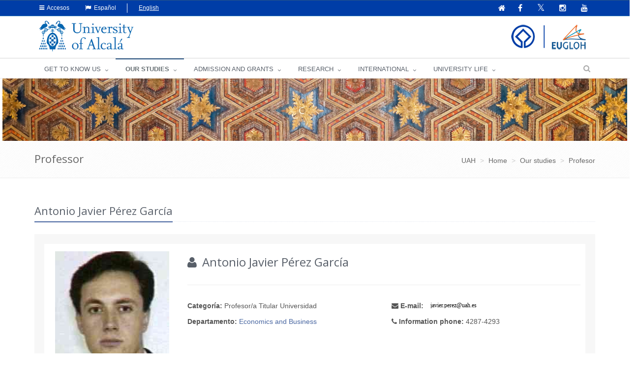

--- FILE ---
content_type: text/html;charset=UTF-8
request_url: https://www.uah.es/en/estudios/profesor/Antonio-Javier-Perez-Garcia/
body_size: 132928
content:






	<!DOCTYPE html>
	
	<html lang="en">
	<head>
	
			

		<title>Antonio Javier Pérez García</title>
		<meta charset="UTF-8">
		<meta http-equiv="X-UA-Compatible" content="IE=edge">
		<meta name="viewport" content="width=device-width, initial-scale=1.0"> 
		<meta name="description" content="UAH">
		<meta name="keywords" content="">
		<meta name="robots" content="index, follow">
		<meta name="revisit-after" content="7 days">
		<meta name="twitter:site" content="@uahes">
		
		

			
			
			
			
			<meta property="og:title" content="Antonio Javier Pérez García" />
<meta property="og:locale" content="en" />
<meta property="og:site_name" content="Universidad de Alcalá de Henares" />
<meta property="og:type" content="article" />
<meta property="og:url" content="https://www.uah.es/en/estudios/profesor/Antonio-Javier-Perez-Garcia/" />
<meta property="fb:app_id" content="447439938728510" />
<meta property="twitter:card" content="summary" />
<meta property="twitter:title" content="Antonio Javier Pérez García" />
<meta property="twitter:url" content="https://www.uah.es/en/estudios/profesor/Antonio-Javier-Perez-Garcia/" />
<meta itemprop="name" content="Antonio Javier Pérez García" />

			
						
            
	            <link rel="canonical" href="https://www.uah.es/en/estudios/profesor/Antonio-Javier-Perez-Garcia/" />
            
   			 

		
<link rel="stylesheet" href="/export/system/modules/com.saga.sagasuite.theme.uah/resources/assets/plugins/bootstrap/css/bootstrap.css" type="text/css" >
<link rel="stylesheet" href="/export/system/modules/com.saga.sagasuite.theme.uah/resources/assets/css/style.css" type="text/css" >
<link rel="stylesheet" href="/export/system/modules/com.saga.sagasuite.theme.uah/resources/assets/plugins/line-icons/line-icons.css" type="text/css" >
<link rel="stylesheet" href="/export/system/modules/com.saga.sagasuite.theme.uah/resources/assets/plugins/font-awesome/css/font-awesome.css" type="text/css" >
<link rel="stylesheet" href="/export/system/modules/com.saga.sagasuite.theme.uah/resources/assets/plugins/owl-carousel/owl-carousel/owl.carousel.css" type="text/css" >
<link rel="stylesheet" href="/export/system/modules/com.saga.sagasuite.core.script/resources/prettyphoto/3.1.5/css/prettyPhoto.css" type="text/css" >
<link rel="stylesheet" href="/export/system/modules/com.saga.sagasuite.theme.uah/resources/assets/css/themes/dark-blue.css" type="text/css" >
<link rel="stylesheet" href="/export/system/modules/com.saga.sagasuite.theme.uah/resources/css/general.css" type="text/css" >
<link rel="stylesheet" href="/export/system/modules/com.saga.sagasuite.theme.uah/resources/assets/plugins/sky-forms/version-2.0.1/css/custom-sky-forms.css" type="text/css" >
<link rel="stylesheet" href="/export/system/modules/com.saga.uah.frontend/resources/css/jquery.fancybox.css" type="text/css" >
<link rel="stylesheet" href="/export/system/modules/com.saga.sagasuite.theme.uah/resources/css/imagehover.min.css" type="text/css" >
<link rel="stylesheet" href="/export/system/modules/com.saga.sagasuite.share/resources/css/share.css" type="text/css" >






			

		
			<link rel="stylesheet" type="text/css" href="/export/sites/uah/custom.css" />
		


			
		<!--[if lt IE 9]>
		<link rel="stylesheet" type="text/css" href="/system/modules/com.saga.sagasuite.theme.uah/resources/assets/css/ie.css" />
		<![endif]-->

			

			
		
			
<script src="/export/system/modules/com.saga.sagasuite.core.script/resources/jquery/3.7.1/jquery-3.7.1.min.js"></script>
<script src="/export/system/modules/com.saga.sagasuite.theme.uah/resources/assets/plugins/jquery-migrate-3.5.0.min.js"></script>
<script src="/export/system/modules/com.saga.sagasuite.theme.uah/resources/assets/plugins/bootstrap/js/bootstrap.min.js"></script>
<script src="/export/system/modules/com.saga.sagasuite.theme.uah/resources/assets/plugins/back-to-top.js"></script>
<script src="/export/system/modules/com.saga.sagasuite.theme.uah/resources/assets/plugins/owl-carousel/owl-carousel/owl.carousel.js"></script>
<script src="/export/system/modules/com.saga.sagasuite.theme.uah/resources/assets/js/pages/index.js"></script>
<script src="/export/system/modules/com.saga.sagasuite.theme.uah/resources/assets/js/plugins/owl-carousel.js"></script>
<script src="/export/system/modules/com.saga.sagasuite.theme.uah/resources/assets/js/plugins/datepicker.js"></script>
<script src="/export/system/modules/com.saga.sagasuite.core.script/resources/prettyphoto/3.1.5/js/jquery.prettyPhoto.closebtnup.js"></script>
<script src="/system/modules/com.saga.sagasuite.share/resources/js/sgshare-facebook.js"></script>
<script src="/export/system/modules/com.saga.sagasuite.core.script/resources/bootstrap/hover-dropdown.min.js"></script>
<script src="/export/system/modules/com.saga.sagasuite.core.script/resources/sagasuite/sg-menu-responsive.js"></script>
<script src="/export/system/modules/com.saga.sagasuite.theme.uah/resources/assets/js/idiomas.js"></script>
<script src="/export/system/modules/com.saga.sagasuite.theme.uah/resources/js/theme.js"></script>
<script src="/system/modules/com.saga.sagasuite.mainnavigation/resources/js/unify/active1stAnd2ndLevel.js"></script>
	
	<script type='text/javascript' src='https://platform-api.sharethis.com/js/sharethis.js#property=6478849158d85b001927bd5b&product=sticky-share-buttons' async='async'></script>
	
	
	<script src="https://www.google.com/recaptcha/api.js" async defer></script>

		
			<script src="/_analytics.js" type="text/javascript"></script>
		

			

			

			

		

			
		
			
		

			

			

		<link rel="apple-touch-icon-precomposed" href="/export/sites/uah/apple-touch-icon-precomposed.png">
		<link rel="shortcut icon" href="/favicon.ico">

			


			

			
		

		

		

		

		

		
			
			
		

		
		
			
			
		

			
		

			
		
		

	
	</head>

		

	<body class=" header-fixed   desktop-device">
	<div id="fb-root"></div>
	<script type="text/javascript">
		window.fbAsyncInit = function() {
		    FB.init({
				appId      : '447439938728510',
		        xfbml      : true,
		        version    : 'v2.1'
		    });
		};
		(function(d, s, id){
		    var js, fjs = d.getElementsByTagName(s)[0];
		    if (d.getElementById(id)) {return;}
		    js = d.createElement(s); js.id = id;
		    js.src = "//connect.facebook.net/es_ES/sdk.js";
		    fjs.parentNode.insertBefore(js, fjs);
		}(document, 'script', 'facebook-jssdk'));
	</script>

		

		
	<h1 class="sr-only">Antonio Javier Pérez García</h1>
	<a href="#content-interior" class="sr-only" accesskey="2">Ir al contenido principal de la página</a>

	<div class="wrapper">

			
		<div  id="header-container" ><div class="header header-v4" id='mainnavigationuah'>

			<div class="topbar-v1 ">
<div class="container">
<div class="row">
<div class="col-md-6">
<ul class="list-unstyled top-v1-contacts"><!--li class="dropdown"><a class="dropdown-toggle" href="#" data-toggle="dropdown"><span class="fa fa-users">&nbsp;</span> Perfil</a>
<ul class="dropdown-menu languages hoverSelectorBlock">
<li><a title="Estudiantes" href="http://ocms.uah.es/es/estudiantes/">Estudiantes</a></li>
<li><a title="PAS | PDI" href="http://ocms.uah.es/es/personal/">PAS | PDI</a></li>
<li><a href="http://ocms.uah.es/es/empresas/">Empresas</a></li>
<li><a href="http://ocms.uah.es/es/alumni/">Alumni</a></li>
</ul>
</li-->
<li class="dropdown"><a class="dropdown-toggle" href="#" data-toggle="dropdown"><span class="fa fa-reorder">&nbsp;</span> Accesos</a>
<ul class="dropdown-menu languages hoverSelectorBlock">
<li><a title="Aula Virtual" href="/en/aula-virtual/">Online Campus</a></li>
<li><a title="MI PORTAL" href="https://miportal.uah.es/" target="_blank" rel="noopener">MI PORTAL</a></li>
<li><a title="Intranet" href="https://intranet.uah.es/" target="_blank" rel="noopener">Intranet</a></li>
<li><a title="Correo" href="https://outlook.office365.com/uah.es" target="_blank" rel="noopener">E-mail</a></li>
<li><a href="/es/vivir-la-uah/servicios/servicios-tic/#cuentas-y-contrasenas-de-usuario">User account</a></li>
</ul>
</li>
<li class="idioma"><a class="idioma" href="#"><span class="fa fa-flag">&nbsp;</span> Español</a></li>
<li class="sinidio">English</li>
<!--
<li class="perfil"><span class="fa fa-graduation-cap">&nbsp;</span> <a title="Estudiantes" href="http://ocms.uah.es/es/estudiantes/">Estudiantes</a></li>
<li class="perfil"><span class="fa fa-university">&nbsp;</span> <a title="PAS | PDI" href="http://ocms.uah.es/es/personal/">PAS | PDI</a></li>
<li class="perfil"><span class="fa fa-briefcase">&nbsp;</span> <a href="http://ocms.uah.es/es/empresas/">Empresas</a></li>
<li class="perfil"><span class="fa fa-user">&nbsp;</span> <a href="http://ocms.uah.es/es/alumni/">Alumni</a></li>--></ul>
</div>
<div class="col-md-6">
<ul class="list-unstyled top-v1-data">
<li><a href="/en/"><span class="fa fa-home">&nbsp;</span></a></li>
<li class="social-icon"><a title="Ir a la página oficial de Facebook" href="https://www.facebook.com/UniversidadDeAlcala" target="_blank" rel="noopener"><em class="fa fa-facebook">&nbsp;</em></a></li>
<li class="social-icon"><a title="Ir a la página oficial de Twitter" href="https://twitter.com/uahes" target="_blank" rel="noopener"><em class="fa fa-twitter">&nbsp;</em></a></li>
<li class="social-icon"><a title="Ir a la página oficial de Instagram" href="https://www.instagram.com/uahes/" target="_blank" rel="noopener"><em class="fa fa-instagram">&nbsp;</em></a></li>
<li class="social-icon"><a title="Ir a la página oficial de Youtube" href="https://www.youtube.com/channel/UCS7SpS0Y0Av0AM3PZ0d4FNg" target="_blank" rel="noopener"><em class="fa fa-youtube">&nbsp;</em></a></li>
</ul>
</div>
</div>
</div>
</div><div role="navigation" class="navbar navbar-default">
					<div class="container">
						<div class="navbar-header">
							<button data-target=".navbar-responsive-collapse" data-toggle="collapse" class="navbar-toggle" type="button" title="Menú de la UAH">
									<span class="fa fa-bars" aria-hidden="true"></span>
								</button>
								
								<a class="navbar-brand"
									   href="/en/"
										title="Go to Home"target="_self">
										<img src="/export/sites/uah/.galleries/imagenes-estructura/logo1-defaulten.png_105938625.png" width="200" height="64" alt="UAH logo image" /></a>
									</div>
					</div>

					<div class="clearfix"></div>
					<div class="collapse navbar-collapse navbar-responsive-collapse yamm">
							<div class="container">
								<ul class="nav navbar-nav">

									<!-- Recorremos el menu principal (lista de secciones) -->
									<li class="dropdown yamm-fw">
											<a data-toggle="dropdown" class="dropdown-toggle" target="_self" href="/en/conoce-la-uah/">
															GET TO KNOW US</a>
													<ul class="dropdown-menu">
													<li>
														<div class="yamm-content">
															<!-- Recorremos las filas que componen la seccion -->
															<!-- Cada fila puede ser automatica o manual -->
																<div class="row">
																		<!-- Cada fila manual esta formada por un numero de columnas configuradas en el recurso -->
																		<div class="col-sm-3">


																				<!-- Pintamos el titulo y enlace -->
																				<h2 class="menu">
																						<a href="/en/conoce-la-uah/la-universidad/"
																						   target="_self">
																							The University</a>
																					</h2>
																				<!-- Cada columna esta formada por elementos -->
																				<!-- mostramos el contenido del elemento -->
																					
<ul class="nav vertical-nav">
            <li class="father">
                <a href="/en/conoce-la-uah/la-universidad/presentacion-del-rector/" >President&#39;s Welcome&#9;</a>
			</li>
	            <li class="father">
                <a href="/en/conoce-la-uah/la-universidad/historia-mision-y-valores/" >History, mission and values</a>
			</li>
	            <li class="father">
                <a href="/en/conoce-la-uah/la-universidad/rankings-y-distinciones/" >Rankings and Distinctions</a>
			</li>
	            <li class="father">
                <a href="/en/conoce-la-uah/la-universidad/actos-academicos-e-institucionales/" >Academic and institutional events</a>
			</li>
	</ul>
</div>
																		<div class="col-sm-3">


																				<!-- Pintamos el titulo y enlace -->
																				<h2 class="menu">
																						<a href="/en/conoce-la-uah/organizacion-y-gobierno/"
																						   target="_self">
																							Organisation</a>
																					</h2>
																				<!-- Cada columna esta formada por elementos -->
																				<!-- mostramos el contenido del elemento -->
																					
<ul class="nav vertical-nav">
            <li class="father">
                <a href="/en/conoce-la-uah/organizacion-y-gobierno/equipo-de-direccion/" >Management</a>
			</li>
	            <li class="father">
                <a href="/en/conoce-la-uah/organizacion-y-gobierno/defensor-universitario/" >University Ombudsman</a>
			</li>
	            <li class="father">
                <a href="/en/conoce-la-uah/organizacion-y-gobierno/servicios-universitarios/" >University Services</a>
			</li>
	</ul>
</div>
																		<div class="col-sm-3">


																				<!-- Pintamos el titulo y enlace -->
																				<h2 class="menu">
																						<a href="/en/conoce-la-uah/campus-centros-y-departamentos/"
																						   target="_self">
																							Campuses, Centres and Departments</a>
																					</h2>
																				<!-- Cada columna esta formada por elementos -->
																				<!-- mostramos el contenido del elemento -->
																					
<ul class="nav vertical-nav">
            <li class="father">
                <a href="/en/conoce-la-uah/campus-centros-y-departamentos/campus/" >Campuses</a>
			</li>
	            <li class="father">
                <a href="/en/conoce-la-uah/campus-centros-y-departamentos/facultades-y-escuelas/" >Faculties and Schools</a>
			</li>
	            <li class="father">
                <a href="/en/conoce-la-uah/campus-centros-y-departamentos/departamentos/" >Departments</a>
			</li>
	            <li class="father">
                <a href="/en/conoce-la-uah/campus-centros-y-departamentos/escuela-de-posgrado/" >Postgraduate School</a>
			</li>
	            <li class="father">
                <a href="/en/conoce-la-uah/campus-centros-y-departamentos/escuela-de-doctorado/" >Doctoral School</a>
			</li>
	            <li class="father">
                <a href="/en/conoce-la-uah/campus-centros-y-departamentos/centros-adscritos/" >Affiliated Centres</a>
			</li>
	</ul>
</div>
																		<div class="col-sm-3">


																				<!-- Pintamos el titulo y enlace -->
																				<!-- Cada columna esta formada por elementos -->
																				<!-- mostramos el contenido del elemento -->
																					<p><img class="img-responsive" title="Rectorado" src="/export/sites/uah/.galleries/imagenes-estructura/lafoto2.JPG_278496550.jpg" alt="Rectorado" /></p></div>
																		</div>
																</div>
													</li>
												</ul>
											</li>
									<li class="dropdown yamm-fw">
											<a data-toggle="dropdown" class="dropdown-toggle" target="_self" href="/en/estudios/">
															OUR STUDIES</a>
													<ul class="dropdown-menu">
													<li>
														<div class="yamm-content">
															<!-- Recorremos las filas que componen la seccion -->
															<!-- Cada fila puede ser automatica o manual -->
																<div class="row">
																		<!-- Cada fila manual esta formada por un numero de columnas configuradas en el recurso -->
																		<div class="col-sm-3">


																				<!-- Pintamos el titulo y enlace -->
																				<h2 class="menu">
																						<a href="/en/estudios/estudios-oficiales/"
																						   target="_self">
																							Official Studies</a>
																					</h2>
																				<!-- Cada columna esta formada por elementos -->
																				<!-- mostramos el contenido del elemento -->
																					
<ul class="nav vertical-nav">
            <li class="father">
                <a href="/en/estudios/estudios-oficiales/grados/" >Undergraduate degrees</a>
			</li>
	            <li class="father">
                <a href="/en/estudios/estudios-oficiales/masteres-universitarios/" >Master&#39;s degrees</a>
			</li>
	            <li class="father">
                <a href="/en/estudios/estudios-oficiales/doctorados/" >Doctorate courses</a>
			</li>
	</ul>
</div>
																		<div class="col-sm-3">


																				<!-- Pintamos el titulo y enlace -->
																				<h2 class="menu">
																						<a href="/en/estudios/otros-estudios/"
																						   target="_self">
																							Other Courses</a>
																					</h2>
																				<!-- Cada columna esta formada por elementos -->
																				<!-- mostramos el contenido del elemento -->
																					
<ul class="nav vertical-nav">
            <li class="father">
                <a href="/en/estudios/otros-estudios/espanol-para-extranjeros/" >Spanish for foreigners</a>
			</li>
	            <li class="father">
                <a href="/en/estudios/otros-estudios/cursos-de-idiomas/" >Language courses</a>
			</li>
	</ul>
</div>
																		<div class="col-sm-3">


																				<!-- Pintamos el titulo y enlace -->
																				<!-- Cada columna esta formada por elementos -->
																				<!-- mostramos el contenido del elemento -->
																					<p><img class="img-responsive" title="estudios" src="/export/sites/uah/.galleries/imagenes-estructura/estudiosen.jpg" alt="Estudios UAH" /></p></div>
																		</div>
																</div>
													</li>
												</ul>
											</li>
									<li class="dropdown yamm-fw">
											<a data-toggle="dropdown" class="dropdown-toggle" target="_self" href="/en/admision-y-ayudas/">
															ADMISSION AND GRANTS</a>
													<ul class="dropdown-menu">
													<li>
														<div class="yamm-content">
															<!-- Recorremos las filas que componen la seccion -->
															<!-- Cada fila puede ser automatica o manual -->
																<div class="row">
																		<!-- Cada fila manual esta formada por un numero de columnas configuradas en el recurso -->
																		<div class="col-sm-2">


																				<!-- Pintamos el titulo y enlace -->
																				<!-- Cada columna esta formada por elementos -->
																				<!-- mostramos el contenido del elemento -->
																					<p><img class="img-responsive" dir="ltr" title="acceso" src="/export/sites/uah/.galleries/imagenes-estructura/acceso.jpg" alt="acceso" /></p></div>
																		<div class="col-sm-2">


																				<!-- Pintamos el titulo y enlace -->
																				<h2 class="menu">
																						<a href="/en/admision-y-ayudas/grados/"
																						   target="_self">
																							Degree courses</a>
																					</h2>
																				<!-- Cada columna esta formada por elementos -->
																				<!-- mostramos el contenido del elemento -->
																					
<ul class="nav vertical-nav">
            <li class="father">
                <a href="/en/admision-y-ayudas/grados/admision-y-matricula" >Admission and Registration</a>
			</li>
	</ul>
</div>
																		<div class="col-sm-2">


																				<!-- Pintamos el titulo y enlace -->
																				<h2 class="menu">
																						<a href="/en/admision-y-ayudas/masteres/"
																						   target="_self">
																							Master's degrees</a>
																					</h2>
																				<!-- Cada columna esta formada por elementos -->
																				<!-- mostramos el contenido del elemento -->
																					
<ul class="nav vertical-nav">
            <li class="father">
                <a href="/en/admision-y-ayudas/masteres/preinscripcion-y-admision" >Pre-registration / Admission</a>
			</li>
	            <li class="father">
                <a href="/en/admision-y-ayudas/masteres/matricula" >Registration</a>
			</li>
	</ul>
</div>
																		<div class="col-sm-2">


																				<!-- Pintamos el titulo y enlace -->
																				<h2 class="menu">
																						<a href="/en/admision-y-ayudas/doctorados/"
																						   target="_self">
																							Doctorate courses</a>
																					</h2>
																				<!-- Cada columna esta formada por elementos -->
																				<!-- mostramos el contenido del elemento -->
																					
<ul class="nav vertical-nav">
            <li class="father">
                <a href="/en/admision-y-ayudas/doctorados/acceso-y-admision" >Access and Admission</a>
			</li>
	            <li class="father">
                <a href="/en/admision-y-ayudas/doctorados/preinscripcion" >Pre-registration</a>
			</li>
	            <li class="father">
                <a href="/en/admision-y-ayudas/doctorados/matricula" >Registration</a>
			</li>
	</ul>
</div>
																		<div class="col-sm-2">


																				<!-- Pintamos el titulo y enlace -->
																				<h2 class="menu">
																						<a href="/en/admision-y-ayudas/estudios-propios/"
																						   target="_self">
																							Continuing Education</a>
																					</h2>
																				<!-- Cada columna esta formada por elementos -->
																				<!-- mostramos el contenido del elemento -->
																					
<ul class="nav vertical-nav">
            <li class="father">
                <a href="/en/admision-y-ayudas/estudios-propios/preinscripcion-y-admision" >Pre-registration / Admission</a>
			</li>
	            <li class="father">
                <a href="/en/admision-y-ayudas/estudios-propios/matricula" >Registration</a>
			</li>
	</ul>
</div>
																		</div>
																</div>
													</li>
												</ul>
											</li>
									<li class="dropdown yamm-fw">
											<a data-toggle="dropdown" class="dropdown-toggle" target="_self" href="/en/investigacion/">
															Research</a>
													<ul class="dropdown-menu">
													<li>
														<div class="yamm-content">
															<!-- Recorremos las filas que componen la seccion -->
															<!-- Cada fila puede ser automatica o manual -->
																<div class="row">
																		<!-- Cada fila manual esta formada por un numero de columnas configuradas en el recurso -->
																		<div class="col-sm-4">


																				<!-- Pintamos el titulo y enlace -->
																				<h2 class="menu">
																						<a href="/en/investigacion/organizacion/"
																						   target="_self">
																							Organization</a>
																					</h2>
																				<!-- Cada columna esta formada por elementos -->
																				<!-- mostramos el contenido del elemento -->
																					
<ul class="nav vertical-nav">
            <li class="father">
                <a href="/en/investigacion/organizacion/servicio-de-gestion-de-la-investigacion/" >Research Management Service</a>
			</li>
	            <li class="father">
                <a href="/en/investigacion/organizacion/ope" >European Projects Office</a>
			</li>
	            <li class="father">
                <a href="/en/investigacion/organizacion/politicas-de-calidad/" >Quality Policy</a>
			</li>
	</ul>
</div>
																		</div>
																</div>
													</li>
												</ul>
											</li>
									<li class="dropdown yamm-fw">
											<a data-toggle="dropdown" class="dropdown-toggle" target="_self" href="/en/internacional/">
															INTERNATIONAL</a>
													<ul class="dropdown-menu">
													<li>
														<div class="yamm-content">
															<!-- Recorremos las filas que componen la seccion -->
															<!-- Cada fila puede ser automatica o manual -->
																<div class="row">
																		<!-- Cada fila manual esta formada por un numero de columnas configuradas en el recurso -->
																		<div class="col-sm-4">


																				<!-- Pintamos el titulo y enlace -->
																				<h2 class="menu">
																						<a href="/en/internacional/movilidad-entrante-incoming-mobility/"
																						   target="_self">
																							Incoming Mobility</a>
																					</h2>
																				<!-- Cada columna esta formada por elementos -->
																				<!-- mostramos el contenido del elemento -->
																					
<ul class="nav vertical-nav">
            <li class="father">
                <a href="/en/internacional/movilidad-entrante-incoming-mobility/history-of-the-uah" >History of the UAH</a>
			</li>
	            <li class="father">
                <a href="/en/internacional/movilidad-entrante-incoming-mobility/Our-studies" >Our studies</a>
			</li>
	            <li class="father">
                <a href="/en/internacional/movilidad-entrante-incoming-mobility/docencia-en-ingles/" >Bachelor Courses in English </a>
			</li>
	            <li class="father">
                <a href="/en/internacional/movilidad-entrante-incoming-mobility/admision-y-matricula/" >Admission and Registration of International Students</a>
			</li>
	            <li class="father">
                <a href="/en/internacional/movilidad-entrante-incoming-mobility/programas-del-instituto-franklin/" >Programs of the Franklin Institute</a>
			</li>
	            <li class="father">
                <a href="/en/internacional/movilidad-entrante-incoming-mobility/dates-for-undergraduate" >Academic Calendar</a>
			</li>
	            <li class="father">
                <a href="/en/internacional/movilidad-entrante-incoming-mobility/becas-y-ayudas" >Grants and scholarships</a>
			</li>
	            <li class="father">
                <a href="/en/internacional/movilidad-entrante-incoming-mobility/alcala-international-education-programme" >Alcalá International Education Programme</a>
			</li>
	</ul>
</div>
																		<div class="col-sm-4">


																				<!-- Pintamos el titulo y enlace -->
																				<h2 class="menu">
																						<a href="/en/internacional/erasmusprojects/"
																						   target="_self">
																							Erasmus+ Projects and Programmes</a>
																					</h2>
																				<!-- Cada columna esta formada por elementos -->
																				<!-- mostramos el contenido del elemento -->
																					
<ul class="nav vertical-nav">
            <li class="father">
                <a href="/en/internacional/erasmusprojects/Erasmus-Programme/" >Erasmus+ Programme</a>
			</li>
	            <li class="father">
                <a href="/en/internacional/erasmusprojects/erasmusproject-unit/" >Erasmus+ Project Unit</a>
			</li>
	            <li class="father">
                <a href="/en/internacional/erasmusprojects/erasmuscalls/" >Erasmus+ Calls</a>
			</li>
	            <li class="father">
                <a href="/en/internacional/erasmusprojects/Erasmus-Projects-in-UAH/" >Erasmus+ Projects in UAH</a>
			</li>
	</ul>
</div>
																		<div class="col-sm-4">


																				<!-- Pintamos el titulo y enlace -->
																				<h2 class="menu">
																						<a href="/en/internacional/normativa-jornadas-e-informacion-de-interes/"
																						   target="_blank">
																							Information from the International relations office</a>
																					</h2>
																				<!-- Cada columna esta formada por elementos -->
																				<!-- mostramos el contenido del elemento -->
																					
<ul class="nav vertical-nav">
            <li class="father">
                <a href="/en/internacional/normativa-jornadas-e-informacion-de-interes/organigrama-vicerrectorado-y-servicio-de-rrii/" >Organization of the Vice-Rectorate and IRO </a>
			</li>
	            <li class="father">
                <a href="/en/internacional/normativa-jornadas-e-informacion-de-interes/documentos-programa-erasmus-/" >Program Erasmus+ KA131</a>
			</li>
	            <li class="father">
                <a href="/en/internacional/normativa-jornadas-e-informacion-de-interes/programa-erasmus-ka171/" >Program Erasmus + KA171</a>
			</li>
	            <li class="father">
                <a href="/en/internacional/normativa-jornadas-e-informacion-de-interes/jornadas-informativas/" >Meetings</a>
			</li>
	            <li class="father">
                <a href="/en/internacional/normativa-jornadas-e-informacion-de-interes/documentacion-de-interes-general/" >Rest of documents</a>
			</li>
	</ul>
</div>
																		</div>
																</div>
													</li>
												</ul>
											</li>
									<li class="dropdown yamm-fw">
											<a data-toggle="dropdown" class="dropdown-toggle" target="_self" href="/en/vivir-la-uah/">
															UNIVERSITY LIFE</a>
													<ul class="dropdown-menu">
													<li>
														<div class="yamm-content">
															<!-- Recorremos las filas que componen la seccion -->
															<!-- Cada fila puede ser automatica o manual -->
																<div class="row">
																		<!-- Cada fila manual esta formada por un numero de columnas configuradas en el recurso -->
																		<div class="col-sm-3">


																				<!-- Pintamos el titulo y enlace -->
																				<h2 class="menu">
																						<a href="/en/vivir-la-uah/servicios/"
																						   target="_self">
																							Services</a>
																					</h2>
																				<!-- Cada columna esta formada por elementos -->
																				<!-- mostramos el contenido del elemento -->
																					
<ul class="nav vertical-nav">
            <li class="father">
                <a href="/en/vivir-la-uah/servicios/alojamiento/" >Accommodation</a>
			</li>
	            <li class="father">
                <a href="/en/vivir-la-uah/servicios/transporte/" >Transport</a>
			</li>
	</ul>
</div>
																		<div class="col-sm-3">


																				<!-- Pintamos el titulo y enlace -->
																				<h2 class="menu">
																						<a href="/en/vivir-la-uah/actividades/"
																						   target="_self">
																							Activities</a>
																					</h2>
																				<!-- Cada columna esta formada por elementos -->
																				<!-- mostramos el contenido del elemento -->
																					
<ul class="nav vertical-nav">
            <li class="father">
                <a href="/en/vivir-la-uah/actividades/culture" >Culture</a>
			</li>
	            <li class="father">
                <a href="/en/vivir-la-uah/actividades/deportes/" > Sports</a>
			</li>
	</ul>
</div>
																		<div class="col-sm-6">


																				<!-- Pintamos el titulo y enlace -->
																				<!-- Cada columna esta formada por elementos -->
																				<!-- mostramos el contenido del elemento -->
																					<p><img class="img-responsive" dir="ltr" style="width: 1013px;" title="Deportes UAH" src="/export/sites/uah/en/vivir-la-uah/.galleries/Galeria-de-imagenes-Vivir-la-UAH/deportes.jpg_266247008.jpg" alt="Deportes UAH" /></p></div>
																		</div>
																</div>
													</li>
												</ul>
											</li>
									</ul>
								<ul class="nav navbar-nav navbar-right">
	<li class="no-border">
		<span class="search search-btn fa fa-search" aria-hidden="true"></span>
		<div class="search-open">
			<form role="search" id="searchForm" name="searchForm" action="/en/buscador-general/" method="get">
				<input type="hidden" name="searchaction" value="search" />
				<input type="hidden" name="searchPage" value="1" />

				<div class="input-group animated fadeInDown">
					<label for="query" class="sr-only">Search</label>
					<input class="form-control" id="query" type="text" name="buscadorgeneralfield-1" placeholder="Search" />
					<span class="input-group-btn">
						<button class="btn-u" type="submit" name="submit" value="submit">Search</button>
					</span>
				</div>
			</form>
		</div>
	</li>
</ul>
</div>
						</div>
					</div>
			
			</div>
		</div>
			

			

		<div class="content-interior" id="content-interior">
			<div  id="wrapper-container" ><div class="template-container  block-subheader-int ">
	<div class="wrapper">   
<div class="template-container-box" ><div class="layout-container ">

<div class="row">

<div class="col-xs-12">
				<div class="wrapper">
							<div class="layout-container-box" ><div class="box-parent   ">
			<div class="no-box " >
				<div class="row">
					
					<div class="container-fluid col-sm-12  ">
							<img src="/export/sites/uah/.galleries/imagenes-secciones-estaticas/uah_techo.jpg_1730461528.jpg" width="2001" height="200" alt="detalle UAH " title="UAH Techo detalle" class="img-responsive" /></div>				
					<div class="container-fluid col-sm-12   caption">
						</div>

					
					</div>
			</div>
		</div>	
	<div class="parent header-navigation    ">

<!--<!--=== Breadcrumbs ===-->
<div class="breadcrumbs">
	<div class="container">
        <p class="pull-left miga">
			<strong>
				Professor</strong>
		</p>
        <ul class="pull-right breadcrumb">
	<li itemscope="itemscope" itemtype="https://data-vocabulary.org/Breadcrumb">
				<a href="/" itemprop="url">
						<span itemprop="title">UAH</span>
					</a>
				</li>
		<li itemscope="itemscope" itemtype="https://data-vocabulary.org/Breadcrumb">
				<a href="/en/" itemprop="url">
						<span itemprop="title">Home</span>
					</a>
				</li>
		<li itemscope="itemscope" itemtype="https://data-vocabulary.org/Breadcrumb">
				<a href="/en/estudios/" itemprop="url">
						<span itemprop="title">Our studies</span>
					</a>
				</li>
		<li itemscope="itemscope" itemtype="https://data-vocabulary.org/Breadcrumb">
				<a href="/en/estudios/profesor/" itemprop="url">
						<span itemprop="title">Profesor</span>
					</a>
				</li>
		</ul></div><!--/clearfix-->
</div><!--/breadcrumbs-->
<!--=== End Breadcrumbs ===--
-->

</div>
</div></div>
					</div>
				</div>
</div>
</div></div><!-- Fin de wrapper -->
</div><!-- Fin de template container-->

<div class="template-container container content ">
	<div class="wrapper"> 
    <div class="row">   
<div class="col-xs-12">
	<div class="col-prin">
		<div class="template-container-box" ><div class="layout-container ">

<div class="row">

<div class="col-xs-12">
				<div class="content-sup">
					<div class="wrapper">
							<div class="layout-container-box" ><div class="element parent sg-share    ">

		<div class="wrapper clearfix">
			</div>


</div>
</div></div>
					</div>
					</div>
				</div>
</div>
<div class="layout-container ">

<div class="row">

<div class="col-xs-12">
				<div class="content-prin">
					<div class="wrapper">
							<div class="layout-container-box" ><article class="articulo element parent  margin-bottom-  ">
		
			<div class="wrapper  ">
<div class="headline">
					<h2> Antonio Javier Pérez García</h2>
				</div>
				
				<div class="profile-body marging-bottom-40">
					<div class="profile-bio">
						<div class="row">
							<div class="col-md-3">
								<img class="img-responsive md-margin-bottom-10 imgprofesor" src="[data-uri]" alt="Antonio Javier Pérez García">
								</div>
							<div class="col-md-9">
								<h2><i class="fa fa-user"></i> Antonio Javier Pérez García</h2>
								<hr>
								<div class="row">
									<div class="col-md-12">
										</div>
									
									<div class="col-md-6">
										<p><strong>Categor&iacute;a:</strong> Profesor/a Titular Universidad</p>
										<p><strong>Departamento: </strong> <a href="/es/conoce-la-uah/campus-centros-y-departamentos/departamentos/Economics-and-Business">Economics and Business</a></p>
											<!--p><i class="fa fa-globe"></i><a 	href="https://portal.uah.es/portal/page/portal/epd2_profesores/prof16837"> P&aacute;gina personal Entorno de publicaci&oacute;n docente</a></p-->
										</div>
									<div class="col-md-6">
										<p><i class="fa fa-envelope"></i> <strong>E-mail: </strong>
												<canvas id="canvasCorreo" width="200" height="12"></canvas>
												<script>
													var ctx = document.getElementById("canvasCorreo").getContext("2d");
													ctx.font = "12px Verdana";
													ctx.fillText('javier.perez@uah.es',10,10);
												</script>
											</p>
<p><i class="fa fa-phone"></i> <strong>Information phone:</strong> 4287-4293</p>
												</div>
								</div>
							</div>
						</div>
						
						<form id="fPrCientifica" style="display: none;" action="https://portalcientifico.uah.es/inward" target="_blank" >
							<input name="entity" value="persona">
							<input name="email" value="javier.perez@uah.es">
							<input type="submit" value="Ir">
						</form>
						<script>
							function verProduccionCientifica() {
								$("#fPrCientifica").submit();
							}
						</script>
						<div class="actions margin-top-10 text-center">
							<input type="button" class="btn-u" value="Producci&oacute;n cient&iacute;fica" onclick="verProduccionCientifica();">
						</div>
</div>
				</div>
				
				<!---POR PARTES-->
<div class="container margin-top-30 row">
					<div class="tab-v1">
						<ul class="nav nav-justified nav-tabs">
							<li class="active"><a data-toggle="tab" href="#docencia" aria-expanded="true">Docencia&#32;<i class="fa fa-book"></i></a></li>
							<li class=""><a data-toggle="tab" href="#investigacion" aria-expanded="false">Investigaci&oacute;n&#32;<i class="fa fa-flask"></i></a></li>
							<li class=""><a data-toggle="tab" href="#publicaciones" aria-expanded="false">Publicaciones&#32;<i class="fa fa-archive"></i></a></li>
						</ul>
						<div class="tab-content">
							<div id="docencia" class="profile-edit tab-pane fade active in">
								<h3>Estudios</h3>
								<blockquote>
									<p><strong>Doble Grado en Derecho y Administración y Dirección de Empresas (G403)</strong></p>
											<ul class="list-unstyled margin-left-35">
												<li><i class="fa fa-caret-right margin-right-5"></i><a href="/en/estudios/estudios-oficiales/grados/asignatura/Financial-Statements-340018/">Financial Statements</a></li>
												</ul>
										<p><strong>Doble Grado en Ingeniería Informática y Administración y Dirección de Empresas (G782)</strong></p>
											<ul class="list-unstyled margin-left-35">
												<li><i class="fa fa-caret-right margin-right-5"></i><a href="/en/estudios/estudios-oficiales/grados/asignatura/Financial-Statements-340018/">Financial Statements</a></li>
												</ul>
										<p><strong>Grado en Administración y Dirección de Empresas (G342)</strong></p>
											<ul class="list-unstyled margin-left-35">
												<li><i class="fa fa-caret-right margin-right-5"></i><a href="/en/estudios/estudios-oficiales/grados/asignatura/Financial-Statements-340018/">Financial Statements</a></li>
												</ul>
										<p><strong>Grado en Economía (G362)</strong></p>
											<ul class="list-unstyled margin-left-35">
												<li><i class="fa fa-caret-right margin-right-5"></i><a href="/en/estudios/estudios-oficiales/grados/asignatura/Financial-Statements-340018/">Financial Statements</a></li>
												</ul>
										<p><strong>Grado en Economía y Negocios Internacionales.  (G363)</strong></p>
											<ul class="list-unstyled margin-left-35">
												<li><i class="fa fa-caret-right margin-right-5"></i><a href="/en/estudios/estudios-oficiales/grados/asignatura/Financial-Statements-340018/">Financial Statements</a></li>
												</ul>
										<p><strong>Grado en Economía y Negocios Internacionales. Docencia en Inglés  (G364)</strong></p>
											<ul class="list-unstyled margin-left-35">
												<li><i class="fa fa-caret-right margin-right-5"></i><a href="/en/estudios/estudios-oficiales/grados/asignatura/Financial-Statements-340018/">Financial Statements</a></li>
												</ul>
										<p><strong>Grado en Finanzas (G343)</strong></p>
											<ul class="list-unstyled margin-left-35">
												<li><i class="fa fa-caret-right margin-right-5"></i><a href="/en/estudios/estudios-oficiales/grados/asignatura/Analysis-of-Business-Information-341009/">Analysis of Business Information</a></li>
												<li><i class="fa fa-caret-right margin-right-5"></i><a href="/en/estudios/estudios-oficiales/grados/asignatura/Financial-Information-For-Business-341007/">Financial Information For Business</a></li>
												</ul>
										<p><strong>Asesoramiento y Control Presupuestario de Defensa (M191)</strong></p>
											<ul class="list-unstyled margin-left-35">
												<li><i class="fa fa-caret-right margin-right-5"></i><a href="/en/estudios/estudios-oficiales/grados/asignatura/Audit-and-Financial-Control-202702/">Audit and Financial Control</a></li>
												</ul>
										<p><strong>Auditoría de Cuentas  (M142)</strong></p>
											<ul class="list-unstyled margin-left-35">
												<li><i class="fa fa-caret-right margin-right-5"></i><a href="/en/estudios/estudios-oficiales/grados/asignatura/Analysis-of-Financial-Statements-and-Cost-Accounting-201972/">Analysis of Financial Statements and Cost Accounting</a></li>
												<li><i class="fa fa-caret-right margin-right-5"></i><a href="/en/estudios/estudios-oficiales/grados/asignatura/Enterprise-Valuation-Techniques-and-Preparation-of-Feasibility-Plans-202088/">Enterprise Valuation Techniques and Preparation of Feasibility Plans</a></li>
												</ul>
										</blockquote>
							</div>
							
							<div id="investigacion" class="profile-edit tab-pane fade">
								<div class="row">
									<!-- Grupos y líneas de investigación -->
									<div class="col-md-6">
										<h3>Grupos de Investigaci&oacute;n</h3>
										<blockquote>
											<p><strong>Coordina: </strong><a href="/en/investigacion/unidades-de-investigacion/grupos-de-investigacion/Grupo-Madrid-de-Enlaces-Contables-Madrid-Group-of-Accounting-Liaisons./"> Grupo Madrid de Enlaces Contables - Madrid Group of Accounting Liaisons.</a></p>
											</blockquote>
											<h3>L&iacute;neas de investigaci&oacute;n del Grupo</h3>
										<blockquote>
													<p><strong>Grupo Madrid de Enlaces Contables - Madrid Group of Accounting Liaisons.</strong></p>
													<ul class="list-unstyled margin-left-35">
														<li class="sangrado"><i class="fa fa-caret-right margin-right-5"></i> Análisis económico de la información financiera de las empresas</li>
														<li class="sangrado"><i class="fa fa-caret-right margin-right-5"></i> Análisis económico de la información financiera de las entidades sin ánimo de lucro</li>
														<li class="sangrado"><i class="fa fa-caret-right margin-right-5"></i> Análisis económico de la información no financiera (información social, medioambiental, sostenible etc) de las empresas.</li>
														<li class="sangrado"><i class="fa fa-caret-right margin-right-5"></i> Análisis económico de la información no financiera (información social, medioambiental, sostenible etc) de las entidades sin ánimo de lucro.</li>
														<li class="sangrado"><i class="fa fa-caret-right margin-right-5"></i> Normativa contable y de auditoría</li>
														</ul>
												</blockquote>
											</div>
									
									<!-- Proyectos y Resultados de investigación -->
									<div class="col-md-6">
										<h3>Proyectos de Investigaci&oacute;n</h3>
										
										<div class="panel-group acc-v1" id="accordion-1">
											<div class="panel panel-default">
														<div class="panel-heading">
															<h4 class="panel-title text-center">
																<a class="accordion-toggle" data-toggle="collapse" data-parent="#accordion-1" href="#collapse-2024"> A&ntilde;o&nbsp;2024</a>
															</h4>
														</div>
														<div id="collapse-2024" class="panel-collapse collapse">
															<div class="panel-body">
																<ul class="list-unstyled margin-left-35">
																	<li class="sangrado">
																			<div>
																				<strong>T&iacute;tulo: </strong>Dictamen pericial en materia contable sobre los efectos económicos que derivarían de la sentencia que dirime la controversia entre la empresa y la República Argentina<br />
																				<strong>Tipo de proyecto: </strong>CONTRATOS DE INVESTIGACIÓN<br />
																				<strong>Referencia: </strong><br />
																				<strong>Investigador Principal:</strong>
																				https://orcid.org/0000-0002-3871-5680;
																				GONZALO ANGULO, José Antonio;
																				<br />
																				<strong>Otros Investigadores: </strong>
																				<br />
																				<strong>Fecha Inicio: </strong>21/03/2024<br />
																				<strong>Fecha Fin: </strong>21/05/2024<br />
																				<strong>Entidad financiadora: </strong>Petersen Energía, S.A.U.<br />
																				<strong>Cuantia econ&oacute;mica: </strong> 20000<hr>
																			</div>
																		</li>
																	<li class="sangrado">
																			<div>
																				<strong>T&iacute;tulo: </strong>Dictamen pericial sobre contabilización  de las aportaciones de los clubes de futbol al descenso de categoría<br />
																				<strong>Tipo de proyecto: </strong>CONTRATOS DE INVESTIGACIÓN<br />
																				<strong>Referencia: </strong><br />
																				<strong>Investigador Principal:</strong>
																				https://orcid.org/0000-0002-3871-5680;
																				GONZALO ANGULO, José Antonio;
																				<br />
																				<strong>Otros Investigadores: </strong>
																				<br />
																				<strong>Fecha Inicio: </strong>14/06/2024<br />
																				<strong>Fecha Fin: </strong>14/09/2024<br />
																				<strong>Entidad financiadora: </strong>AUDIOVISUAL NEW AGED A.I.E.<br />
																				<strong>Cuantia econ&oacute;mica: </strong> 23000<hr>
																			</div>
																		</li>
																	</ul>
															</div>
														</div>
													</div>
												<div class="panel panel-default">
														<div class="panel-heading">
															<h4 class="panel-title text-center">
																<a class="accordion-toggle" data-toggle="collapse" data-parent="#accordion-1" href="#collapse-2023"> A&ntilde;o&nbsp;2023</a>
															</h4>
														</div>
														<div id="collapse-2023" class="panel-collapse collapse">
															<div class="panel-body">
																<ul class="list-unstyled margin-left-35">
																	<li class="sangrado">
																			<div>
																				<strong>T&iacute;tulo: </strong>Asistencia para la homologación de las actividades de formación de acceso al registro oficial de auditores de cuentas (ROAC), la concesión de dispensa para la primera fase del examen de acceso al ROAC, el reconocimiento de centros para la formación continuada y la homologación de actividades de formación continuada. Expediente nº 151032300121<br />
																				<strong>Tipo de proyecto: </strong>CONTRATOS DE INVESTIGACIÓN<br />
																				<strong>Referencia: </strong>2023/080<br />
																				<strong>Investigador Principal:</strong>
																				https://orcid.org/0000-0002-3871-5680;
																				GONZALO ANGULO, José Antonio;
																				<br />
																				<strong>Otros Investigadores: </strong>
																				<br />
																				<strong>Fecha Inicio: </strong>01/06/2023<br />
																				<strong>Fecha Fin: </strong>01/06/2025<br />
																				<strong>Entidad financiadora: </strong>INST.CONTABILIDAD Y AUDITORIA DE CUENTAS<br />
																				<strong>Cuantia econ&oacute;mica: </strong> 31460<hr>
																			</div>
																		</li>
																	<li class="sangrado">
																			<div>
																				<strong>T&iacute;tulo: </strong>Dictamen pericial en materia contable relacionado con los acuerdos de  liquidación practicada por la Agencia Tributaria<br />
																				<strong>Tipo de proyecto: </strong>CONTRATOS DE INVESTIGACIÓN<br />
																				<strong>Referencia: </strong>2023/082<br />
																				<strong>Investigador Principal:</strong>
																				https://orcid.org/0000-0002-3871-5680;
																				GONZALO ANGULO, José Antonio;
																				<br />
																				<strong>Otros Investigadores: </strong>
																				<br />
																				<strong>Fecha Inicio: </strong>05/06/2023<br />
																				<strong>Fecha Fin: </strong>10/06/2024<br />
																				<strong>Entidad financiadora: </strong>CVC INVESTMENT ADVISORY SERVICES SL<br />
																				<strong>Cuantia econ&oacute;mica: </strong> 24200<hr>
																			</div>
																		</li>
																	<li class="sangrado">
																			<div>
																				<strong>T&iacute;tulo: </strong>Dictamen pericial en materia contable sobre la adecuación del registro contable de una cartera de hoteles<br />
																				<strong>Tipo de proyecto: </strong>CONTRATOS DE INVESTIGACIÓN<br />
																				<strong>Referencia: </strong><br />
																				<strong>Investigador Principal:</strong>
																				https://orcid.org/0000-0002-3871-5680;
																				GONZALO ANGULO, José Antonio;
																				<br />
																				<strong>Otros Investigadores: </strong>
																				<br />
																				<strong>Fecha Inicio: </strong>30/12/2023<br />
																				<strong>Fecha Fin: </strong>28/02/2024<br />
																				<strong>Entidad financiadora: </strong>MERLIN PROPERTIES SOCIMI SA<br />
																				<strong>Cuantia econ&oacute;mica: </strong> 23000<hr>
																			</div>
																		</li>
																	<li class="sangrado">
																			<div>
																				<strong>T&iacute;tulo: </strong>Dictamen pericial sobre la contabilización de dividendos en moneda extranjera<br />
																				<strong>Tipo de proyecto: </strong>CONTRATOS DE INVESTIGACIÓN<br />
																				<strong>Referencia: </strong><br />
																				<strong>Investigador Principal:</strong>
																				https://orcid.org/0000-0002-3871-5680;
																				GONZALO ANGULO, José Antonio;
																				<br />
																				<strong>Otros Investigadores: </strong>
																				<br />
																				<strong>Fecha Inicio: </strong>01/04/2023<br />
																				<strong>Fecha Fin: </strong>01/06/2023<br />
																				<strong>Entidad financiadora: </strong>Latin American South Investment SL<br />
																				<strong>Cuantia econ&oacute;mica: </strong> 10000<hr>
																			</div>
																		</li>
																	</ul>
															</div>
														</div>
													</div>
												<div class="panel panel-default">
														<div class="panel-heading">
															<h4 class="panel-title text-center">
																<a class="accordion-toggle" data-toggle="collapse" data-parent="#accordion-1" href="#collapse-2022"> A&ntilde;o&nbsp;2022</a>
															</h4>
														</div>
														<div id="collapse-2022" class="panel-collapse collapse">
															<div class="panel-body">
																<ul class="list-unstyled margin-left-35">
																	<li class="sangrado">
																			<div>
																				<strong>T&iacute;tulo: </strong>Dictamen en materia de tratamiento contable de ingresos y gastos por parte de la sociedad.<br />
																				<strong>Tipo de proyecto: </strong>CONTRATOS DE INVESTIGACIÓN<br />
																				<strong>Referencia: </strong>2022/058<br />
																				<strong>Investigador Principal:</strong>
																				https://orcid.org/0000-0002-3871-5680;
																				GONZALO ANGULO, José Antonio;
																				<br />
																				<strong>Otros Investigadores: </strong>
																				<br />
																				<strong>Fecha Inicio: </strong>28/04/2022<br />
																				<strong>Fecha Fin: </strong>28/08/2022<br />
																				<strong>Entidad financiadora: </strong>ECOEMBALAJES ESPAÑA SA<br />
																				<strong>Cuantia econ&oacute;mica: </strong> 24200<hr>
																			</div>
																		</li>
																	</ul>
															</div>
														</div>
													</div>
												<div class="panel panel-default">
														<div class="panel-heading">
															<h4 class="panel-title text-center">
																<a class="accordion-toggle" data-toggle="collapse" data-parent="#accordion-1" href="#collapse-2021"> A&ntilde;o&nbsp;2021</a>
															</h4>
														</div>
														<div id="collapse-2021" class="panel-collapse collapse">
															<div class="panel-body">
																<ul class="list-unstyled margin-left-35">
																	<li class="sangrado">
																			<div>
																				<strong>T&iacute;tulo: </strong>Asesoramiento en materia de registro contable de una cesión en pago<br />
																				<strong>Tipo de proyecto: </strong>CONTRATOS DE INVESTIGACIÓN<br />
																				<strong>Referencia: </strong>58/2021<br />
																				<strong>Investigador Principal:</strong>
																				https://orcid.org/0000-0002-3871-5680;
																				GONZALO ANGULO, José Antonio;
																				<br />
																				<strong>Otros Investigadores: </strong>
																				LARRIBA DÍAZ-ZORITA, Alejandro;
																				<br />
																				<strong>Fecha Inicio: </strong>27/04/2021<br />
																				<strong>Fecha Fin: </strong>27/06/2021<br />
																				<strong>Entidad financiadora: </strong>PUERTO CALERO MARINAS SL<br />
																				<strong>Cuantia econ&oacute;mica: </strong> 9680<hr>
																			</div>
																		</li>
																	<li class="sangrado">
																			<div>
																				<strong>T&iacute;tulo: </strong>DICTAMEN SOBRE LA CALIFICACIÓN CONTABLE DE DETERMINADOS CONTRATOS DE ARRENDAMIENTO<br />
																				<strong>Tipo de proyecto: </strong>CONTRATOS DE INVESTIGACIÓN<br />
																				<strong>Referencia: </strong>47/2021<br />
																				<strong>Investigador Principal:</strong>
																				https://orcid.org/0000-0002-3871-5680;
																				GONZALO ANGULO, José Antonio;
																				<br />
																				<strong>Otros Investigadores: </strong>
																				<br />
																				<strong>Fecha Inicio: </strong>16/04/2021<br />
																				<strong>Fecha Fin: </strong>14/05/2021<br />
																				<strong>Entidad financiadora: </strong>ALTRAN INNOVACION, S.L.<br />
																				<strong>Cuantia econ&oacute;mica: </strong> 18150<hr>
																			</div>
																		</li>
																	<li class="sangrado">
																			<div>
																				<strong>T&iacute;tulo: </strong>DICTAMEN SOBRE LA CALIFICACIÓN DE DETERMINADOS CONTRATOS DE ARRENDAMIENTO<br />
																				<strong>Tipo de proyecto: </strong>CONTRATOS DE INVESTIGACIÓN<br />
																				<strong>Referencia: </strong>47/2021<br />
																				<strong>Investigador Principal:</strong>
																				https://orcid.org/0000-0002-3871-5680;
																				GONZALO ANGULO, José Antonio;
																				<br />
																				<strong>Otros Investigadores: </strong>
																				<br />
																				<strong>Fecha Inicio: </strong>16/04/2021<br />
																				<strong>Fecha Fin: </strong>14/05/2021<br />
																				<strong>Entidad financiadora: </strong>ALTRAN INNOVACION, S.L.<br />
																				<strong>Cuantia econ&oacute;mica: </strong> 18150<hr>
																			</div>
																		</li>
																	<li class="sangrado">
																			<div>
																				<strong>T&iacute;tulo: </strong>Dictamen pericial relativo al análisis contable del origen y endoso de determinados pagarés<br />
																				<strong>Tipo de proyecto: </strong>CONTRATOS DE INVESTIGACIÓN<br />
																				<strong>Referencia: </strong><br />
																				<strong>Investigador Principal:</strong>
																				https://orcid.org/0000-0002-3871-5680;
																				GONZALO ANGULO, José Antonio;
																				<br />
																				<strong>Otros Investigadores: </strong>
																				LARRIBA DÍAZ-ZORITA, Alejandro;
																				<br />
																				<strong>Fecha Inicio: </strong>19/01/2021<br />
																				<strong>Fecha Fin: </strong>19/02/2021<br />
																				<strong>Entidad financiadora: </strong>COBO SERRANO ABOGADOS, S.L.P.<br />
																				<strong>Cuantia econ&oacute;mica: </strong> 4000<hr>
																			</div>
																		</li>
																	<li class="sangrado">
																			<div>
																				<strong>T&iacute;tulo: </strong>Dictamen pericial sobre la contabilización de gastos incurridos en promociones inmobiliarias<br />
																				<strong>Tipo de proyecto: </strong>CONTRATOS DE INVESTIGACIÓN<br />
																				<strong>Referencia: </strong>18/2021<br />
																				<strong>Investigador Principal:</strong>
																				https://orcid.org/0000-0002-3871-5680;
																				GONZALO ANGULO, José Antonio;
																				<br />
																				<strong>Otros Investigadores: </strong>
																				LARRIBA DÍAZ-ZORITA, Alejandro;
																				<br />
																				<strong>Fecha Inicio: </strong>09/03/2021<br />
																				<strong>Fecha Fin: </strong>09/05/2021<br />
																				<strong>Entidad financiadora: </strong>VIA AGORA SL<br />
																				<strong>Cuantia econ&oacute;mica: </strong> 18150<hr>
																			</div>
																		</li>
																	<li class="sangrado">
																			<div>
																				<strong>T&iacute;tulo: </strong>Dictamen sobre los ajustes realizados en el informe de KPMG en reclamación de indemonización por daños y perjucios<br />
																				<strong>Tipo de proyecto: </strong>CONTRATOS DE INVESTIGACIÓN<br />
																				<strong>Referencia: </strong>46/2021<br />
																				<strong>Investigador Principal:</strong>
																				https://orcid.org/0000-0002-3871-5680;
																				GONZALO ANGULO, José Antonio;
																				<br />
																				<strong>Otros Investigadores: </strong>
																				LARRIBA DÍAZ-ZORITA, Alejandro;
																				<br />
																				<strong>Fecha Inicio: </strong>22/03/2021<br />
																				<strong>Fecha Fin: </strong>30/04/2021<br />
																				<strong>Entidad financiadora: </strong>SISTEMA KLEC SL<br />
																				<strong>Cuantia econ&oacute;mica: </strong> 23595<hr>
																			</div>
																		</li>
																	</ul>
															</div>
														</div>
													</div>
												<div class="panel panel-default">
														<div class="panel-heading">
															<h4 class="panel-title text-center">
																<a class="accordion-toggle" data-toggle="collapse" data-parent="#accordion-1" href="#collapse-2020"> A&ntilde;o&nbsp;2020</a>
															</h4>
														</div>
														<div id="collapse-2020" class="panel-collapse collapse">
															<div class="panel-body">
																<ul class="list-unstyled margin-left-35">
																	<li class="sangrado">
																			<div>
																				<strong>T&iacute;tulo: </strong>Asesoramiento sobre contabilización de diferencias de conversión y coberturas<br />
																				<strong>Tipo de proyecto: </strong>CONTRATOS DE INVESTIGACIÓN<br />
																				<strong>Referencia: </strong><br />
																				<strong>Investigador Principal:</strong>
																				https://orcid.org/0000-0002-3871-5680;
																				GONZALO ANGULO, José Antonio;
																				<br />
																				<strong>Otros Investigadores: </strong>
																				LARRIBA DÍAZ-ZORITA, Alejandro;
																				<br />
																				<strong>Fecha Inicio: </strong>24/11/2020<br />
																				<strong>Fecha Fin: </strong>24/01/2021<br />
																				<strong>Entidad financiadora: </strong>BANCO DE SANTANDER S.A.<br />
																				<strong>Cuantia econ&oacute;mica: </strong> <hr>
																			</div>
																		</li>
																	<li class="sangrado">
																			<div>
																				<strong>T&iacute;tulo: </strong>Dictamen percial sobre responsabilidad del reconocimiento de deterioro de existencias en las cuentas anuales<br />
																				<strong>Tipo de proyecto: </strong>CONTRATOS DE INVESTIGACIÓN<br />
																				<strong>Referencia: </strong><br />
																				<strong>Investigador Principal:</strong>
																				https://orcid.org/0000-0002-3871-5680;
																				GONZALO ANGULO, José Antonio;
																				<br />
																				<strong>Otros Investigadores: </strong>
																				<br />
																				<strong>Fecha Inicio: </strong>01/04/2020<br />
																				<strong>Fecha Fin: </strong>01/05/2020<br />
																				<strong>Entidad financiadora: </strong>ROCERSA<br />
																				<strong>Cuantia econ&oacute;mica: </strong> 6000<hr>
																			</div>
																		</li>
																	<li class="sangrado">
																			<div>
																				<strong>T&iacute;tulo: </strong>Informe de valoración del grupo empresarial Modena Inversiones<br />
																				<strong>Tipo de proyecto: </strong>CONTRATOS DE INVESTIGACIÓN<br />
																				<strong>Referencia: </strong><br />
																				<strong>Investigador Principal:</strong>
																				https://orcid.org/0000-0002-3871-5680;
																				GONZALO ANGULO, José Antonio;
																				<br />
																				<strong>Otros Investigadores: </strong>
																				<br />
																				<strong>Fecha Inicio: </strong>03/11/2020<br />
																				<strong>Fecha Fin: </strong>03/02/2021<br />
																				<strong>Entidad financiadora: </strong>MODENA INVERSIONES SL<br />
																				<strong>Cuantia econ&oacute;mica: </strong> 14000<hr>
																			</div>
																		</li>
																	</ul>
															</div>
														</div>
													</div>
												<div class="panel panel-default">
														<div class="panel-heading">
															<h4 class="panel-title text-center">
																<a class="accordion-toggle" data-toggle="collapse" data-parent="#accordion-1" href="#collapse-2019"> A&ntilde;o&nbsp;2019</a>
															</h4>
														</div>
														<div id="collapse-2019" class="panel-collapse collapse">
															<div class="panel-body">
																<ul class="list-unstyled margin-left-35">
																	<li class="sangrado">
																			<div>
																				<strong>T&iacute;tulo: </strong>Dictamen pericial de los daños y perjuicios provocados a Agrovin consecuencia del cese de la venta de un producto<br />
																				<strong>Tipo de proyecto: </strong>CONTRATOS DE INVESTIGACIÓN<br />
																				<strong>Referencia: </strong><br />
																				<strong>Investigador Principal:</strong>
																				https://orcid.org/0000-0002-3871-5680;
																				GONZALO ANGULO, José Antonio;
																				<br />
																				<strong>Otros Investigadores: </strong>
																				<br />
																				<strong>Fecha Inicio: </strong>10/06/2019<br />
																				<strong>Fecha Fin: </strong>10/07/2019<br />
																				<strong>Entidad financiadora: </strong>COBO SERRANO ABOGADOS, S.L.P.<br />
																				<strong>Cuantia econ&oacute;mica: </strong> 10000<hr>
																			</div>
																		</li>
																	<li class="sangrado">
																			<div>
																				<strong>T&iacute;tulo: </strong>Dictamen pericial sobre el análisis del registro contable relativo a la expropiación de las acciones de YPF S.A:<br />
																				<strong>Tipo de proyecto: </strong>CONTRATOS DE INVESTIGACIÓN<br />
																				<strong>Referencia: </strong><br />
																				<strong>Investigador Principal:</strong>
																				https://orcid.org/0000-0002-3871-5680;
																				GONZALO ANGULO, José Antonio;
																				<br />
																				<strong>Otros Investigadores: </strong>
																				LARRIBA DÍAZ-ZORITA, Alejandro;
																				<br />
																				<strong>Fecha Inicio: </strong>30/04/2019<br />
																				<strong>Fecha Fin: </strong>30/06/2019<br />
																				<strong>Entidad financiadora: </strong>REPSOL SA<br />
																				<strong>Cuantia econ&oacute;mica: </strong> 24000<hr>
																			</div>
																		</li>
																	<li class="sangrado">
																			<div>
																				<strong>T&iacute;tulo: </strong>Dictamen pericial sobre el concepto de EBITDA normalizado: ajustes a realizar<br />
																				<strong>Tipo de proyecto: </strong>CONTRATOS DE INVESTIGACIÓN<br />
																				<strong>Referencia: </strong><br />
																				<strong>Investigador Principal:</strong>
																				https://orcid.org/0000-0002-3871-5680;
																				GONZALO ANGULO, José Antonio;
																				<br />
																				<strong>Otros Investigadores: </strong>
																				<br />
																				<strong>Fecha Inicio: </strong>18/03/2019<br />
																				<strong>Fecha Fin: </strong>18/05/2019<br />
																				<strong>Entidad financiadora: </strong>Ingeniería y Marketing SA<br />
																				<strong>Cuantia econ&oacute;mica: </strong> 20000<hr>
																			</div>
																		</li>
																	<li class="sangrado">
																			<div>
																				<strong>T&iacute;tulo: </strong>Dictamen pericial sobre el tratamiento contable  de la ampliación de capital mediante aportación de un negocio<br />
																				<strong>Tipo de proyecto: </strong>CONTRATOS DE INVESTIGACIÓN<br />
																				<strong>Referencia: </strong><br />
																				<strong>Investigador Principal:</strong>
																				https://orcid.org/0000-0002-3871-5680;
																				GONZALO ANGULO, José Antonio;
																				<br />
																				<strong>Otros Investigadores: </strong>
																				LARRIBA DÍAZ-ZORITA, Alejandro;
																				<br />
																				<strong>Fecha Inicio: </strong>28/03/2019<br />
																				<strong>Fecha Fin: </strong>28/05/2019<br />
																				<strong>Entidad financiadora: </strong>SONY EUROPE B.V. SUCURSAL EN ESPAÑA<br />
																				<strong>Cuantia econ&oacute;mica: </strong> 11000<hr>
																			</div>
																		</li>
																	<li class="sangrado">
																			<div>
																				<strong>T&iacute;tulo: </strong>Dictamen pericial sobre la actuación del auditor llevada a cabo en el Banco Popular<br />
																				<strong>Tipo de proyecto: </strong>CONTRATOS DE INVESTIGACIÓN<br />
																				<strong>Referencia: </strong><br />
																				<strong>Investigador Principal:</strong>
																				https://orcid.org/0000-0002-3871-5680;
																				GONZALO ANGULO, José Antonio;
																				<br />
																				<strong>Otros Investigadores: </strong>
																				LARRIBA DÍAZ-ZORITA, Alejandro;
																				<br />
																				<strong>Fecha Inicio: </strong>24/07/2019<br />
																				<strong>Fecha Fin: </strong>24/12/2019<br />
																				<strong>Entidad financiadora: </strong>PRICEWATERHOUSECOOPERS AUDITORES SL<br />
																				<strong>Cuantia econ&oacute;mica: </strong> 27000<hr>
																			</div>
																		</li>
																	<li class="sangrado">
																			<div>
																				<strong>T&iacute;tulo: </strong>Dictamen pericial sobre la adecuación del tratamiento contable como gasto financiero de determinados dividendos<br />
																				<strong>Tipo de proyecto: </strong>CONTRATOS DE INVESTIGACIÓN<br />
																				<strong>Referencia: </strong><br />
																				<strong>Investigador Principal:</strong>
																				https://orcid.org/0000-0002-3871-5680;
																				GONZALO ANGULO, José Antonio;
																				<br />
																				<strong>Otros Investigadores: </strong>
																				<br />
																				<strong>Fecha Inicio: </strong>02/04/2019<br />
																				<strong>Fecha Fin: </strong>02/06/2019<br />
																				<strong>Entidad financiadora: </strong>DURERO PACKAGING S.A.U.<br />
																				<strong>Cuantia econ&oacute;mica: </strong> 10000<hr>
																			</div>
																		</li>
																	</ul>
															</div>
														</div>
													</div>
												<div class="panel panel-default">
														<div class="panel-heading">
															<h4 class="panel-title text-center">
																<a class="accordion-toggle" data-toggle="collapse" data-parent="#accordion-1" href="#collapse-2018"> A&ntilde;o&nbsp;2018</a>
															</h4>
														</div>
														<div id="collapse-2018" class="panel-collapse collapse">
															<div class="panel-body">
																<ul class="list-unstyled margin-left-35">
																	<li class="sangrado">
																			<div>
																				<strong>T&iacute;tulo: </strong>Dictamen pericial relativo a la determinación de daños y perjuicios en operación de sale & lease<br />
																				<strong>Tipo de proyecto: </strong>CONTRATOS DE INVESTIGACIÓN<br />
																				<strong>Referencia: </strong><br />
																				<strong>Investigador Principal:</strong>
																				https://orcid.org/0000-0002-3871-5680;
																				GONZALO ANGULO, José Antonio;
																				<br />
																				<strong>Otros Investigadores: </strong>
																				<br />
																				<strong>Fecha Inicio: </strong>07/11/2018<br />
																				<strong>Fecha Fin: </strong>07/01/2019<br />
																				<strong>Entidad financiadora: </strong>TELEPIZZA  SA<br />
																				<strong>Cuantia econ&oacute;mica: </strong> 20000<hr>
																			</div>
																		</li>
																	<li class="sangrado">
																			<div>
																				<strong>T&iacute;tulo: </strong>Dictamen pericial sobre el tratamiento contable de determinados acuerdos intersocietarios<br />
																				<strong>Tipo de proyecto: </strong>CONTRATOS DE INVESTIGACIÓN<br />
																				<strong>Referencia: </strong>131/2018<br />
																				<strong>Investigador Principal:</strong>
																				https://orcid.org/0000-0002-3871-5680;
																				GONZALO ANGULO, José Antonio;
																				<br />
																				<strong>Otros Investigadores: </strong>
																				LARRIBA DÍAZ-ZORITA, Alejandro;
																				<br />
																				<strong>Fecha Inicio: </strong>14/09/2018<br />
																				<strong>Fecha Fin: </strong>04/10/2018<br />
																				<strong>Entidad financiadora: </strong>BUENAVENTURA INVERSIONES SA<br />
																				<strong>Cuantia econ&oacute;mica: </strong> 12100<hr>
																			</div>
																		</li>
																	<li class="sangrado">
																			<div>
																				<strong>T&iacute;tulo: </strong>Dictamen pericial sobre la aplicación de principios de empresa en liquidación<br />
																				<strong>Tipo de proyecto: </strong>CONTRATOS DE INVESTIGACIÓN<br />
																				<strong>Referencia: </strong><br />
																				<strong>Investigador Principal:</strong>
																				https://orcid.org/0000-0002-3871-5680;
																				GONZALO ANGULO, José Antonio;
																				<br />
																				<strong>Otros Investigadores: </strong>
																				<br />
																				<strong>Fecha Inicio: </strong>30/05/2018<br />
																				<strong>Fecha Fin: </strong>30/07/2018<br />
																				<strong>Entidad financiadora: </strong>GRUPO ISOLUX CORSAN<br />
																				<strong>Cuantia econ&oacute;mica: </strong> 18000<hr>
																			</div>
																		</li>
																	<li class="sangrado">
																			<div>
																				<strong>T&iacute;tulo: </strong>Dictamen pericial sobre la correcta contabilización de cesión temporal de activos financieros<br />
																				<strong>Tipo de proyecto: </strong>CONTRATOS DE INVESTIGACIÓN<br />
																				<strong>Referencia: </strong><br />
																				<strong>Investigador Principal:</strong>
																				https://orcid.org/0000-0002-3871-5680;
																				<br />
																				<strong>Otros Investigadores: </strong>
																				GONZALO ANGULO, José Antonio;
																				LARRIBA DÍAZ-ZORITA, Alejandro;
																				<br />
																				<strong>Fecha Inicio: </strong>14/09/2018<br />
																				<strong>Fecha Fin: </strong>14/11/2018<br />
																				<strong>Entidad financiadora: </strong>NTERNATIONAL CONSOLIDATED AIRLINES GROUP SA (IAG)<br />
																				<strong>Cuantia econ&oacute;mica: </strong> 21000<hr>
																			</div>
																		</li>
																	</ul>
															</div>
														</div>
													</div>
												<div class="panel panel-default">
														<div class="panel-heading">
															<h4 class="panel-title text-center">
																<a class="accordion-toggle" data-toggle="collapse" data-parent="#accordion-1" href="#collapse-2017"> A&ntilde;o&nbsp;2017</a>
															</h4>
														</div>
														<div id="collapse-2017" class="panel-collapse collapse">
															<div class="panel-body">
																<ul class="list-unstyled margin-left-35">
																	<li class="sangrado">
																			<div>
																				<strong>T&iacute;tulo: </strong>Dictamen pericial sobre el metodo de contabilización del deterioro de un activo parcialmente subvencionado<br />
																				<strong>Tipo de proyecto: </strong>CONTRATOS DE INVESTIGACIÓN<br />
																				<strong>Referencia: </strong><br />
																				<strong>Investigador Principal:</strong>
																				https://orcid.org/0000-0002-3871-5680;
																				GONZALO ANGULO, José Antonio;
																				<br />
																				<strong>Otros Investigadores: </strong>
																				<br />
																				<strong>Fecha Inicio: </strong>11/06/2017<br />
																				<strong>Fecha Fin: </strong>11/07/2017<br />
																				<strong>Entidad financiadora: </strong>FTI Consulting<br />
																				<strong>Cuantia econ&oacute;mica: </strong> 9000<hr>
																			</div>
																		</li>
																	</ul>
															</div>
														</div>
													</div>
												<div class="panel panel-default">
														<div class="panel-heading">
															<h4 class="panel-title text-center">
																<a class="accordion-toggle" data-toggle="collapse" data-parent="#accordion-1" href="#collapse-2015"> A&ntilde;o&nbsp;2015</a>
															</h4>
														</div>
														<div id="collapse-2015" class="panel-collapse collapse">
															<div class="panel-body">
																<ul class="list-unstyled margin-left-35">
																	<li class="sangrado">
																			<div>
																				<strong>T&iacute;tulo: </strong>Dictamen pericial que cuantifique daños y perjuicios que han sido ocasionados a la entidad SEMUR 2000<br />
																				<strong>Tipo de proyecto: </strong>CONTRATOS DE INVESTIGACIÓN<br />
																				<strong>Referencia: </strong>32/2015<br />
																				<strong>Investigador Principal:</strong>
																				GONZALO ANGULO, José Antonio;
																				https://orcid.org/0000-0002-3871-5680;
																				<br />
																				<strong>Otros Investigadores: </strong>
																				LARRIBA DÍAZ-ZORITA, Alejandro;
																				<br />
																				<strong>Fecha Inicio: </strong>01/04/2015<br />
																				<strong>Fecha Fin: </strong>16/06/2015<br />
																				<strong>Entidad financiadora: </strong>SEMUR 2000 SL<br />
																				<strong>Cuantia econ&oacute;mica: </strong> 9680<hr>
																			</div>
																		</li>
																	<li class="sangrado">
																			<div>
																				<strong>T&iacute;tulo: </strong>Dictamen pericial que determine el adecuado registro contable de la compensación estipulada en el Convenio celebrado entre la Administración general del Estado y la sociedad concesionaria IBERPISTAS<br />
																				<strong>Tipo de proyecto: </strong>CONTRATOS DE INVESTIGACIÓN<br />
																				<strong>Referencia: </strong>100/2015-02<br />
																				<strong>Investigador Principal:</strong>
																				https://orcid.org/0000-0002-3871-5680;
																				GONZALO ANGULO, José Antonio;
																				<br />
																				<strong>Otros Investigadores: </strong>
																				LARRIBA DÍAZ-ZORITA, Alejandro;
																				<br />
																				<strong>Fecha Inicio: </strong>16/09/2015<br />
																				<strong>Fecha Fin: </strong>30/11/2015<br />
																				<strong>Entidad financiadora: </strong>IBERPISTAS, Sociedad Anónima concesionaria del Estado<br />
																				<strong>Cuantia econ&oacute;mica: </strong> 12100<hr>
																			</div>
																		</li>
																	<li class="sangrado">
																			<div>
																				<strong>T&iacute;tulo: </strong>Dictamen pericial sobre La naturaleza jurídica de las Universidades Universidad Rovira i Virgili y Universidad de Cantabría como parte del sector público, así como la obligatoriedad de su auditoría a efectos de la rotación obligatoria del auditor establecida en el Texto Refundido de la Ley de Auditoría de Cuentas<br />
																				<strong>Tipo de proyecto: </strong>CONTRATOS DE INVESTIGACIÓN<br />
																				<strong>Referencia: </strong>111/2015<br />
																				<strong>Investigador Principal:</strong>
																				LARRIBA DÍAZ-ZORITA, Alejandro;
																				https://orcid.org/0000-0002-3871-5680;
																				<br />
																				<strong>Otros Investigadores: </strong>
																				<br />
																				<strong>Fecha Inicio: </strong>01/09/2015<br />
																				<strong>Fecha Fin: </strong>31/08/2016<br />
																				<strong>Entidad financiadora: </strong>PRICEWATERHOUSECOOPERS AUDITORES SL<br />
																				<strong>Cuantia econ&oacute;mica: </strong> 6050<hr>
																			</div>
																		</li>
																	<li class="sangrado">
																			<div>
																				<strong>T&iacute;tulo: </strong>Dictamen pericial sobre daños y perjuicios ocasionados relativos a los desarrollos urbanísticos UPZ 3.01 del este de Valdecarros y UPZ 1,04 la Atalayuela<br />
																				<strong>Tipo de proyecto: </strong>CONTRATOS DE INVESTIGACIÓN<br />
																				<strong>Referencia: </strong>57/2015<br />
																				<strong>Investigador Principal:</strong>
																				https://orcid.org/0000-0002-3871-5680;
																				GONZALO ANGULO, José Antonio;
																				<br />
																				<strong>Otros Investigadores: </strong>
																				LARRIBA DÍAZ-ZORITA, Alejandro;
																				<br />
																				<strong>Fecha Inicio: </strong>08/09/2015<br />
																				<strong>Fecha Fin: </strong>31/07/2016<br />
																				<strong>Entidad financiadora: </strong>VERGARA 12 SL<br />
																				<strong>Cuantia econ&oacute;mica: </strong> 7260<hr>
																			</div>
																		</li>
																	<li class="sangrado">
																			<div>
																				<strong>T&iacute;tulo: </strong>Dictamen pericial sobre el adecuado registro contable de la compensación estipulada en el Convenio celebrado entre la Administración general del Estado y la sociedad concesionaria ACESA<br />
																				<strong>Tipo de proyecto: </strong>CONTRATOS DE INVESTIGACIÓN<br />
																				<strong>Referencia: </strong>100/2015-01<br />
																				<strong>Investigador Principal:</strong>
																				GONZALO ANGULO, José Antonio;
																				https://orcid.org/0000-0002-3871-5680;
																				<br />
																				<strong>Otros Investigadores: </strong>
																				LARRIBA DÍAZ-ZORITA, Alejandro;
																				<br />
																				<strong>Fecha Inicio: </strong>16/09/2015<br />
																				<strong>Fecha Fin: </strong>30/10/2015<br />
																				<strong>Entidad financiadora: </strong>AUTOPISTAS, CONCESIONARIA ESPAñOLA, SA<br />
																				<strong>Cuantia econ&oacute;mica: </strong> 48400<hr>
																			</div>
																		</li>
																	<li class="sangrado">
																			<div>
																				<strong>T&iacute;tulo: </strong>Dictamen pericial sobre el adecuado registro contable de la compensación estipulada en el Convenio celebrado entre la Administración general del Estado y la sociedad concesionaria CASTELLANA DE AUTOPISTAS SAC<br />
																				<strong>Tipo de proyecto: </strong>CONTRATOS DE INVESTIGACIÓN<br />
																				<strong>Referencia: </strong>100/2015-03<br />
																				<strong>Investigador Principal:</strong>
																				https://orcid.org/0000-0002-3871-5680;
																				GONZALO ANGULO, José Antonio;
																				<br />
																				<strong>Otros Investigadores: </strong>
																				LARRIBA DÍAZ-ZORITA, Alejandro;
																				<br />
																				<strong>Fecha Inicio: </strong>16/09/2015<br />
																				<strong>Fecha Fin: </strong>30/11/2015<br />
																				<strong>Entidad financiadora: </strong>CASTELLANA AUTOPISTAS SA CONC ESTADO<br />
																				<strong>Cuantia econ&oacute;mica: </strong> 0<hr>
																			</div>
																		</li>
																	<li class="sangrado">
																			<div>
																				<strong>T&iacute;tulo: </strong>Dictamen pericial sobre el proceso de formulación y aprobación de cuentas anuales de Reyza 2006 Inversiones S.L.<br />
																				<strong>Tipo de proyecto: </strong>CONTRATOS DE INVESTIGACIÓN<br />
																				<strong>Referencia: </strong>24/2015<br />
																				<strong>Investigador Principal:</strong>
																				https://orcid.org/0000-0002-3871-5680;
																				GONZALO ANGULO, José Antonio;
																				<br />
																				<strong>Otros Investigadores: </strong>
																				LARRIBA DÍAZ-ZORITA, Alejandro;
																				<br />
																				<strong>Fecha Inicio: </strong>01/02/2015<br />
																				<strong>Fecha Fin: </strong>20/02/2015<br />
																				<strong>Entidad financiadora: </strong><br />
																				<strong>Cuantia econ&oacute;mica: </strong> <hr>
																			</div>
																		</li>
																	<li class="sangrado">
																			<div>
																				<strong>T&iacute;tulo: </strong>Dictamen pericial sobre la calificación de culpabilidad emitida por el administrador concursal en el proceso de liquidación de la entidad Pérez Canedo S.A. y sus filiales Copebasa y Expebasa<br />
																				<strong>Tipo de proyecto: </strong>CONTRATOS DE INVESTIGACIÓN<br />
																				<strong>Referencia: </strong>20/2015<br />
																				<strong>Investigador Principal:</strong>
																				https://orcid.org/0000-0002-3871-5680;
																				GONZALO ANGULO, José Antonio;
																				<br />
																				<strong>Otros Investigadores: </strong>
																				LARRIBA DÍAZ-ZORITA, Alejandro;
																				<br />
																				<strong>Fecha Inicio: </strong>30/01/2015<br />
																				<strong>Fecha Fin: </strong>28/02/2015<br />
																				<strong>Entidad financiadora: </strong><br />
																				<strong>Cuantia econ&oacute;mica: </strong> <hr>
																			</div>
																		</li>
																	<li class="sangrado">
																			<div>
																				<strong>T&iacute;tulo: </strong>El asesoramiento sobre las actividades: ayuda a la gestión y seguimiento de los expedientes en relación con la formación continuada; evaluación de las dispensas de Grados y Master en la formación teórica exigida para el acceso al ROAC<br />
																				<strong>Tipo de proyecto: </strong>CONTRATOS DE INVESTIGACIÓN<br />
																				<strong>Referencia: </strong>121/2015<br />
																				<strong>Investigador Principal:</strong>
																				https://orcid.org/0000-0002-3871-5680;
																				GONZALO ANGULO, José Antonio;
																				<br />
																				<strong>Otros Investigadores: </strong>
																				MARTIN BUENO, José Melchor;
																				<br />
																				<strong>Fecha Inicio: </strong>02/11/2015<br />
																				<strong>Fecha Fin: </strong>01/11/2016<br />
																				<strong>Entidad financiadora: </strong>Instituto de Contabilidad y Auditoría de Cuentas (ICAC) - Ministerio de Economía y Hacienda<br />
																				<strong>Cuantia econ&oacute;mica: </strong> <hr>
																			</div>
																		</li>
																	</ul>
															</div>
														</div>
													</div>
												<div class="panel panel-default">
														<div class="panel-heading">
															<h4 class="panel-title text-center">
																<a class="accordion-toggle" data-toggle="collapse" data-parent="#accordion-1" href="#collapse-2014"> A&ntilde;o&nbsp;2014</a>
															</h4>
														</div>
														<div id="collapse-2014" class="panel-collapse collapse">
															<div class="panel-body">
																<ul class="list-unstyled margin-left-35">
																	<li class="sangrado">
																			<div>
																				<strong>T&iacute;tulo: </strong>Dictamen pericial sobre la calificación de culpabilidad emitido por el administrador concursal en el proceso de liquidación de la entidad Andrés Saéz, S.L.<br />
																				<strong>Tipo de proyecto: </strong>CONTRATOS DE INVESTIGACIÓN<br />
																				<strong>Referencia: </strong>109/2014<br />
																				<strong>Investigador Principal:</strong>
																				GONZALO ANGULO, José Antonio;
																				https://orcid.org/0000-0002-3871-5680;
																				<br />
																				<strong>Otros Investigadores: </strong>
																				<br />
																				<strong>Fecha Inicio: </strong>15/10/2014<br />
																				<strong>Fecha Fin: </strong>10/12/2014<br />
																				<strong>Entidad financiadora: </strong>COBO SERRANO ABOGADOS, S.L.P.<br />
																				<strong>Cuantia econ&oacute;mica: </strong> 10890<hr>
																			</div>
																		</li>
																	<li class="sangrado">
																			<div>
																				<strong>T&iacute;tulo: </strong>Dictamen pericial sobre la valoracion y justificación, en su caso, del fondo económico en una operación de compra de acciones entre dos sociedades vinculadas participadas por un grupo familiar<br />
																				<strong>Tipo de proyecto: </strong>CONTRATOS DE INVESTIGACIÓN<br />
																				<strong>Referencia: </strong>59/2014<br />
																				<strong>Investigador Principal:</strong>
																				https://orcid.org/0000-0002-3871-5680;
																				<br />
																				<strong>Otros Investigadores: </strong>
																				LARRIBA DÍAZ-ZORITA, Alejandro;
																				<br />
																				<strong>Fecha Inicio: </strong>26/06/2014<br />
																				<strong>Fecha Fin: </strong>30/07/2014<br />
																				<strong>Entidad financiadora: </strong>PROMOTORA GENERAL PIRENAICA, SA<br />
																				<strong>Cuantia econ&oacute;mica: </strong> 24200<hr>
																			</div>
																		</li>
																	</ul>
															</div>
														</div>
													</div>
												<div class="panel panel-default">
														<div class="panel-heading">
															<h4 class="panel-title text-center">
																<a class="accordion-toggle" data-toggle="collapse" data-parent="#accordion-1" href="#collapse-2012"> A&ntilde;o&nbsp;2012</a>
															</h4>
														</div>
														<div id="collapse-2012" class="panel-collapse collapse">
															<div class="panel-body">
																<ul class="list-unstyled margin-left-35">
																	<li class="sangrado">
																			<div>
																				<strong>T&iacute;tulo: </strong>Dictamen pericial sobre la decisión adoptada por la Administración de la no renovación de la concesión de aguas para riegos a la entidad Sobrino Hermanos<br />
																				<strong>Tipo de proyecto: </strong>CONTRATOS DE INVESTIGACIÓN<br />
																				<strong>Referencia: </strong>55/2015<br />
																				<strong>Investigador Principal:</strong>
																				https://orcid.org/0000-0002-3871-5680;
																				GONZALO ANGULO, José Antonio;
																				<br />
																				<strong>Otros Investigadores: </strong>
																				LARRIBA DÍAZ-ZORITA, Alejandro;
																				<br />
																				<strong>Fecha Inicio: </strong>10/04/2012<br />
																				<strong>Fecha Fin: </strong>10/07/2015<br />
																				<strong>Entidad financiadora: </strong>COBO SERRANO ABOGADOS, S.L.P.<br />
																				<strong>Cuantia econ&oacute;mica: </strong> 14520<hr>
																			</div>
																		</li>
																	</ul>
															</div>
														</div>
													</div>
												<div class="panel panel-default">
														<div class="panel-heading">
															<h4 class="panel-title text-center">
																<a class="accordion-toggle" data-toggle="collapse" data-parent="#accordion-1" href="#collapse-2008"> A&ntilde;o&nbsp;2008</a>
															</h4>
														</div>
														<div id="collapse-2008" class="panel-collapse collapse">
															<div class="panel-body">
																<ul class="list-unstyled margin-left-35">
																	<li class="sangrado">
																			<div>
																				<strong>T&iacute;tulo: </strong>Contrato de investigación con el Banco Santander para establecer una metodología de análisis de la información financiera derivada de la aplicación de las nuevas normas contables (nuevo Plan General de Contabilidad y NIIF) y elaboración de un programa informático aplicable al análisis de estados financieros individuales y consolidados que permita mejorar la capacidad y perspectiva de análisis de los analistas de riesgos de créditos del banco.<br />
																				<strong>Tipo de proyecto: </strong>CONTRATOS DE INVESTIGACIÓN<br />
																				<strong>Referencia: </strong><br />
																				<strong>Investigador Principal:</strong>
																				https://orcid.org/0000-0002-3871-5680;
																				GONZALO ANGULO, José Antonio;
																				<br />
																				<strong>Otros Investigadores: </strong>
																				<br />
																				<strong>Fecha Inicio: </strong>01/06/2008<br />
																				<strong>Fecha Fin: </strong>01/06/2009<br />
																				<strong>Entidad financiadora: </strong>BANCO SANTANDER<br />
																				<strong>Cuantia econ&oacute;mica: </strong> 50000<hr>
																			</div>
																		</li>
																	</ul>
															</div>
														</div>
													</div>
												</div>
									</div>
								</div>
							</div> <!-- Fin div id = investigacion -->
							
							<div id="publicaciones" class="profile-edit tab-pane fade">
								<div class="row tab-v3">
									<div class="col-sm-3">
										<ul class="nav nav-pills nav-stacked">
											<li class="active"><a href="#libros" data-toggle="tab" aria-expanded="true" class="sangrado">Libros</a></li>
											<li class=""><a href="#articulos" data-toggle="tab" aria-expanded="false" class="sangrado">Art&iacute;culos</a></li>
											<li class=""><a href="#comunicaciones" data-toggle="tab" aria-expanded="false" class="sangrado">Comunicaciones en congresos</a></li>
											<li class=""><a href="#tesis" data-toggle="tab" aria-expanded="false" class="sangrado">Tesis</a></li>
										</ul>
									</div>
									
									<div class="col-sm-9">
										<div class="tab-content bgwhite">
										
											<div class="tab-pane fade active in" id="libros">
												<h4>Libros</h4>
												<ul class="list-unstyled margin-left-35">
												<li class="sangrado">
															<div>
																GONZALO ANGULO, José Antonio;
																https://orcid.org/0000-0002-3871-5680;
																GARVEY , Anne Marie;
																
																	(ed.)
																
																."50º aniversario del Plan General de Contabilidad : el desarrollo de la información financiera en España (1973-2023)".
																1+" ed.".
																. 
																2023.
																677.
																
																	ISBN: 978-84-127328-7-0.
																<a href="http://hdl.handle.net/10017/66798" target="_blank" class="ebuah">&nbsp;</a>.
																<hr />
															</div>
														</li>
													<li class="sangrado">
															<div>
																https://orcid.org/0000-0002-3871-5680;
																GONZALO ANGULO, José Antonio;
																GALLIZO LARRAN, Jose Luis;
																
																."El estado de valor añadido (EVA)".
																1+" ed.".
																. 
																2022.
																58.
																
																	Colección: Documentos AECA Comisión de Principios y Normas de Contabilidad.
																
																	ISBN: 978-84-191167-55-2.
																<a href="http://hdl.handle.net/10017/66796" target="_blank" class="ebuah">&nbsp;</a>.
																<hr />
															</div>
														</li>
													<li class="sangrado">
															<div>
																https://orcid.org/0000-0002-3871-5680;
																GONZALO ANGULO, José Antonio;
																
																."Información financiera empresarial: presentación y análisis".
																. 
																2016.
																508.
																
																	ISBN: 978-84-15354-59-8.
																<hr />
															</div>
														</li>
													<li class="sangrado">
															<div>
																https://orcid.org/0000-0002-3871-5680;
																GONZALO ANGULO, José Antonio;
																
																." Presentación y Análisis de Estados Financieros".
																. 
																2014.
																498.
																<hr />
															</div>
														</li>
													<li class="sangrado">
															<div>
																https://orcid.org/0000-0002-3871-5680;
																LARRIBA DÍAZ-ZORITA, Alejandro;
																
																."Diferencias de cambio y      conversión de estados financieros en moneda extranjera".
																1ª+" ed.".
																Madrid. 
																2014.
																55.
																
																	Colección: Documentos AECA.
																
																	ISBN: 978-84-15467-99-1.
																<a href="http://hdl.handle.net/10017/66993" target="_blank" class="ebuah">&nbsp;</a>.
																<hr />
															</div>
														</li>
													<li class="sangrado">
															<div>
																https://orcid.org/0000-0002-3871-5680;
																GONZALO ANGULO, José Antonio;
																
																."El estado de flujos de efectivo".
																1ª+" ed.".
																. 
																2014.
																
																	Colección: Principios contables AECA.
																
																	ISBN: 978-84-15467-89-2.
																<hr />
															</div>
														</li>
													<li class="sangrado">
															<div>
																https://orcid.org/0000-0002-3871-5680;
																
																."Las NIIF comentadas ".
																. 
																2012.
																1800.
																
																	ISBN: 978-84-9014-141-0.
																<hr />
															</div>
														</li>
													<li class="sangrado">
															<div>
																https://orcid.org/0000-0002-3871-5680;
																
																."Diccionario de Contabilidad, auditoría y control de gestión".
																. 
																2009.
																247.
																
																	Colección: Ecobook.
																
																	ISBN: 978-84-96877-18-4.
																<hr />
															</div>
														</li>
													</ul>
												<h4>Cap&iacute;tulos</h4>
												<ul class="list-unstyled margin-left-35">
												<li class="sangrado">
															<div>
																GONZALO ANGULO, José Antonio;
																https://orcid.org/0000-0002-3871-5680;
																GARVEY , Anne Marie;
																
																	"Elaboración, contenido y trascendencia del Libro Blanco para la reforma de la contabilidad en España (2001-02)".
																50º aniversario del Plan General de Contabilidad : el desarrollo de la información Financiera en España (1973-2023)
																	(ISBN: 978-84-127328-7-0 ).
																.
																2023.
																
																	p. 331
																	 -  356
																.                 
																<a href="http://hdl.handle.net/10017/66797" target="_blank" class="ebuah">&nbsp;</a>.
																<hr />
															</div>
														</li>
													<li class="sangrado">
															<div>
																https://orcid.org/0000-0002-3871-5680;
																GONZALO ANGULO, José Antonio;
																
																	"Capítulo 18 "El estado de flujos de efectivo: comparación y análisis crítico entre la normativa internacional (NIC/NIIF) y la estadounidense.
Dentro del libro/monografía científica "El camino hacia la convergencia: Comparación y análisis crítico entre la normativa contable internacional (NIC/NIIF) y la estadounidense". pp. 593 - 634. (España): 2013. ISBN 978-84-15276-18-0".
																"El camino hacia la convergencia: Comparación y análisis crítico entre la normativa contable internacional (NIC/NIIF) y la estadounidense"
																	(ISBN: 978-84-15276-18-0 ).
																1+" ed.".
																.
																2013.
																
																	p. 593
																	 -  624
																.                 
																<hr />
															</div>
														</li>
													</ul>
												</div>
											
											<div class="tab-pane fade" id="articulos">
												<h4>Art&iacute;culos</h4>
												<ul class="list-unstyled margin-left-35">
												<li class="sangrado">
															<div>
																https://orcid.org/0000-0002-3871-5680;
																DE LA PEÑA CIRUELOS, Yara;
																
																."Principales cambios en la NIIF 18: el camino hacia la normalización".
																
																	(ISSN: 1577-2403).
																<i>AECA: Revista de la Asociación Española de Contabilidad y Administración de Empresas. </i>2025
																	, num 150
																	, p. 24 - 28<a href="http://hdl.handle.net/10017/66760" target="_blank" class="ebuah">&nbsp;</a>.
																<hr />
															</div>
														</li>
													<li class="sangrado">
															<div>
																https://orcid.org/0000-0002-3871-5680;
																GOMEZ , Ruben;
																
																."Distribución de valor añadido en la distribución alimentaria y el sector electrico: una cuestión de equilibrio en el reparto de rentas".
																
																	(ISSN: 1577-2403).
																<i>AECA: Revista de la Asociación Española de Contabilidad y Administración de Empresas. </i>2024
																	, num 146
																	, p. 19 - 22<a href="http://hdl.handle.net/10017/66713" target="_blank" class="ebuah">&nbsp;</a>.
																<hr />
															</div>
														</li>
													<li class="sangrado">
															<div>
																https://orcid.org/0000-0002-3871-5680;
																GONZALO ANGULO, José Antonio;
																GALLIZO LARRAN, Jose Luis;
																
																."El Estado de Valor Añadido (EVA): una llamada a la normalización".
																
																	(ISSN: 1577-2403).
																<i>AECA: Revista de la Asociación Española de Contabilidad y Administración de Empresas. </i>2023
																	, vol 141
																	, p. 5 - 8<a href="http://hdl.handle.net/10017/66758" target="_blank" class="ebuah">&nbsp;</a>.
																<hr />
															</div>
														</li>
													<li class="sangrado">
															<div>
																https://orcid.org/0000-0002-3871-5680;
																PALLARES SANCHIDRIÁN, Jorge;
																GONZALO ANGULO, José Antonio;
																
																."Discretion in the application of the goodwill impairment test in European banks".
																
																	(ISSN: 2448-6795).
																<i>Revista Mexicana de Economía y Finanzas Nueva Epoca REMEF. </i>2021
																	, vol 16
																	, num 3º N. Especial Aniversari
																	, p. 1 - 24<a href="http://hdl.handle.net/10017/66754" target="_blank" class="ebuah">&nbsp;</a>.
																<hr />
															</div>
														</li>
													<li class="sangrado">
															<div>
																https://orcid.org/0000-0002-3871-5680;
																GUIRAL , Andrés;
																MOON , Doocheol;
																
																."Do affective reactions to sustainability performance unintendedly influence lending decisions?".
																
																	(ISSN: 1535-3958).
																<i>Corporate Social Responsibility and Environmental Management. </i>2021
																	, vol 28
																	, num 6
																	, p. 1635 - 1646<a href="https://doi.org/10.1002/csr.2133" target="_blank" class="pdf">&nbsp;</a>.
																<a href="http://hdl.handle.net/10017/66750" target="_blank" class="ebuah">&nbsp;</a>.
																<hr />
															</div>
														</li>
													<li class="sangrado">
															<div>
																https://orcid.org/0000-0002-3871-5680;
																VEGA COCA, Sonia;
																
																."Generación y distribución de valor añadido de las empresas no financieras del IBEX 35".
																
																	(ISSN: 1577-2403).
																<i>AECA: Revista de la Asociación Española de Contabilidad y Administración de Empresas. </i>2020
																	, num 130
																	, p. 35 - 39<a href="http://hdl.handle.net/10017/66768" target="_blank" class="ebuah">&nbsp;</a>.
																<hr />
															</div>
														</li>
													<li class="sangrado">
															<div>
																https://orcid.org/0000-0002-3871-5680;
																PALLARES SANCHIDRIÁN, Jorge;
																GONZALO ANGULO, José Antonio;
																
																."(IR) Relevance of goodwill impairment: the case of European banking (2005-2015)".
																
																	(ISSN: 1745-6452).
																<i>Journal of Banking Regulation. </i>2020
																	, vol 22
																	, p. 24 - 38<a href="http://hdl.handle.net/10017/66766" target="_blank" class="ebuah">&nbsp;</a>.
																<hr />
															</div>
														</li>
													<li class="sangrado">
															<div>
																https://orcid.org/0000-0002-3871-5680;
																PIÑA LOZANO, Pablo;
																
																."¿Puede utilizarse el EBITDA de forma oportunista?: desviaciones detectadas en la aplicación del EBITDA normalizado de AECA".
																
																	(ISSN: 1577-2403).
																<i>AECA: Revista de la Asociación Española de Contabilidad y Administración de Empresas. </i>2018
																	, num 122
																	, p. 3 - 6<a href="http://hdl.handle.net/10017/66763" target="_blank" class="ebuah">&nbsp;</a>.
																<hr />
															</div>
														</li>
													<li class="sangrado">
															<div>
																https://orcid.org/0000-0002-3871-5680;
																GONZALO ANGULO, José Antonio;
																
																."Una propuesta de normalización relativa al valor añadido como medida de alternativa de rendimiento empresarial".
																
																	(ISSN: 1577-2403).
																<i>AECA: Revista de la Asociación Española de Contabilidad y Administración de Empresas. </i>2017
																	, vol Especial XIX Congreso
																	, p. 35 - 39<a href="http://aeca.es/old/new/2017/rev119_jag.pdf" target="_blank" class="pdf">&nbsp;</a>.
																<a href="http://hdl.handle.net/10017/66761" target="_blank" class="ebuah">&nbsp;</a>.
																<hr />
															</div>
														</li>
													<li class="sangrado">
															<div>
																https://orcid.org/0000-0002-3871-5680;
																GUIRAL , Andrés;
																MOON , Doocheol;
																
																."Can corporate social responsibility bias lending decisions?".
																
																	(ISSN: 0210-2412).
																<i>REVISTA ESPANOLA DE FINANCIACION Y CONTABILIDADSPANISH JOURNAL OF FINANCEAND ACCOUNTING. </i>2016
																	, vol 45
																	, num 4
																	, p. 466 - 486<a href="http://hdl.handle.net/10017/66752" target="_blank" class="ebuah">&nbsp;</a>.
																<hr />
															</div>
														</li>
													<li class="sangrado">
															<div>
																https://orcid.org/0000-0002-3871-5680;
																
																."Dificultades en la interpretación de la información presupuestaria suministrada por las Comunidades Autónomas: Principales problemas derivados de la "Torre de Babel" normativa y propuestas de mejora.".
																
																	(ISSN: 1988-785X).
																<i>Colección Estudios Económicos FEDEA. </i>2014<a href="http://documentosfedeanet/pubs/eee/eee2014-02pdf" target="_blank" class="pdf">&nbsp;</a>.
																<hr />
															</div>
														</li>
													<li class="sangrado">
															<div>
																https://orcid.org/0000-0002-3871-5680;
																
																." La indeterminación del perímetro de consolidación en la información presupuestaria suministrada por las Comunidades Autónomas: Un problema de diversidad de criterios. ".
																
																	(ISSN: 1988-785X).
																<i>Colección Estudios Económicos FEDEA. </i>2013<a href="http://documentos.fedea.net/pubs/ee/2013/01-2013.pdf" target="_blank" class="pdf">&nbsp;</a>.
																<hr />
															</div>
														</li>
													<li class="sangrado">
															<div>
																https://orcid.org/0000-0002-3871-5680;
																
																."El estado de flujos de efectivo".
																
																	(ISSN: 1133-7869).
																<i>Partida Doble. Revista de Contabilidad, Auditoría y Empresa. </i>2005
																	, num 168
																	, p. 25 - 33<hr />
															</div>
														</li>
													</ul>
												<h4>Art&iacute;culos Electr&oacute;nicos</h4>
												<ul class="list-unstyled margin-left-35">
												<li class="sangrado">
															<div>
																https://orcid.org/0000-0002-3871-5680;
																GONZALO ANGULO, José Antonio;
																
																." Concepto y uso del EBITDA como recursos generados en la explotación. Opinión emitida nº 4 AECA".
																<a href="http://aeca.es/wp-content/uploads/2014/05/oinion_emitida4.pdf" target="_blank">http://aeca.es/wp-content/uploads/2014/05/oinion_emitida4.pdf.</a>
																2016<hr />
															</div>
														</li>
													<li class="sangrado">
															<div>
																https://orcid.org/0000-0002-3871-5680;
																LARRIBA DÍAZ-ZORITA, Alejandro;
																
																."  Opinión emitida (Opinion emerging issues) nº 2: Incorporación de diferencias de cambio al coste de los activos ".
																<a href="http://aeca.es/old/temporales2015/oe2.pdf" target="_blank">http://aeca.es/old/temporales2015/oe2.pdf.</a>
																2015<hr />
															</div>
														</li>
													<li class="sangrado">
															<div>
																https://orcid.org/0000-0002-3871-5680;
																LARRIBA DÍAZ-ZORITA, Alejandro;
																
																."Opinión emitida (Opinión emerging issues) nº 3 Moneda a utilizar en la contabilización de las operaciones realizadas cuando la moneda funcional no es el euro".
																<a href="http://aeca.es/old/temporales2015/oe3.pdf" target="_blank">http://aeca.es/old/temporales2015/oe3.pdf.</a>
																2015<hr />
															</div>
														</li>
													</ul>
												</div>
											
											<div class="tab-pane fade" id="comunicaciones">
												<h4>Congresos</h4>
												<ul class="list-unstyled margin-left-35">
												<li class="sangrado">
															<div>
																https://orcid.org/0000-0002-3871-5680;
																
																."Concepto y utilidad del CAPEx, OPEX y Deuda Financiera Neta a efectos del calculo de indicadores de análisis de la información financiera".
																Encuentro. 
																Nacional.
																
																	"XVII Semana Interdepartamental de Contabilidad: Novedades, retos en la normalización, docencia e investigación contable".  
																 "(España)". 
																
																	(19/01/2025 - 24/11/2025). 
																<hr />
															</div>
														</li>
													<li class="sangrado">
															<div>
																https://orcid.org/0000-0002-3871-5680;
																
																."Presentación del libro 50 Aniversario del Plan General de Contabilidad: la trascendencia del libro blanco para la reforma de la contabilidad en España".
																Encuentro. 
																Internacional.
																
																	"XXVI Semana Interdepartamental de Contabilidad: 50 años del Plan General de Contabilidad: Nuevos desafíos".  
																Andorra "(Andorra)". 
																
																	(29/01/2024 - 02/02/2024). 
																<hr />
															</div>
														</li>
													<li class="sangrado">
															<div>
																https://orcid.org/0000-0002-3871-5680;
																
																."EL IMPACTO ECONÓMICO DE LA PANDEMIA EN EL MERCADO DE CAPITALES ESPAÑOL".
																Congreso. 
																Internacional.
																
																	"XXI Congreso Internacional de AECA (Toledo)".  
																Toledo
																	(22/09/2021 - 24/09/2021). 
																<hr />
															</div>
														</li>
													<li class="sangrado">
															<div>
																https://orcid.org/0000-0002-3871-5680;
																
																."Análisis de la generación y reparto del valor añadido en el IBEX 35".
																Nacional.
																
																	"XXIII Semana Interdepartamental de contabilidad: Retos de la contabilidad en el contexto socioeconómico actual".  
																Granada
																	(26/01/2020 - 31/01/2020). 
																<hr />
															</div>
														</li>
													<li class="sangrado">
															<div>
																https://orcid.org/0000-0002-3871-5680;
																
																."Una propuesta de normalización del Estado de Valor Añadido".
																Congreso. 
																Nacional.
																
																	"XXII Semana Interdepartamental de Contabilidad "Nueva información finanxoera en pymes y empresa familiar"".  
																Lleida
																	(28/01/2019 - 31/01/2019). 
																<hr />
															</div>
														</li>
													<li class="sangrado">
															<div>
																https://orcid.org/0000-0002-3871-5680;
																PIÑA LOZANO, Pablo;
																
																."Reflexiones en torno al uso oportunista del EBITDA en la presentación de resultados: Diferencias detectadas en el IBEX 35 en base al EBITDA normalizado OE 4/2016 de AECA".
																Congreso. 
																Internacional.
																
																	"XVIII Encuentro Internacional ASEPUC".  
																
																	(19/06/2018 - 22/06/2018). 
																<hr />
															</div>
														</li>
													<li class="sangrado">
															<div>
																https://orcid.org/0000-0002-3871-5680;
																
																."Precisiones en torno al concepto y uso del EBITDA como recursos generados en la explotación: un estudio empírico en las empresas del IBEX 35".
																Comunicación (x). 
																Nacional.
																
																	"XXI Semana Interpdepartamental de Contabilidad: Nuevas tendencias en contabilidad y auditoría".  
																Huesca
																	(21/01/2018 - 26/01/2018). 
																<hr />
															</div>
														</li>
													<li class="sangrado">
															<div>
																https://orcid.org/0000-0002-3871-5680;
																
																."Una propuesta de normalización relativa al valor añadido como medida alternativa de rendimiento empresarial".
																Congreso. 
																Internacional.
																
																	"XIX Congreso AECA".  
																Santiago de Compostela
																	(27/09/2017 - 29/09/2017). 
																<hr />
															</div>
														</li>
													</ul>
												</div>
											
											<div class="tab-pane fade" id="tesis">
												<h4>Tesis</h4>
												<ul class="list-unstyled margin-left-35">
												<li class="sangrado">
															<div>
																BENITO ARAMBURU, José María de; 
																
																""DETERMINACIÓN DE LA IDONEIDAD DE LA CONTABILIDAD PRESUPUESTARIA EN EL ANÁLISIS DE RIESGO DE CRÉDITO PARA LA TOMA DE DECISIONES DE INVERSIÓN POR PARTE DE LAS ENTIDADES FINANCIERAS."". Director: 
																https://orcid.org/0000-0002-3871-5680, 
																
																.
																UNIVERSIDAD DE ALCALA  . 
																Fecha de lectura: 26/02/2024.
																Sobresaliente cum laude.. 
																<hr />
															</div>
														</li>
													<li class="sangrado">
															<div>
																PALLARES SANCHIDRIÁN, Jorge; 
																
																"Activos intangibles y fondo de comercio en los bancos europeos. Deterioro del fondo de comercio 2005-2015". Director: 
																https://orcid.org/0000-0002-3871-5680, 
																
																.
																Comunidad de Madrid-Universidad de Alcalá (CAM-UAH). 
																Fecha de lectura: 10/09/2018.
																sobresaliente cum laude por unaninimidad. 
																<hr />
															</div>
														</li>
													</ul>
												</div>
											
										</div>
									</div>
									
							</div>
						</div> <!-- Fin div id = publicaciones -->
						
					</div>
				</div>
				<!--FIN POR PARTEs--->
			</div>
			
			<script>
				document.title = 'Antonio Javier Pérez García';
			</script>
			
			<style>
				.tab-v3 .nav-pills li a {
					margin-bottom: 0;
				}
			</style>
			</div> <!-- Fin de wrapper -->
		</article>
	</div></div>
					</div>
					</div>
				</div>
</div>
<div class="layout-container ">

<div class="row">

<div class="col-xs-12">
				<div class="content-inf">
					<div class="wrapper">
							<div class="layout-container-box" ></div></div>
					</div>
					</div>
				</div>
</div>
</div></div>
		</div>
    </div><!-- Fin de row-->
    </div><!-- Fin de wrapper -->
</div><!-- Fin de template container-->

</div>
		</div>


		<div class="footer-v3">
			<div class="footer">
				<div class="container">
					<div  id="footer-container" ><div class="template-container container ">
	<div class="wrapper"> 
    <div class="row">   
<div class="col-xs-12">
	<div class="template-container-box" ><div class="layout-container ">

<div class="row layout-1-col ">

<div class="col-xs-12 col-sm-12">
				<div class="wrapper">
							<div class="layout-container-box" ><div class="element parent sg-freehtml     ">

	<div class="wrapper">		
		
		<div >
				<div class="row container">
<div class="col-xs-12 col-md-4">
<div class="row">
<div class="col-md-12">
<div><a href="/"><img class="footer-logo img-responsive pull-left" dir="ltr" title="Logotipo de la Universidad de Alcalá" src="/export/sites/uah/.galleries/imagenes-estructura/logopie.png" alt="Logotipo de la University of Alcalá" /></a></div>
</div>
<div>
<p>Pza. San Diego, s/n</p>
<p>28801 - Alcalá de Henares (Madrid)</p>
<p>Spain</p>
<p><strong>Información:+34 91 885 50 00</strong>&nbsp;<strong><a href="mailto:ciu@uah.es">ciu@uah.es</a></strong></p>
<p>Centralita: +34 91 885 40 00</p>
</div>
</div>
</div>
<div class="col-xs-12 col-md-4">
<div class="thumb-headline">
<h2>Contact UAH</h2>
</div>
<ul class="list-unstyled simple-list margin-bottom-20">
<li><a href="/en/directorio/">Directory</a></li>
<li><a href="/en/contacto/">Contact</a></li>
<li><a href="/en/conoce-la-uah/campus-centros-y-departamentos/campus/">Where we are</a></li>
<li><a class="gotab" title="Complaints and suggestions box" href="/en/conoce-la-uah/organizacion-y-gobierno/servicios-universitarios/archivo/quejas-y-sugerencias/">Complaints and suggestions box</a></li>
</ul>
<div class="thumb-headline">
<h2>Help and Information</h2>
</div>
<ul class="list-unstyled simple-list">
<li><a title="Centro de información" href="/es/conoce-la-uah/organizacion-y-gobierno/servicios-universitarios/Centro-de-Informacion/">Information Centre</a></li>
<li><a title="Student Secretary" href="/en/admision-y-ayudas/grados/matricula/secretarias-alumnos/">Student Secretary</a></li>
<li><a title="Relaciones Internacionales" href="/es/conoce-la-uah/organizacion-y-gobierno/servicios-universitarios/Servicio-de-relaciones-internacionales/">International Relations Service</a></li>
</ul>
</div>
<div class="col-xs-12 col-md-4">
<div class="thumb-headline">
<h2>UAH Links</h2>
</div>
<ul class="list-unstyled simple-list margin-bottom-20">
<li><a title="Mi portal" href="http://miportal.uah.es/" target="_blank" rel="noopener">Mi Portal</a></li>
<li><a title="Intranet" href="https://intranet.uah.es/" target="_blank" rel="noopener">Intranet</a></li>
<li><a title="Online Campus" href="/en/aula-virtual/" target="_blank" rel="noopener">Online Campus</a></li>
<li><a title="E-mail" href="https://outlook.office365.com/uah.es" target="_blank" rel="noopener">E-mail</a></li>
<li><a title="Comunic@ 2.0" href="https://comunica.uah.es/" target="_blank" rel="noopener">Comunic@ (needed VPN)</a></li>
<li><a title="Calendario académico" href="/en/calendario-academico/">Academic Calendar</a></li>
</ul>
<div class="thumb-headline">
<h2>Information of interest</h2>
</div>
<ul class="list-unstyled simple-list margin-bottom-20">
<li><a title="Discapacidad" href="/es/conoce-la-uah/compromiso-social/diversidad/" target="_blank" rel="noopener">Disability Services</a></li>
<li><a title="Unidad de Igualdad" href="/es/conoce-la-uah/compromiso-social/igualdad/">Equality and Diversity</a></li>
</ul>
</div>
</div></div>
		</div>	
</div>

</div></div>
					</div>
				</div>
</div>
</div></div>
    </div><!-- Fin de row-->
    </div><!-- Fin de wrapper -->
</div><!-- Fin de template container-->

</div>
				</div>
			</div>
			<div class="copyright">
				<div class="container">
					<div  id="copy-container" ><div class="template-container container ">
	<div class="wrapper"> 
    <div class="row">   
<div class="col-xs-12">
	<div class="template-container-box" ><div class="layout-container ">

<div class="row layout-1-col ">

<div class="col-xs-12 col-sm-12">
				<div class="wrapper">
							<div class="layout-container-box" ><div class="element parent sg-freehtml     ">

	<div class="wrapper">		
		
		<div >
				<div class="row layout-2-col ">
<div class="col-xs-12">
<p>2016 © University of Alcalá <a title="Mapa Web" href="/en/mapa-web/">Web Map</a>&nbsp;| <a href="#">Cookies Policy</a></p>
</div>
</div></div>
		</div>	
</div>

<div>    

<!--span>
	usr_ver_ocms_: false</span>
<span>
	usr_ed_ocms: false</span>
<span>
	editores: false</span>
<span>
	grupoadministradores: false</span-->
<style>
		.org-opencms-gwt-client-ui-css-I_CmsToolbarButtonLayoutBundle-I_CmsToolbarButtonCss-toolbarSelection div.org-opencms-gwt-client-ui-css-I_CmsLayoutBundle-I_CmsButtonCss-cmsTextButton.cmsState-up {
    		display: none !important;
		}
	</style>
	
</div>
</div></div>
					</div>
				</div>
</div>
</div></div>
    </div><!-- Fin de row-->
    </div><!-- Fin de wrapper -->
</div><!-- Fin de template container-->

</div>
				</div>
			</div>
		</div>


	</div>

		
		

	<script type="text/javascript">
		jQuery(document).ready(function() {
			App.init();
			$('a[href$=".pdf"]').attr('target', '_blank');
			$('a[href$=".doc"]').attr('target', '_blank');
		});
	</script>
	<script>
		jQuery(document).ready(function ($) {
			"use strict";
		});
		//if ($(window).width() > 1000) {
			$("#header-container .header .navbar .container:first").prepend("<a href='https://eugloh.uah.es/es/' class='logoeugloh' target='_blank'><img src='https://www.uah.es/.galleries/imagenes-estructura/logoEUG.png' usemap='#image-map'><map name='image-map'><area target='_blank' alt='Patrimonio' title='EUGLOG' href='https://25aniversariopatrimonio.uah.es/es/declaracion-como-patrimonio-mundial/' coords='3,1,68,52' shape='rect'></area><area target='_blank' alt='EUGLOH' title='EUGLOH' href='https://eugloh.uah.es/es/' coords='73,2,141,53' shape='rect'></area></map></a>");
		// }
		//if ($(window).width() < 1000) {
			//$("#header-container .header .navbar .navbar-brand").append("<a href='https://eugloh.uah.es/es/' class='logoeugloh' target='_blank'><img class='logoeugloh' src='https://www.eugloh.eu/user/themes/eugloh/images/logo.svg' alt='EUGLOH'></a>");

		//}
	</script>

		
	
    

		
	<!--[if lt IE 9]>
	<script src="/export/system/modules/com.saga.sagasuite.core.script/resources/html5shiv/3.0/html5shiv.js" type="text/javascript" ></script>
	<script src="/export/system/modules/com.saga.sagasuite.core.script/resources/respond/1.3.0/respond.js" type="text/javascript" ></script>
	<script src="/export/system/modules/com.saga.sagasuite.core.script/resources/sagasuite/sg-ie7-8.js" type="text/javascript" ></script>
	<![endif]-->

		
		
<div>
<script>
	$(document).ready(function(e) {
		var url = $(location).attr("href");
		var ancla = "";
		
		if (url.indexOf("#") > 0) {
			ancla = url.substr(url.lastIndexOf("#")+1);
			
			var idAncla = "#collapse-" + ancla;
			$(idAncla ).closest( ".collapse" ).addClass("in");
		}
	});
</script>
</div>
		
	</body>
	
		
<script src="/export/system/modules/com.saga.sagasuite.theme.uah/resources/assets/js/app2.js"></script>
<script src="/system/modules/com.saga.sagasuite.mainnavigation/resources/js/unify/active1stAnd2ndLevel.js"></script>
<script src="/system/modules/com.saga.sagasuite.share/resources/js/sgshare-facebook.js"></script>
	
	</html>



--- FILE ---
content_type: text/html;charset=UTF-8
request_url: https://www.uah.es/es/estudios/profesor/Antonio-Javier-Perez-Garcia/
body_size: 151195
content:






	<!DOCTYPE html>
	
	<html lang="es">
	<head>
	
			

		<title>Antonio Javier Pérez García</title>
		<meta charset="UTF-8">
		<meta http-equiv="X-UA-Compatible" content="IE=edge">
		<meta name="viewport" content="width=device-width, initial-scale=1.0"> 
		<meta name="description" content="UAH">
		<meta name="keywords" content="">
		<meta name="robots" content="index, follow">
		<meta name="revisit-after" content="7 days">
		<meta name="twitter:site" content="@uahes">
		
		

			
			
			
			
			<meta property="og:title" content="Antonio Javier Pérez García" />
<meta property="og:locale" content="en" />
<meta property="og:site_name" content="Universidad de Alcalá de Henares" />
<meta property="og:type" content="article" />
<meta property="og:url" content="https://www.uah.es/es/estudios/profesor/Antonio-Javier-Perez-Garcia/" />
<meta property="fb:app_id" content="447439938728510" />
<meta property="twitter:card" content="summary" />
<meta property="twitter:title" content="Antonio Javier Pérez García" />
<meta property="twitter:url" content="https://www.uah.es/es/estudios/profesor/Antonio-Javier-Perez-Garcia/" />
<meta itemprop="name" content="Antonio Javier Pérez García" />

			
						
            
	            <link rel="canonical" href="https://www.uah.es/es/estudios/profesor/Antonio-Javier-Perez-Garcia/" />
            
   			 

		
<link rel="stylesheet" href="/export/system/modules/com.saga.sagasuite.theme.uah/resources/assets/plugins/bootstrap/css/bootstrap.css" type="text/css" >
<link rel="stylesheet" href="/export/system/modules/com.saga.sagasuite.theme.uah/resources/assets/css/style.css" type="text/css" >
<link rel="stylesheet" href="/export/system/modules/com.saga.sagasuite.theme.uah/resources/assets/plugins/line-icons/line-icons.css" type="text/css" >
<link rel="stylesheet" href="/export/system/modules/com.saga.sagasuite.theme.uah/resources/assets/plugins/font-awesome/css/font-awesome.css" type="text/css" >
<link rel="stylesheet" href="/export/system/modules/com.saga.sagasuite.theme.uah/resources/assets/plugins/owl-carousel/owl-carousel/owl.carousel.css" type="text/css" >
<link rel="stylesheet" href="/export/system/modules/com.saga.sagasuite.core.script/resources/prettyphoto/3.1.5/css/prettyPhoto.css" type="text/css" >
<link rel="stylesheet" href="/export/system/modules/com.saga.sagasuite.theme.uah/resources/assets/css/themes/dark-blue.css" type="text/css" >
<link rel="stylesheet" href="/export/system/modules/com.saga.sagasuite.theme.uah/resources/css/general.css" type="text/css" >
<link rel="stylesheet" href="/export/system/modules/com.saga.sagasuite.theme.uah/resources/assets/plugins/sky-forms/version-2.0.1/css/custom-sky-forms.css" type="text/css" >
<link rel="stylesheet" href="/export/system/modules/com.saga.uah.frontend/resources/css/jquery.fancybox.css" type="text/css" >
<link rel="stylesheet" href="/export/system/modules/com.saga.sagasuite.theme.uah/resources/css/imagehover.min.css" type="text/css" >
<link rel="stylesheet" href="/export/system/modules/com.saga.sagasuite.share/resources/css/share.css" type="text/css" >






			

		
			<link rel="stylesheet" type="text/css" href="/export/sites/uah/custom.css" />
		


			
		<!--[if lt IE 9]>
		<link rel="stylesheet" type="text/css" href="/system/modules/com.saga.sagasuite.theme.uah/resources/assets/css/ie.css" />
		<![endif]-->

			

			
		
			
<script src="/export/system/modules/com.saga.sagasuite.core.script/resources/jquery/3.7.1/jquery-3.7.1.min.js"></script>
<script src="/export/system/modules/com.saga.sagasuite.theme.uah/resources/assets/plugins/jquery-migrate-3.5.0.min.js"></script>
<script src="/export/system/modules/com.saga.sagasuite.theme.uah/resources/assets/plugins/bootstrap/js/bootstrap.min.js"></script>
<script src="/export/system/modules/com.saga.sagasuite.theme.uah/resources/assets/plugins/back-to-top.js"></script>
<script src="/export/system/modules/com.saga.sagasuite.theme.uah/resources/assets/plugins/owl-carousel/owl-carousel/owl.carousel.js"></script>
<script src="/export/system/modules/com.saga.sagasuite.theme.uah/resources/assets/js/pages/index.js"></script>
<script src="/export/system/modules/com.saga.sagasuite.theme.uah/resources/assets/js/plugins/owl-carousel.js"></script>
<script src="/export/system/modules/com.saga.sagasuite.theme.uah/resources/assets/js/plugins/datepicker.js"></script>
<script src="/export/system/modules/com.saga.sagasuite.core.script/resources/prettyphoto/3.1.5/js/jquery.prettyPhoto.closebtnup.js"></script>
<script src="/system/modules/com.saga.sagasuite.share/resources/js/sgshare-facebook.js"></script>
<script src="/export/system/modules/com.saga.sagasuite.core.script/resources/bootstrap/hover-dropdown.min.js"></script>
<script src="/export/system/modules/com.saga.sagasuite.core.script/resources/sagasuite/sg-menu-responsive.js"></script>
<script src="/export/system/modules/com.saga.sagasuite.theme.uah/resources/assets/js/idiomas.js"></script>
<script src="/export/system/modules/com.saga.sagasuite.theme.uah/resources/js/theme.js"></script>
<script src="/system/modules/com.saga.sagasuite.mainnavigation/resources/js/unify/active1stAnd2ndLevel.js"></script>
	
	<script type='text/javascript' src='https://platform-api.sharethis.com/js/sharethis.js#property=6478849158d85b001927bd5b&product=sticky-share-buttons' async='async'></script>
	
	
	<script src="https://www.google.com/recaptcha/api.js" async defer></script>

		
			<script src="/_analytics.js" type="text/javascript"></script>
		

			

			

			

		

			
		
			
		

			

			

		<link rel="apple-touch-icon-precomposed" href="/export/sites/uah/apple-touch-icon-precomposed.png">
		<link rel="shortcut icon" href="/favicon.ico">

			


			

			
		

		

		

		

		

		
			
			
		

		
		
			
			
		

			
		

			
		
		

	
	</head>

		

	<body class=" header-fixed   desktop-device">
	<div id="fb-root"></div>
	<script type="text/javascript">
		window.fbAsyncInit = function() {
		    FB.init({
				appId      : '447439938728510',
		        xfbml      : true,
		        version    : 'v2.1'
		    });
		};
		(function(d, s, id){
		    var js, fjs = d.getElementsByTagName(s)[0];
		    if (d.getElementById(id)) {return;}
		    js = d.createElement(s); js.id = id;
		    js.src = "//connect.facebook.net/es_ES/sdk.js";
		    fjs.parentNode.insertBefore(js, fjs);
		}(document, 'script', 'facebook-jssdk'));
	</script>

		

		
	<h1 class="sr-only">Antonio Javier Pérez García</h1>
	<a href="#content-interior" class="sr-only" accesskey="2">Ir al contenido principal de la página</a>

	<div class="wrapper">

			
		<div  id="header-container" ><div class="header header-v4" id='mainnavigationuah'>

			<div class="topbar-v1 ">
<div class="container">
<div class="row">
<div class="col-md-6">
<ul class="list-unstyled top-v1-contacts">
<li class="dropdown"><a class="dropdown-toggle" href="#" data-toggle="dropdown"><span class="fa fa-users">&nbsp;</span> Perfil</a>
<ul class="dropdown-menu languages hoverSelectorBlock">
<li><a title="Estudiantes" href="/es/estudiantes/">Estudiantes</a></li>
<li><a title="PAS | PDI" href="/es/personal/">PAS | PDI</a></li>
<li><a href="/es/empresas/">Empresas</a></li>
<li><a href="https://alumni.uah.es/es/">AlumniUAH</a></li>
</ul>
</li>
<li class="dropdown"><a class="dropdown-toggle" href="#" data-toggle="dropdown"><span class="fa fa-reorder">&nbsp;</span> Accesos</a>
<ul class="dropdown-menu languages hoverSelectorBlock">
<li><a title="Aula Virtual" href="/es/aula-virtual/">Aula Virtual</a></li>
<li><a title="MI PORTAL" href="https://miportal.uah.es/" target="_blank" rel="noopener">MI PORTAL</a></li>
<li><a title="Intranet" href="https://intranet.uah.es/" target="_blank" rel="noopener">Intranet</a></li>
<li><a title="Correo" href="https://outlook.office365.com/uah.es" target="_blank" rel="noopener">Correo</a></li>
<li><a href="/es/vivir-la-uah/servicios/servicios-tic/#cuentas-y-contrasenas-de-usuario">Cuentas de usuario</a></li>
</ul>
</li>
<li class="dropdown"><a class="dropdown-toggle" href="#" data-toggle="dropdown"><span class="fa fa-hand-o-up">&nbsp;</span> Sede electrónica</a>
<ul class="dropdown-menu languages hoverSelectorBlock">
<li><a title="Tablón de anuncios" href="https://sede.uah.es/" target="_blank" rel="noopener">Sede electrónica</a></li>
<li><a title="Tablón de anuncios" href="https://sede.uah.es/web/guest/tablon" target="_blank" rel="noopener">Tablón de anuncios</a></li>
</ul>
</li>
<li class="idioma"><a class="idioma" lang="en" href="#"><span class="fa fa-flag">&nbsp;</span> English</a></li>
<li class="sinidio">Español</li>
</ul>
</div>
<div class="col-md-6">
<ul class="list-unstyled top-v1-data">
<li><a href="/es/"><span class="fa fa-home"><em class="textmenarr">Inicio</em></span></a></li>
<li class="social-icon"><a title="Ir a la página oficial de Facebook" href="https://www.facebook.com/UniversidadDeAlcala" target="_blank" rel="noopener"><em class="fa fa-facebook"><em class="textmenarr">Facebook UAH</em></em></a></li>
<li class="social-icon"><a title="Ir a la página oficial de Twitter" href="https://twitter.com/uahes" target="_blank" rel="noopener"> <em class="fa fa-twitter"><em class="textmenarr">Twitter UAH</em></em></a></li>
<li class="social-icon"><a title="Ir a la página oficial de Instagram" href="https://www.instagram.com/uahes/" target="_blank" rel="noopener"><em class="fa fa-instagram"><em class="textmenarr">Instagram UAH</em></em></a></li>
<li class="social-icon"><a title="Ir a la página oficial de Youtube" href="https://www.youtube.com/channel/UCS7SpS0Y0Av0AM3PZ0d4FNg" target="_blank" rel="noopener"><em class="fa fa-youtube"><em class="textmenarr">Youtube UAH</em></em></a></li>
</ul>
</div>
</div>
</div>
</div><div role="navigation" class="navbar navbar-default">
					<div class="container">
						<div class="navbar-header">
							<button data-target=".navbar-responsive-collapse" data-toggle="collapse" class="navbar-toggle" type="button" title="Menú de la UAH">
									<span class="fa fa-bars" aria-hidden="true"></span>
								</button>
								
								<a class="navbar-brand"
									   href="/es/"
										title="Ir a la Home"target="_self">
										<img src="/export/shared/.galleries/imagenes-estructura/logoUAH_web.png_793632895.png" width="242" height="64" alt="Logo principal de la Universidad de Alcalá" /></a>
									</div>
					</div>

					<div class="clearfix"></div>
					<div class="collapse navbar-collapse navbar-responsive-collapse yamm">
							<div class="container">
								<ul class="nav navbar-nav">

									<!-- Recorremos el menu principal (lista de secciones) -->
									<li class="dropdown yamm-fw">
											<a data-toggle="dropdown" class="dropdown-toggle" target="_self" href="/es/conoce-la-uah/">
															CONOCE LA UAH</a>
													<ul class="dropdown-menu">
													<li>
														<div class="yamm-content">
															<!-- Recorremos las filas que componen la seccion -->
															<!-- Cada fila puede ser automatica o manual -->
																<div class="row">
																		<!-- Cada fila manual esta formada por un numero de columnas configuradas en el recurso -->
																		<div class="col-sm-3">


																				<!-- Pintamos el titulo y enlace -->
																				<h2 class="menu">
																						<a href="/es/conoce-la-uah/la-universidad/"
																						   target="_self">
																							La Universidad</a>
																					</h2>
																				<!-- Cada columna esta formada por elementos -->
																				<!-- mostramos el contenido del elemento -->
																					
<ul class="nav vertical-nav">
            <li class="father">
                <a href="/es/conoce-la-uah/la-universidad/presentacion-del-rector/" >Presentación Rector</a>
			</li>
	            <li class="father">
                <a href="/es/conoce-la-uah/la-universidad/portal-del-transparencia" >Portal de Transparencia</a>
			</li>
	            <li class="father">
                <a href="/es/conoce-la-uah/la-universidad/historia-mision-y-valores/" >Historia, misión y valores</a>
			</li>
	            <li class="father">
                <a href="/es/conoce-la-uah/la-universidad/la-uah-en-cifras/" >UAH en cifras</a>
			</li>
	            <li class="father">
                <a href="/es/conoce-la-uah/la-universidad/rankings-y-distinciones/" >Rankings y distinciones</a>
			</li>
	            <li class="father">
                <a href="/es/conoce-la-uah/la-universidad/plan-estrategico" >Plan Estratégico</a>
			</li>
	            <li class="father">
                <a href="/es/conoce-la-uah/la-universidad/calidad/" >Gestión de la Calidad</a>
			</li>
	            <li class="father">
                <a href="/es/conoce-la-uah/la-universidad/actos-academicos-e-institucionales/" >Actos académicos e institucionales</a>
			</li>
	            <li class="father">
                <a href="/es/conoce-la-uah/la-universidad/la-fundacion-general-de-la-uah/" >La Fundación General de la UAH</a>
			</li>
	</ul>
</div>
																		<div class="col-sm-3">


																				<!-- Pintamos el titulo y enlace -->
																				<h2 class="menu">
																						<a href="/es/conoce-la-uah/organizacion-y-gobierno/"
																						   target="_self">
																							Organización y gobierno</a>
																					</h2>
																				<!-- Cada columna esta formada por elementos -->
																				<!-- mostramos el contenido del elemento -->
																					
<ul class="nav vertical-nav">
            <li class="father">
                <a href="/es/conoce-la-uah/organizacion-y-gobierno/equipo-de-direccion/" >Equipo de dirección</a>
			</li>
	            <li class="father">
                <a href="/es/conoce-la-uah/organizacion-y-gobierno/defensor-universitario/" >Defensor Universitario</a>
			</li>
	            <li class="father">
                <a href="/es/conoce-la-uah/organizacion-y-gobierno/organos-colegiados/" >Órganos colegiados</a>
			</li>
	            <li class="father">
                <a href="/es/conoce-la-uah/organizacion-y-gobierno/organos-de-representacion/" >Órganos de representación</a>
			</li>
	            <li class="father">
                <a href="/es/conoce-la-uah/organizacion-y-gobierno/servicios-universitarios/" >Servicios Universitarios</a>
			</li>
	            <li class="father">
                <a href="/es/conoce-la-uah/organizacion-y-gobierno/normativa-y-boletin-oficial-uah/" >Normativa y Boletín Oficial UAH</a>
			</li>
	            <li class="father">
                <a href="/es/conoce-la-uah/organizacion-y-gobierno/sede-electronica" >Sede electrónica</a>
			</li>
	            <li class="father">
                <a href="/es/conoce-la-uah/organizacion-y-gobierno/sistema-interno-de-informacion/" >Sistema interno de información</a>
			</li>
	            <li class="father">
                <a href="/es/conoce-la-uah/organizacion-y-gobierno/politica-antifraude/" >Política antifraude</a>
			</li>
	</ul>
</div>
																		<div class="col-sm-3">


																				<!-- Pintamos el titulo y enlace -->
																				<h2 class="menu">
																						<a href="/es/conoce-la-uah/campus-centros-y-departamentos/"
																						   target="_self">
																							Campus, Centros y Departamentos</a>
																					</h2>
																				<!-- Cada columna esta formada por elementos -->
																				<!-- mostramos el contenido del elemento -->
																					
<ul class="nav vertical-nav">
            <li class="father">
                <a href="/es/conoce-la-uah/campus-centros-y-departamentos/campus/" >Campus</a>
			</li>
	            <li class="father">
                <a href="/es/conoce-la-uah/campus-centros-y-departamentos/departamentos/" >Departamentos</a>
			</li>
	            <li class="father">
                <a href="/es/conoce-la-uah/campus-centros-y-departamentos/facultades-y-escuelas/" >Facultades y Escuelas</a>
			</li>
	            <li class="father">
                <a href="/es/conoce-la-uah/campus-centros-y-departamentos/escuela-de-posgrado/" >Escuela de Posgrado</a>
			</li>
	            <li class="father">
                <a href="/es/conoce-la-uah/campus-centros-y-departamentos/escuela-de-doctorado/" >Escuela de Doctorado</a>
			</li>
	            <li class="father">
                <a href="/es/conoce-la-uah/campus-centros-y-departamentos/centros-de-apoyo-a-la-docencia/" >Centros de Apoyo a la Docencia</a>
			</li>
	            <li class="father">
                <a href="/es/conoce-la-uah/campus-centros-y-departamentos/alcalingua/" >Alcalingua</a>
			</li>
	            <li class="father">
                <a href="/es/conoce-la-uah/campus-centros-y-departamentos/centros-adscritos/" >Centros Adscritos</a>
			</li>
	            <li class="father">
                <a href="/es/conoce-la-uah/campus-centros-y-departamentos/otros-centros/" >Otros Centros</a>
			</li>
	</ul>
</div>
																		<div class="col-sm-3">


																				<!-- Pintamos el titulo y enlace -->
																				<h2 class="menu">
																						<a href="/es/conoce-la-uah/compromiso-social/"
																						   target="_self">
																							Compromiso Social</a>
																					</h2>
																				<!-- Cada columna esta formada por elementos -->
																				<!-- mostramos el contenido del elemento -->
																					
<ul class="nav vertical-nav">
            <li class="father">
                <a href="/es/conoce-la-uah/compromiso-social/uah-comprometida" >UAH comprometida</a>
			</li>
	            <li class="father">
                <a href="/es/conoce-la-uah/compromiso-social/emprendimiento/" >Emprendimiento</a>
			</li>
	            <li class="father">
                <a href="/es/conoce-la-uah/compromiso-social/igualdad/" >Igualdad</a>
			</li>
	            <li class="father">
                <a href="/es/conoce-la-uah/compromiso-social/mecenazgo/" >Mecenazgo</a>
			</li>
	            <li class="father">
                <a href="/es/conoce-la-uah/compromiso-social/patrimonio" >Patrimonio</a>
			</li>
	            <li class="father">
                <a href="/es/conoce-la-uah/compromiso-social/sostenibilidad-medioambiental/" >Sostenibilidad medioambiental</a>
			</li>
	            <li class="father">
                <a href="/es/conoce-la-uah/compromiso-social/transparencia/" >Transparencia</a>
			</li>
	            <li class="father">
                <a href="/es/conoce-la-uah/compromiso-social/unidad-atencion-diversidad" >Unidad de Atención a la Diversidad</a>
			</li>
	</ul>
</div>
																		</div>
																</div>
													</li>
												</ul>
											</li>
									<li class="dropdown yamm-fw">
											<a data-toggle="dropdown" class="dropdown-toggle" target="_self" href="/es/estudios/">
															ESTUDIOS</a>
													<ul class="dropdown-menu">
													<li>
														<div class="yamm-content">
															<!-- Recorremos las filas que componen la seccion -->
															<!-- Cada fila puede ser automatica o manual -->
																<div class="row">
																		<!-- Cada fila manual esta formada por un numero de columnas configuradas en el recurso -->
																		<div class="col-sm-3">


																				<!-- Pintamos el titulo y enlace -->
																				<h2 class="menu">
																						<a href="/es/estudios/estudios-oficiales/"
																						   target="_self">
																							Estudios Oficiales</a>
																					</h2>
																				<!-- Cada columna esta formada por elementos -->
																				<!-- mostramos el contenido del elemento -->
																					
<ul class="nav vertical-nav">
            <li class="father">
                <a href="/es/estudios/estudios-oficiales/grados/" >Grados</a>
			</li>
	            <li class="father">
                <a href="/es/estudios/estudios-oficiales/masteres-universitarios/" >Másteres Universitarios</a>
			</li>
	            <li class="father">
                <a href="/es/estudios/estudios-oficiales/doctorados/" >Doctorados</a>
			</li>
	            <li class="father">
                <a href="/es/estudios/estudios-oficiales/Calidad.html" >Calidad Docente</a>
			</li>
	</ul>
</div>
																		<div class="col-sm-3">


																				<!-- Pintamos el titulo y enlace -->
																				<h2 class="menu">
																						<a href="/es/estudios/ensenanzas-propias/"
																						   target="_self">
																							Enseñanzas Propias</a>
																					</h2>
																				<!-- Cada columna esta formada por elementos -->
																				<!-- mostramos el contenido del elemento -->
																					
<ul class="nav vertical-nav">
            <li class="father">
                <a href="/es/estudios/ensenanzas-propias/formacion-permanente/" >Formación Permanente</a>
			</li>
	            <li class="father">
                <a href="/es/estudios/ensenanzas-propias/cursos-de-extension-universitaria" >Cursos de Extensión Universitaria y Cursos de Verano</a>
			</li>
	            <li class="father">
                <a href="/es/estudios/ensenanzas-propias/universidad-de-mayores" >Universidad de Mayores</a>
			</li>
	</ul>
</div>
																		<div class="col-sm-3">


																				<!-- Pintamos el titulo y enlace -->
																				<h2 class="menu">
																						<a href="/es/estudios/otros-estudios/"
																						   target="_self">
																							Otros Estudios</a>
																					</h2>
																				<!-- Cada columna esta formada por elementos -->
																				<!-- mostramos el contenido del elemento -->
																					
<ul class="nav vertical-nav">
            <li class="father">
                <a href="/es/estudios/otros-estudios/espanol-para-extranjeros/" >Español para extranjeros</a>
			</li>
	            <li class="father">
                <a href="/es/estudios/otros-estudios/cursos-de-idiomas/" >Cursos de idiomas</a>
			</li>
	            <li class="father">
                <a href="/es/estudios/otros-estudios/escuela-de-escritura/" >Escuela de Escritura</a>
			</li>
	            <li class="father">
                <a href="/es/estudios/otros-estudios/escuela-de-emprendimiento" >Escuela de Emprendimiento</a>
			</li>
	</ul>
</div>
																		<div class="col-sm-3">


																				<!-- Pintamos el titulo y enlace -->
																				<!-- Cada columna esta formada por elementos -->
																				<!-- mostramos el contenido del elemento -->
																					<p><img class="img-responsive" dir="ltr" title="estudios" src="/export/sites/uah/.galleries/imagenes-estructura/estudios.jpg_1117831945.jpg" alt="estudios" /></p></div>
																		</div>
																</div>
													</li>
												</ul>
											</li>
									<li class="dropdown yamm-fw">
											<a data-toggle="dropdown" class="dropdown-toggle" target="_self" href="/es/admision-y-ayudas/">
															ADMISIÓN Y AYUDAS</a>
													<ul class="dropdown-menu">
													<li>
														<div class="yamm-content">
															<!-- Recorremos las filas que componen la seccion -->
															<!-- Cada fila puede ser automatica o manual -->
																<div class="row">
																		<!-- Cada fila manual esta formada por un numero de columnas configuradas en el recurso -->
																		<div class="col-sm-2">


																				<!-- Pintamos el titulo y enlace -->
																				<!-- Cada columna esta formada por elementos -->
																				<!-- mostramos el contenido del elemento -->
																					<p><img class="img-responsive foto-menu-admision" dir="ltr" title="acceso" src="/export/sites/uah/.galleries/imagenes-estructura/acceso.jpg_1586386183.jpg" alt="acceso" /></p></div>
																		<div class="col-sm-2">


																				<!-- Pintamos el titulo y enlace -->
																				<h2 class="menu">
																						<a href="/es/admision-y-ayudas/grados/"
																						   target="_self">
																							Grados</a>
																					</h2>
																				<!-- Cada columna esta formada por elementos -->
																				<!-- mostramos el contenido del elemento -->
																					
<ul class="nav vertical-nav">
            <li class="father">
                <a href="/es/admision-y-ayudas/grados/pruebas-de-acceso/" >Pruebas de acceso</a>
			</li>
	            <li class="father">
                <a href="/es/admision-y-ayudas/grados/admision/" >Admisión</a>
			</li>
	            <li class="father">
                <a href="/es/admision-y-ayudas/grados/matricula/" >Matrícula</a>
			</li>
	            <li class="father">
                <a href="/es/admision-y-ayudas/grados/tramites-administrativos" >Tramites administrativos</a>
			</li>
	            <li class="father">
                <a href="/es/admision-y-ayudas/grados/becas-y-ayudas/" >Becas y Ayudas</a>
			</li>
	</ul>
</div>
																		<div class="col-sm-2">


																				<!-- Pintamos el titulo y enlace -->
																				<h2 class="menu">
																						<a href="/es/admision-y-ayudas/masteres/"
																						   target="_self">
																							Másteres</a>
																					</h2>
																				<!-- Cada columna esta formada por elementos -->
																				<!-- mostramos el contenido del elemento -->
																					
<ul class="nav vertical-nav">
            <li class="father">
                <a href="/es/admision-y-ayudas/masteres/admision" >Admisión</a>
			</li>
	            <li class="father">
                <a href="/es/admision-y-ayudas/masteres/matricula" >Matrícula</a>
			</li>
	            <li class="father">
                <a href="/es/admision-y-ayudas/masteres/becas-y-ayudas" >Becas y Ayudas</a>
			</li>
	</ul>
</div>
																		<div class="col-sm-2">


																				<!-- Pintamos el titulo y enlace -->
																				<h2 class="menu">
																						<a href="/es/admision-y-ayudas/doctorados/"
																						   target="_self">
																							Doctorados</a>
																					</h2>
																				<!-- Cada columna esta formada por elementos -->
																				<!-- mostramos el contenido del elemento -->
																					
<ul class="nav vertical-nav">
            <li class="father">
                <a href="/es/admision-y-ayudas/doctorados/acceso-y-admision" >Acceso y Admisión</a>
			</li>
	            <li class="father">
                <a href="/es/admision-y-ayudas/doctorados/preinscripcion" >Preinscripción</a>
			</li>
	            <li class="father">
                <a href="/es/admision-y-ayudas/doctorados/matricula" >Matrícula</a>
			</li>
	            <li class="father">
                <a href="/es/admision-y-ayudas/doctorados/becas-y-ayudas" >Becas y Ayudas</a>
			</li>
	</ul>
</div>
																		<div class="col-sm-2">


																				<!-- Pintamos el titulo y enlace -->
																				<h2 class="menu">
																						<a href="/es/admision-y-ayudas/formacion-permanente/"
																						   target="_self">
																							Formación Permanente</a>
																					</h2>
																				<!-- Cada columna esta formada por elementos -->
																				<!-- mostramos el contenido del elemento -->
																					
<ul class="nav vertical-nav">
            <li class="father">
                <a href="/es/admision-y-ayudas/formacion-permanente/preinscripcion-y-admision" >Preinscripción y Admisión</a>
			</li>
	            <li class="father">
                <a href="/es/admision-y-ayudas/formacion-permanente/matricula" >Matrícula</a>
			</li>
	</ul>
</div>
																		<div class="col-sm-2">


																				<!-- Pintamos el titulo y enlace -->
																				<h2 class="menu">
																						<a href="/es/admision-y-ayudas/idiomas/"
																						   target="_self">
																							Idiomas</a>
																					</h2>
																				<!-- Cada columna esta formada por elementos -->
																				<!-- mostramos el contenido del elemento -->
																					
<ul class="nav vertical-nav">
            <li class="father">
                <a href="/es/admision-y-ayudas/idiomas/ingles/" >Pruebas de acreditación de inglés (APTIS)</a>
			</li>
	            <li class="father">
                <a href="/es/admision-y-ayudas/idiomas/otros-idiomas/" >Otros certificados acreditativos</a>
			</li>
	</ul>
</div>
																		</div>
																</div>
													</li>
												</ul>
											</li>
									<li class="">
											<a target="_blank" href="/es/investigacion/">
															INVESTIGACIÓN</a>
													</li>
									<li class="dropdown yamm-fw">
											<a data-toggle="dropdown" class="dropdown-toggle" target="_self" href="/es/internacional/">
															INTERNACIONAL</a>
													<ul class="dropdown-menu">
													<li>
														<div class="yamm-content">
															<!-- Recorremos las filas que componen la seccion -->
															<!-- Cada fila puede ser automatica o manual -->
																<div class="row">
																		<!-- Cada fila manual esta formada por un numero de columnas configuradas en el recurso -->
																		<div class="col-sm-3">


																				<!-- Pintamos el titulo y enlace -->
																				<h2 class="menu">
																						<a href="/es/internacional/movilidad-entrante-incoming-mobility/"
																						   target="_self">
																							Movilidad entrante / Incoming mobility</a>
																					</h2>
																				<!-- Cada columna esta formada por elementos -->
																				<!-- mostramos el contenido del elemento -->
																					
<ul class="nav vertical-nav">
            <li class="father">
                <a href="/es/internacional/movilidad-entrante-incoming-mobility/historia-de-la-uah" >Historia de la UAH</a>
			</li>
	            <li class="father">
                <a href="/es/internacional/movilidad-entrante-incoming-mobility/nuestros-estudios" >Nuestros estudios</a>
			</li>
	            <li class="father">
                <a href="/es/internacional/movilidad-entrante-incoming-mobility/programas-del-instituto-franklin/" >Programas del Instituto Franklin</a>
			</li>
	            <li class="father">
                <a href="/es/internacional/movilidad-entrante-incoming-mobility/admision-y-matricula/" >Admisión y matrícula</a>
			</li>
	            <li class="father">
                <a href="/es/internacional/movilidad-entrante-incoming-mobility/calendario-academico" >Calendario Académico</a>
			</li>
	            <li class="father">
                <a href="/es/internacional/movilidad-entrante-incoming-mobility/becas-y-ayudas" >Becas y ayudas</a>
			</li>
	            <li class="father">
                <a href="/es/internacional/movilidad-entrante-incoming-mobility/AIEP/" >Programa Internacional de Educación Alcalá</a>
			</li>
	</ul>
</div>
																		<div class="col-sm-3">


																				<!-- Pintamos el titulo y enlace -->
																				<h2 class="menu">
																						<a href="/es/internacional/movilidad-saliente-outgoing-mobility/"
																						   target="_self">
																							Movilidad saliente / Outgoing mobility</a>
																					</h2>
																				<!-- Cada columna esta formada por elementos -->
																				<!-- mostramos el contenido del elemento -->
																					
<ul class="nav vertical-nav">
            <li class="father">
                <a href="/es/internacional/movilidad-saliente-outgoing-mobility/redes-internacionales/" >Redes internacionales</a>
			</li>
	            <li class="father">
                <a href="/es/internacional/movilidad-saliente-outgoing-mobility/becas-y-ayudas/" >Becas y ayudas</a>
			</li>
	            <li class="father">
                <a href="/es/internacional/movilidad-saliente-outgoing-mobility/practicas-en-el-extranjero/" >Prácticas en el extranjero</a>
			</li>
	</ul>
</div>
																		<div class="col-sm-2">


																				<!-- Pintamos el titulo y enlace -->
																				<h2 class="menu">
																						<a href="/es/internacional/erasmusprojects/"
																						   target="_self">
																							Proyectos  y Programas Erasmus+</a>
																					</h2>
																				<!-- Cada columna esta formada por elementos -->
																				<!-- mostramos el contenido del elemento -->
																					
<ul class="nav vertical-nav">
            <li class="father">
                <a href="/es/internacional/erasmusprojects/erasmusproject-unit/" >Unidad de Proyectos Erasmus+</a>
			</li>
	            <li class="father">
                <a href="/es/internacional/erasmusprojects/Erasmus-Projects-in-UAH/" >Proyectos Erasmus+ en la UAH</a>
			</li>
	            <li class="father">
                <a href="/es/internacional/erasmusprojects/programa-erasmus-ka131/" >Programa Erasmus + KA131</a>
			</li>
	            <li class="father">
                <a href="/es/internacional/erasmusprojects/programa-erasmus-ka171/" >Programa Erasmus + KA171</a>
			</li>
	</ul>
</div>
																		<div class="col-sm-4">


																				<!-- Pintamos el titulo y enlace -->
																				<h2 class="menu">
																						<a href="/es/internacional/normativa-jornadas-e-informacion-de-interes/"
																						   target="_self">
																							Normativa, Jornadas e Información general</a>
																					</h2>
																				<!-- Cada columna esta formada por elementos -->
																				<!-- mostramos el contenido del elemento -->
																					
<ul class="nav vertical-nav">
            <li class="father">
                <a href="/es/internacional/normativa-jornadas-e-informacion-de-interes/contacto-informacion-general" >Contacto Información General</a>
			</li>
	            <li class="father">
                <a href="/es/internacional/normativa-jornadas-e-informacion-de-interes/atencion-al-publico-cita-previa" >Atención al público: cita previa</a>
			</li>
	            <li class="father">
                <a href="/es/internacional/normativa-jornadas-e-informacion-de-interes/organigrama-vicerrectorado-y-servicio-de-rrii/" >Organigrama Vicerrectorado y Servicio de RRII</a>
			</li>
	            <li class="father">
                <a href="/es/internacional/normativa-jornadas-e-informacion-de-interes/jornadas-informativas/" >Jornadas Informativas</a>
			</li>
	            <li class="father">
                <a href="/es/internacional/normativa-jornadas-e-informacion-de-interes/servicio-de-traduccion-e-interpretacion/" >Servicio de Traducción e Interpretación</a>
			</li>
	            <li class="father">
                <a href="/es/internacional/normativa-jornadas-e-informacion-de-interes/documentacion-de-interes-general/" >Documentación de interés general</a>
			</li>
	            <li class="father">
                <a href="/es/internacional/normativa-jornadas-e-informacion-de-interes/erasmus-student-network-esn-alcala" >Erasmus Student Network (ESN- Alcalá)</a>
			</li>
	</ul>
</div>
																		</div>
																</div>
													</li>
												</ul>
											</li>
									<li class="dropdown yamm-fw">
											<a data-toggle="dropdown" class="dropdown-toggle" target="_self" href="/es/vivir-la-uah/">
															VIVIR LA UAH</a>
													<ul class="dropdown-menu">
													<li>
														<div class="yamm-content">
															<!-- Recorremos las filas que componen la seccion -->
															<!-- Cada fila puede ser automatica o manual -->
																<div class="row">
																		<!-- Cada fila manual esta formada por un numero de columnas configuradas en el recurso -->
																		<div class="col-sm-3">


																				<!-- Pintamos el titulo y enlace -->
																				<h2 class="menu">
																						<a href="/es/vivir-la-uah/servicios/"
																						   target="_self">
																							Servicios</a>
																					</h2>
																				<!-- Cada columna esta formada por elementos -->
																				<!-- mostramos el contenido del elemento -->
																					
<ul class="nav vertical-nav">
            <li class="father">
                <a href="/es/vivir-la-uah/servicios/alojamiento/" >Alojamiento</a>
			</li>
	            <li class="father">
                <a href="/es/vivir-la-uah/servicios/bibliotecas" >Bibliotecas</a>
			</li>
	            <li class="father">
                <a href="/es/vivir-la-uah/servicios/cafeterias-y-comedores/" >Cafeterías y comedores</a>
			</li>
	            <li class="father">
                <a href="/es/vivir-la-uah/servicios/practicas-externas" >Prácticas externas</a>
			</li>
	            <li class="father">
                <a href="/es/vivir-la-uah/servicios/gabinete-psicopedagogico/" >Gabinete Psicopedagógico</a>
			</li>
	            <li class="father">
                <a href="/es/vivir-la-uah/servicios/servicios-tic/" >Servicios tecnológicos</a>
			</li>
	            <li class="father">
                <a href="/es/vivir-la-uah/servicios/transporte/" >Transporte</a>
			</li>
	            <li class="father">
                <a href="/es/vivir-la-uah/servicios/empleabilidad" >Empleabilidad</a>
			</li>
	</ul>
</div>
																		<div class="col-sm-3">


																				<!-- Pintamos el titulo y enlace -->
																				<h2 class="menu">
																						<a href="/es/vivir-la-uah/actividades/"
																						   target="_self">
																							Actividades</a>
																					</h2>
																				<!-- Cada columna esta formada por elementos -->
																				<!-- mostramos el contenido del elemento -->
																					
<ul class="nav vertical-nav">
            <li class="father">
                <a href="/es/vivir-la-uah/actividades/cultura" >Cultura</a>
			</li>
	            <li class="father">
                <a href="/es/vivir-la-uah/actividades/cursos-de-extension-universitaria-00001" >Cursos de Extensión Universitaria</a>
			</li>
	            <li class="father">
                <a href="/es/vivir-la-uah/actividades/cursos-de-verano" >Cursos de Verano</a>
			</li>
	            <li class="father">
                <a href="/es/vivir-la-uah/actividades/deportes" >Deportes</a>
			</li>
	            <li class="father">
                <a href="/es/vivir-la-uah/actividades/idiomas" >Idiomas</a>
			</li>
	            <li class="father">
                <a href="/es/vivir-la-uah/actividades/Editorial-UAH" >Editorial Universidad de Alcalá</a>
			</li>
	</ul>
</div>
																		<div class="col-sm-3">


																				<!-- Pintamos el titulo y enlace -->
																				<h2 class="menu">
																						<a href="/es/vivir-la-uah/participacion/"
																						   target="_self">
																							Participación</a>
																					</h2>
																				<!-- Cada columna esta formada por elementos -->
																				<!-- mostramos el contenido del elemento -->
																					
<ul class="nav vertical-nav">
            <li class="father">
                <a href="/es/vivir-la-uah/participacion/asociaciones/" >Asociaciones</a>
			</li>
	            <li class="father">
                <a href="/es/vivir-la-uah/participacion/consejo-de-estudiantes" >Consejo de Estudiantes</a>
			</li>
	            <li class="father">
                <a href="/es/vivir-la-uah/participacion/delegaciones-de-alumnos" >Delegaciones de alumnos</a>
			</li>
	            <li class="father">
                <a href="/es/vivir-la-uah/participacion/programa-alumnos-ayudantes-discapacidad" >Programa de estudiantes ayudantes</a>
			</li>
	            <li class="father">
                <a href="/es/vivir-la-uah/participacion/alumniuah" >AlumniUAH</a>
			</li>
	</ul>
</div>
																		<div class="col-sm-3">


																				<!-- Pintamos el titulo y enlace -->
																				<!-- Cada columna esta formada por elementos -->
																				<!-- mostramos el contenido del elemento -->
																					<p><img class="img-responsive" dir="ltr" title="Vivir la UAH" src="/export/sites/uah/.galleries/imagenes-estructura/actividades-deportivas-uah.jpg_726616412.jpg" alt="Vivir la UAH" /></p></div>
																		</div>
																</div>
													</li>
												</ul>
											</li>
									</ul>
								<ul class="nav navbar-nav navbar-right">
	<li class="no-border">
		<span class="search search-btn fa fa-search" aria-hidden="true"></span>
		<div class="search-open">
			<form role="search" id="searchForm" name="searchForm" action="/es/buscador-general/" method="get">
				<input type="hidden" name="searchaction" value="search" />
				<input type="hidden" name="searchPage" value="1" />

				<div class="input-group animated fadeInDown">
					<label for="query" class="sr-only">Buscador general</label>
					<input class="form-control" id="query" type="text" name="buscadorgeneralfield-1" placeholder="Introduzca los criterios de búsqueda" />
					<span class="input-group-btn">
						<button class="btn-u" type="submit" name="submit" value="submit">Buscar</button>
					</span>
				</div>
			</form>
		</div>
	</li>
</ul>
</div>
						</div>
					</div>
			
			</div>
		</div>
			

			

		<div class="content-interior" id="content-interior">
			<div  id="wrapper-container" ><div class="template-container  block-subheader-int ">
	<div class="wrapper">   
<div class="template-container-box" ><div class="layout-container ">

<div class="row">

<div class="col-xs-12">
				<div class="wrapper">
							<div class="layout-container-box" ><div class="box-parent   ">
			<div class="no-box " >
				<div class="row">
					
					<div class="container-fluid col-sm-12  ">
							<img src="/export/sites/uah/.galleries/imagenes-secciones-estaticas/uah_techo.jpg_1730461528.jpg" width="2001" height="200" alt="detalle UAH " title="UAH Techo detalle" class="img-responsive" /></div>				
					<div class="container-fluid col-sm-12   caption">
						</div>

					
					</div>
			</div>
		</div>	
	<div class="parent header-navigation    ">

<!--<!--=== Breadcrumbs ===-->
<div class="breadcrumbs">
	<div class="container">
        <p class="pull-left miga">
			<strong>
				Profesor</strong>
		</p>
        <ul class="pull-right breadcrumb">
	<li itemscope="itemscope" itemtype="https://data-vocabulary.org/Breadcrumb">
				<a href="/" itemprop="url">
						<span itemprop="title">UAH</span>
					</a>
				</li>
		<li itemscope="itemscope" itemtype="https://data-vocabulary.org/Breadcrumb">
				<a href="/es/" itemprop="url">
						<span itemprop="title">Inicio</span>
					</a>
				</li>
		<li itemscope="itemscope" itemtype="https://data-vocabulary.org/Breadcrumb">
				<a href="/es/estudios/" itemprop="url">
						<span itemprop="title">Estudios</span>
					</a>
				</li>
		<li itemscope="itemscope" itemtype="https://data-vocabulary.org/Breadcrumb">
				<a href="/es/estudios/profesor/" itemprop="url">
						<span itemprop="title">Profesor</span>
					</a>
				</li>
		</ul></div><!--/clearfix-->
</div><!--/breadcrumbs-->
<!--=== End Breadcrumbs ===--
-->

</div>
</div></div>
					</div>
				</div>
</div>
</div></div><!-- Fin de wrapper -->
</div><!-- Fin de template container-->

<div class="template-container container content ">
	<div class="wrapper"> 
    <div class="row">   
<div class="col-xs-12">
	<div class="col-prin">
		<div class="template-container-box" ><div class="layout-container ">

<div class="row">

<div class="col-xs-12">
				<div class="content-sup">
					<div class="wrapper">
							<div class="layout-container-box" ><div class="element parent sg-share    ">

		<div class="wrapper clearfix">
			</div>


</div>
</div></div>
					</div>
					</div>
				</div>
</div>
<div class="layout-container ">

<div class="row">

<div class="col-xs-12">
				<div class="content-prin">
					<div class="wrapper">
							<div class="layout-container-box" ><article class="articulo element parent  margin-bottom-  ">
		
			<div class="wrapper  ">
<div class="headline">
					<h2> Antonio Javier Pérez García</h2>
				</div>
				
				<div class="profile-body marging-bottom-40">
					<div class="profile-bio">
						<div class="row">
							<div class="col-md-3">
								<img class="img-responsive md-margin-bottom-10 imgprofesor" src="[data-uri]" alt="Antonio Javier Pérez García">
								</div>
							<div class="col-md-9">
								<h2><i class="fa fa-user"></i> Antonio Javier Pérez García</h2>
								<hr>
								<div class="row">
									<div class="col-md-12">
										</div>
									
									<div class="col-md-6">
										<p><strong>Categor&iacute;a:</strong> Profesor/a Titular Universidad</p>
										<p><strong>Departamento: </strong> <a href="/es/conoce-la-uah/campus-centros-y-departamentos/departamentos/Economia-y-Direccion-de-Empresas">Economía y Dirección de Empresas</a></p>
											<!--p><i class="fa fa-globe"></i><a 	href="https://portal.uah.es/portal/page/portal/epd2_profesores/prof16837"> P&aacute;gina personal Entorno de publicaci&oacute;n docente</a></p-->
										</div>
									<div class="col-md-6">
										<p><i class="fa fa-envelope"></i> <strong>Correo electrónico: </strong>
												<canvas id="canvasCorreo" width="200" height="12"></canvas>
												<script>
													var ctx = document.getElementById("canvasCorreo").getContext("2d");
													ctx.font = "12px Verdana";
													ctx.fillText('javier.perez@uah.es',10,10);
												</script>
											</p>
<p><i class="fa fa-phone"></i> <strong>Teléfono:</strong> 4287-4293</p>
												</div>
								</div>
							</div>
						</div>
						
						<form id="fPrCientifica" style="display: none;" action="https://portalcientifico.uah.es/inward" target="_blank" >
							<input name="entity" value="persona">
							<input name="email" value="javier.perez@uah.es">
							<input type="submit" value="Ir">
						</form>
						<script>
							function verProduccionCientifica() {
								$("#fPrCientifica").submit();
							}
						</script>
						<div class="actions margin-top-10 text-center">
							<input type="button" class="btn-u" value="Producci&oacute;n cient&iacute;fica" onclick="verProduccionCientifica();">
						</div>
</div>
				</div>
				
				<!---POR PARTES-->
<div class="container margin-top-30 row">
					<div class="tab-v1">
						<ul class="nav nav-justified nav-tabs">
							<li class="active"><a data-toggle="tab" href="#docencia" aria-expanded="true">Docencia&#32;<i class="fa fa-book"></i></a></li>
							<li class=""><a data-toggle="tab" href="#investigacion" aria-expanded="false">Investigaci&oacute;n&#32;<i class="fa fa-flask"></i></a></li>
							<li class=""><a data-toggle="tab" href="#publicaciones" aria-expanded="false">Publicaciones&#32;<i class="fa fa-archive"></i></a></li>
						</ul>
						<div class="tab-content">
							<div id="docencia" class="profile-edit tab-pane fade active in">
								<h3>Estudios</h3>
								<blockquote>
									<p><strong>Doble Grado en Derecho y Administración y Dirección de Empresas (G403)</strong></p>
											<ul class="list-unstyled margin-left-35">
												<li><i class="fa fa-caret-right margin-right-5"></i><a href="/es/estudios/estudios-oficiales/grados/asignatura/Financial-Statements-340018/">Estados Financieros</a></li>
												</ul>
										<p><strong>Doble Grado en Ingeniería Informática y Administración y Dirección de Empresas (G782)</strong></p>
											<ul class="list-unstyled margin-left-35">
												<li><i class="fa fa-caret-right margin-right-5"></i><a href="/es/estudios/estudios-oficiales/grados/asignatura/Financial-Statements-340018/">Estados Financieros</a></li>
												</ul>
										<p><strong>Grado en Administración y Dirección de Empresas (G342)</strong></p>
											<ul class="list-unstyled margin-left-35">
												<li><i class="fa fa-caret-right margin-right-5"></i><a href="/es/estudios/estudios-oficiales/grados/asignatura/Financial-Statements-340018/">Estados Financieros</a></li>
												</ul>
										<p><strong>Grado en Economía (G362)</strong></p>
											<ul class="list-unstyled margin-left-35">
												<li><i class="fa fa-caret-right margin-right-5"></i><a href="/es/estudios/estudios-oficiales/grados/asignatura/Financial-Statements-340018/">Estados Financieros</a></li>
												</ul>
										<p><strong>Grado en Economía y Negocios Internacionales.  (G363)</strong></p>
											<ul class="list-unstyled margin-left-35">
												<li><i class="fa fa-caret-right margin-right-5"></i><a href="/es/estudios/estudios-oficiales/grados/asignatura/Financial-Statements-340018/">Estados Financieros</a></li>
												</ul>
										<p><strong>Grado en Economía y Negocios Internacionales. Docencia en Inglés  (G364)</strong></p>
											<ul class="list-unstyled margin-left-35">
												<li><i class="fa fa-caret-right margin-right-5"></i><a href="/es/estudios/estudios-oficiales/grados/asignatura/Financial-Statements-340018/">Estados Financieros</a></li>
												</ul>
										<p><strong>Grado en Finanzas (G343)</strong></p>
											<ul class="list-unstyled margin-left-35">
												<li><i class="fa fa-caret-right margin-right-5"></i><a href="/es/estudios/estudios-oficiales/grados/asignatura/Analysis-of-Business-Information-341009/">Análisis de la Información Empresarial</a></li>
												<li><i class="fa fa-caret-right margin-right-5"></i><a href="/es/estudios/estudios-oficiales/grados/asignatura/Financial-Information-For-Business-341007/">Información Financiera Empresarial</a></li>
												</ul>
										<p><strong>Asesoramiento y Control Presupuestario de Defensa (M191)</strong></p>
											<ul class="list-unstyled margin-left-35">
												<li><i class="fa fa-caret-right margin-right-5"></i><a href="/es/estudios/estudios-oficiales/grados/asignatura/Audit-and-Financial-Control-202702/">Auditoría y Control Financiero</a></li>
												</ul>
										<p><strong>Auditoría de Cuentas  (M142)</strong></p>
											<ul class="list-unstyled margin-left-35">
												<li><i class="fa fa-caret-right margin-right-5"></i><a href="/es/estudios/estudios-oficiales/grados/asignatura/Analysis-of-Financial-Statements-and-Cost-Accounting-201972/">Análisis de Estados Financieros y Contabilidad de Costes</a></li>
												<li><i class="fa fa-caret-right margin-right-5"></i><a href="/es/estudios/estudios-oficiales/grados/asignatura/Enterprise-Valuation-Techniques-and-Preparation-of-Feasibility-Plans-202088/">Técnicas de Valoración de Empresas y Confección de Planes de VIabilidad</a></li>
												</ul>
										</blockquote>
							</div>
							
							<div id="investigacion" class="profile-edit tab-pane fade">
								<div class="row">
									<!-- Grupos y líneas de investigación -->
									<div class="col-md-6">
										<h3>Grupos de Investigaci&oacute;n</h3>
										<blockquote>
											<p><strong>Coordina: </strong><a href="/es/investigacion/unidades-de-investigacion/grupos-de-investigacion/Grupo-Madrid-de-Enlaces-Contables-Madrid-Group-of-Accounting-Liaisons./"> Grupo Madrid de Enlaces Contables - Madrid Group of Accounting Liaisons.</a></p>
											</blockquote>
											<h3>Líneas de investigación del Grupo</h3>
										<blockquote>
													<p><strong>Grupo Madrid de Enlaces Contables - Madrid Group of Accounting Liaisons.</strong></p>
													<ul class="list-unstyled margin-left-35">
														<li class="sangrado"><i class="fa fa-caret-right margin-right-5"></i> Análisis económico de la información financiera de las empresas</li>
														<li class="sangrado"><i class="fa fa-caret-right margin-right-5"></i> Análisis económico de la información financiera de las entidades sin ánimo de lucro</li>
														<li class="sangrado"><i class="fa fa-caret-right margin-right-5"></i> Análisis económico de la información no financiera (información social, medioambiental, sostenible etc) de las empresas.</li>
														<li class="sangrado"><i class="fa fa-caret-right margin-right-5"></i> Análisis económico de la información no financiera (información social, medioambiental, sostenible etc) de las entidades sin ánimo de lucro.</li>
														<li class="sangrado"><i class="fa fa-caret-right margin-right-5"></i> Normativa contable y de auditoría</li>
														</ul>
												</blockquote>
											</div>
									
									<!-- Proyectos y Resultados de investigación -->
									<div class="col-md-6">
										<h3>Proyectos de Investigaci&oacute;n</h3>
										
										<div class="panel-group acc-v1" id="accordion-1">
											<div class="panel panel-default">
														<div class="panel-heading">
															<h4 class="panel-title text-center">
																<a class="accordion-toggle" data-toggle="collapse" data-parent="#accordion-1" href="#collapse-2024"> A&ntilde;o&nbsp;2024</a>
															</h4>
														</div>
														<div id="collapse-2024" class="panel-collapse collapse">
															<div class="panel-body">
																<ul class="list-unstyled margin-left-35">
																	<li class="sangrado">
																			<div>
																				<strong>T&iacute;tulo: </strong>Dictamen pericial en materia contable sobre los efectos económicos que derivarían de la sentencia que dirime la controversia entre la empresa y la República Argentina<br />
																				<strong>Tipo de proyecto: </strong>CONTRATOS DE INVESTIGACIÓN<br />
																				<strong>Referencia: </strong><br />
																				<strong>Investigador Principal:</strong>
																				https://orcid.org/0000-0002-3871-5680;
																				GONZALO ANGULO, José Antonio;
																				<br />
																				<strong>Otros Investigadores: </strong>
																				<br />
																				<strong>Fecha Inicio: </strong>21/03/2024<br />
																				<strong>Fecha Fin: </strong>21/05/2024<br />
																				<strong>Entidad financiadora: </strong>Petersen Energía, S.A.U.<br />
																				<strong>Cuantia econ&oacute;mica: </strong> 20000<hr>
																			</div>
																		</li>
																	<li class="sangrado">
																			<div>
																				<strong>T&iacute;tulo: </strong>Dictamen pericial sobre contabilización  de las aportaciones de los clubes de futbol al descenso de categoría<br />
																				<strong>Tipo de proyecto: </strong>CONTRATOS DE INVESTIGACIÓN<br />
																				<strong>Referencia: </strong><br />
																				<strong>Investigador Principal:</strong>
																				https://orcid.org/0000-0002-3871-5680;
																				GONZALO ANGULO, José Antonio;
																				<br />
																				<strong>Otros Investigadores: </strong>
																				<br />
																				<strong>Fecha Inicio: </strong>14/06/2024<br />
																				<strong>Fecha Fin: </strong>14/09/2024<br />
																				<strong>Entidad financiadora: </strong>AUDIOVISUAL NEW AGED A.I.E.<br />
																				<strong>Cuantia econ&oacute;mica: </strong> 23000<hr>
																			</div>
																		</li>
																	</ul>
															</div>
														</div>
													</div>
												<div class="panel panel-default">
														<div class="panel-heading">
															<h4 class="panel-title text-center">
																<a class="accordion-toggle" data-toggle="collapse" data-parent="#accordion-1" href="#collapse-2023"> A&ntilde;o&nbsp;2023</a>
															</h4>
														</div>
														<div id="collapse-2023" class="panel-collapse collapse">
															<div class="panel-body">
																<ul class="list-unstyled margin-left-35">
																	<li class="sangrado">
																			<div>
																				<strong>T&iacute;tulo: </strong>Asistencia para la homologación de las actividades de formación de acceso al registro oficial de auditores de cuentas (ROAC), la concesión de dispensa para la primera fase del examen de acceso al ROAC, el reconocimiento de centros para la formación continuada y la homologación de actividades de formación continuada. Expediente nº 151032300121<br />
																				<strong>Tipo de proyecto: </strong>CONTRATOS DE INVESTIGACIÓN<br />
																				<strong>Referencia: </strong>2023/080<br />
																				<strong>Investigador Principal:</strong>
																				https://orcid.org/0000-0002-3871-5680;
																				GONZALO ANGULO, José Antonio;
																				<br />
																				<strong>Otros Investigadores: </strong>
																				<br />
																				<strong>Fecha Inicio: </strong>01/06/2023<br />
																				<strong>Fecha Fin: </strong>01/06/2025<br />
																				<strong>Entidad financiadora: </strong>INST.CONTABILIDAD Y AUDITORIA DE CUENTAS<br />
																				<strong>Cuantia econ&oacute;mica: </strong> 31460<hr>
																			</div>
																		</li>
																	<li class="sangrado">
																			<div>
																				<strong>T&iacute;tulo: </strong>Dictamen pericial en materia contable relacionado con los acuerdos de  liquidación practicada por la Agencia Tributaria<br />
																				<strong>Tipo de proyecto: </strong>CONTRATOS DE INVESTIGACIÓN<br />
																				<strong>Referencia: </strong>2023/082<br />
																				<strong>Investigador Principal:</strong>
																				https://orcid.org/0000-0002-3871-5680;
																				GONZALO ANGULO, José Antonio;
																				<br />
																				<strong>Otros Investigadores: </strong>
																				<br />
																				<strong>Fecha Inicio: </strong>05/06/2023<br />
																				<strong>Fecha Fin: </strong>10/06/2024<br />
																				<strong>Entidad financiadora: </strong>CVC INVESTMENT ADVISORY SERVICES SL<br />
																				<strong>Cuantia econ&oacute;mica: </strong> 24200<hr>
																			</div>
																		</li>
																	<li class="sangrado">
																			<div>
																				<strong>T&iacute;tulo: </strong>Dictamen pericial en materia contable sobre la adecuación del registro contable de una cartera de hoteles<br />
																				<strong>Tipo de proyecto: </strong>CONTRATOS DE INVESTIGACIÓN<br />
																				<strong>Referencia: </strong><br />
																				<strong>Investigador Principal:</strong>
																				https://orcid.org/0000-0002-3871-5680;
																				GONZALO ANGULO, José Antonio;
																				<br />
																				<strong>Otros Investigadores: </strong>
																				<br />
																				<strong>Fecha Inicio: </strong>30/12/2023<br />
																				<strong>Fecha Fin: </strong>28/02/2024<br />
																				<strong>Entidad financiadora: </strong>MERLIN PROPERTIES SOCIMI SA<br />
																				<strong>Cuantia econ&oacute;mica: </strong> 23000<hr>
																			</div>
																		</li>
																	<li class="sangrado">
																			<div>
																				<strong>T&iacute;tulo: </strong>Dictamen pericial sobre la contabilización de dividendos en moneda extranjera<br />
																				<strong>Tipo de proyecto: </strong>CONTRATOS DE INVESTIGACIÓN<br />
																				<strong>Referencia: </strong><br />
																				<strong>Investigador Principal:</strong>
																				https://orcid.org/0000-0002-3871-5680;
																				GONZALO ANGULO, José Antonio;
																				<br />
																				<strong>Otros Investigadores: </strong>
																				<br />
																				<strong>Fecha Inicio: </strong>01/04/2023<br />
																				<strong>Fecha Fin: </strong>01/06/2023<br />
																				<strong>Entidad financiadora: </strong>Latin American South Investment SL<br />
																				<strong>Cuantia econ&oacute;mica: </strong> 10000<hr>
																			</div>
																		</li>
																	</ul>
															</div>
														</div>
													</div>
												<div class="panel panel-default">
														<div class="panel-heading">
															<h4 class="panel-title text-center">
																<a class="accordion-toggle" data-toggle="collapse" data-parent="#accordion-1" href="#collapse-2022"> A&ntilde;o&nbsp;2022</a>
															</h4>
														</div>
														<div id="collapse-2022" class="panel-collapse collapse">
															<div class="panel-body">
																<ul class="list-unstyled margin-left-35">
																	<li class="sangrado">
																			<div>
																				<strong>T&iacute;tulo: </strong>Dictamen en materia de tratamiento contable de ingresos y gastos por parte de la sociedad.<br />
																				<strong>Tipo de proyecto: </strong>CONTRATOS DE INVESTIGACIÓN<br />
																				<strong>Referencia: </strong>2022/058<br />
																				<strong>Investigador Principal:</strong>
																				https://orcid.org/0000-0002-3871-5680;
																				GONZALO ANGULO, José Antonio;
																				<br />
																				<strong>Otros Investigadores: </strong>
																				<br />
																				<strong>Fecha Inicio: </strong>28/04/2022<br />
																				<strong>Fecha Fin: </strong>28/08/2022<br />
																				<strong>Entidad financiadora: </strong>ECOEMBALAJES ESPAÑA SA<br />
																				<strong>Cuantia econ&oacute;mica: </strong> 24200<hr>
																			</div>
																		</li>
																	</ul>
															</div>
														</div>
													</div>
												<div class="panel panel-default">
														<div class="panel-heading">
															<h4 class="panel-title text-center">
																<a class="accordion-toggle" data-toggle="collapse" data-parent="#accordion-1" href="#collapse-2021"> A&ntilde;o&nbsp;2021</a>
															</h4>
														</div>
														<div id="collapse-2021" class="panel-collapse collapse">
															<div class="panel-body">
																<ul class="list-unstyled margin-left-35">
																	<li class="sangrado">
																			<div>
																				<strong>T&iacute;tulo: </strong>Asesoramiento en materia de registro contable de una cesión en pago<br />
																				<strong>Tipo de proyecto: </strong>CONTRATOS DE INVESTIGACIÓN<br />
																				<strong>Referencia: </strong>58/2021<br />
																				<strong>Investigador Principal:</strong>
																				https://orcid.org/0000-0002-3871-5680;
																				GONZALO ANGULO, José Antonio;
																				<br />
																				<strong>Otros Investigadores: </strong>
																				LARRIBA DÍAZ-ZORITA, Alejandro;
																				<br />
																				<strong>Fecha Inicio: </strong>27/04/2021<br />
																				<strong>Fecha Fin: </strong>27/06/2021<br />
																				<strong>Entidad financiadora: </strong>PUERTO CALERO MARINAS SL<br />
																				<strong>Cuantia econ&oacute;mica: </strong> 9680<hr>
																			</div>
																		</li>
																	<li class="sangrado">
																			<div>
																				<strong>T&iacute;tulo: </strong>DICTAMEN SOBRE LA CALIFICACIÓN CONTABLE DE DETERMINADOS CONTRATOS DE ARRENDAMIENTO<br />
																				<strong>Tipo de proyecto: </strong>CONTRATOS DE INVESTIGACIÓN<br />
																				<strong>Referencia: </strong>47/2021<br />
																				<strong>Investigador Principal:</strong>
																				https://orcid.org/0000-0002-3871-5680;
																				GONZALO ANGULO, José Antonio;
																				<br />
																				<strong>Otros Investigadores: </strong>
																				<br />
																				<strong>Fecha Inicio: </strong>16/04/2021<br />
																				<strong>Fecha Fin: </strong>14/05/2021<br />
																				<strong>Entidad financiadora: </strong>ALTRAN INNOVACION, S.L.<br />
																				<strong>Cuantia econ&oacute;mica: </strong> 18150<hr>
																			</div>
																		</li>
																	<li class="sangrado">
																			<div>
																				<strong>T&iacute;tulo: </strong>DICTAMEN SOBRE LA CALIFICACIÓN DE DETERMINADOS CONTRATOS DE ARRENDAMIENTO<br />
																				<strong>Tipo de proyecto: </strong>CONTRATOS DE INVESTIGACIÓN<br />
																				<strong>Referencia: </strong>47/2021<br />
																				<strong>Investigador Principal:</strong>
																				https://orcid.org/0000-0002-3871-5680;
																				GONZALO ANGULO, José Antonio;
																				<br />
																				<strong>Otros Investigadores: </strong>
																				<br />
																				<strong>Fecha Inicio: </strong>16/04/2021<br />
																				<strong>Fecha Fin: </strong>14/05/2021<br />
																				<strong>Entidad financiadora: </strong>ALTRAN INNOVACION, S.L.<br />
																				<strong>Cuantia econ&oacute;mica: </strong> 18150<hr>
																			</div>
																		</li>
																	<li class="sangrado">
																			<div>
																				<strong>T&iacute;tulo: </strong>Dictamen pericial relativo al análisis contable del origen y endoso de determinados pagarés<br />
																				<strong>Tipo de proyecto: </strong>CONTRATOS DE INVESTIGACIÓN<br />
																				<strong>Referencia: </strong><br />
																				<strong>Investigador Principal:</strong>
																				https://orcid.org/0000-0002-3871-5680;
																				GONZALO ANGULO, José Antonio;
																				<br />
																				<strong>Otros Investigadores: </strong>
																				LARRIBA DÍAZ-ZORITA, Alejandro;
																				<br />
																				<strong>Fecha Inicio: </strong>19/01/2021<br />
																				<strong>Fecha Fin: </strong>19/02/2021<br />
																				<strong>Entidad financiadora: </strong>COBO SERRANO ABOGADOS, S.L.P.<br />
																				<strong>Cuantia econ&oacute;mica: </strong> 4000<hr>
																			</div>
																		</li>
																	<li class="sangrado">
																			<div>
																				<strong>T&iacute;tulo: </strong>Dictamen pericial sobre la contabilización de gastos incurridos en promociones inmobiliarias<br />
																				<strong>Tipo de proyecto: </strong>CONTRATOS DE INVESTIGACIÓN<br />
																				<strong>Referencia: </strong>18/2021<br />
																				<strong>Investigador Principal:</strong>
																				https://orcid.org/0000-0002-3871-5680;
																				GONZALO ANGULO, José Antonio;
																				<br />
																				<strong>Otros Investigadores: </strong>
																				LARRIBA DÍAZ-ZORITA, Alejandro;
																				<br />
																				<strong>Fecha Inicio: </strong>09/03/2021<br />
																				<strong>Fecha Fin: </strong>09/05/2021<br />
																				<strong>Entidad financiadora: </strong>VIA AGORA SL<br />
																				<strong>Cuantia econ&oacute;mica: </strong> 18150<hr>
																			</div>
																		</li>
																	<li class="sangrado">
																			<div>
																				<strong>T&iacute;tulo: </strong>Dictamen sobre los ajustes realizados en el informe de KPMG en reclamación de indemonización por daños y perjucios<br />
																				<strong>Tipo de proyecto: </strong>CONTRATOS DE INVESTIGACIÓN<br />
																				<strong>Referencia: </strong>46/2021<br />
																				<strong>Investigador Principal:</strong>
																				https://orcid.org/0000-0002-3871-5680;
																				GONZALO ANGULO, José Antonio;
																				<br />
																				<strong>Otros Investigadores: </strong>
																				LARRIBA DÍAZ-ZORITA, Alejandro;
																				<br />
																				<strong>Fecha Inicio: </strong>22/03/2021<br />
																				<strong>Fecha Fin: </strong>30/04/2021<br />
																				<strong>Entidad financiadora: </strong>SISTEMA KLEC SL<br />
																				<strong>Cuantia econ&oacute;mica: </strong> 23595<hr>
																			</div>
																		</li>
																	</ul>
															</div>
														</div>
													</div>
												<div class="panel panel-default">
														<div class="panel-heading">
															<h4 class="panel-title text-center">
																<a class="accordion-toggle" data-toggle="collapse" data-parent="#accordion-1" href="#collapse-2020"> A&ntilde;o&nbsp;2020</a>
															</h4>
														</div>
														<div id="collapse-2020" class="panel-collapse collapse">
															<div class="panel-body">
																<ul class="list-unstyled margin-left-35">
																	<li class="sangrado">
																			<div>
																				<strong>T&iacute;tulo: </strong>Asesoramiento sobre contabilización de diferencias de conversión y coberturas<br />
																				<strong>Tipo de proyecto: </strong>CONTRATOS DE INVESTIGACIÓN<br />
																				<strong>Referencia: </strong><br />
																				<strong>Investigador Principal:</strong>
																				https://orcid.org/0000-0002-3871-5680;
																				GONZALO ANGULO, José Antonio;
																				<br />
																				<strong>Otros Investigadores: </strong>
																				LARRIBA DÍAZ-ZORITA, Alejandro;
																				<br />
																				<strong>Fecha Inicio: </strong>24/11/2020<br />
																				<strong>Fecha Fin: </strong>24/01/2021<br />
																				<strong>Entidad financiadora: </strong>BANCO DE SANTANDER S.A.<br />
																				<strong>Cuantia econ&oacute;mica: </strong> <hr>
																			</div>
																		</li>
																	<li class="sangrado">
																			<div>
																				<strong>T&iacute;tulo: </strong>Dictamen percial sobre responsabilidad del reconocimiento de deterioro de existencias en las cuentas anuales<br />
																				<strong>Tipo de proyecto: </strong>CONTRATOS DE INVESTIGACIÓN<br />
																				<strong>Referencia: </strong><br />
																				<strong>Investigador Principal:</strong>
																				https://orcid.org/0000-0002-3871-5680;
																				GONZALO ANGULO, José Antonio;
																				<br />
																				<strong>Otros Investigadores: </strong>
																				<br />
																				<strong>Fecha Inicio: </strong>01/04/2020<br />
																				<strong>Fecha Fin: </strong>01/05/2020<br />
																				<strong>Entidad financiadora: </strong>ROCERSA<br />
																				<strong>Cuantia econ&oacute;mica: </strong> 6000<hr>
																			</div>
																		</li>
																	<li class="sangrado">
																			<div>
																				<strong>T&iacute;tulo: </strong>Informe de valoración del grupo empresarial Modena Inversiones<br />
																				<strong>Tipo de proyecto: </strong>CONTRATOS DE INVESTIGACIÓN<br />
																				<strong>Referencia: </strong><br />
																				<strong>Investigador Principal:</strong>
																				https://orcid.org/0000-0002-3871-5680;
																				GONZALO ANGULO, José Antonio;
																				<br />
																				<strong>Otros Investigadores: </strong>
																				<br />
																				<strong>Fecha Inicio: </strong>03/11/2020<br />
																				<strong>Fecha Fin: </strong>03/02/2021<br />
																				<strong>Entidad financiadora: </strong>MODENA INVERSIONES SL<br />
																				<strong>Cuantia econ&oacute;mica: </strong> 14000<hr>
																			</div>
																		</li>
																	</ul>
															</div>
														</div>
													</div>
												<div class="panel panel-default">
														<div class="panel-heading">
															<h4 class="panel-title text-center">
																<a class="accordion-toggle" data-toggle="collapse" data-parent="#accordion-1" href="#collapse-2019"> A&ntilde;o&nbsp;2019</a>
															</h4>
														</div>
														<div id="collapse-2019" class="panel-collapse collapse">
															<div class="panel-body">
																<ul class="list-unstyled margin-left-35">
																	<li class="sangrado">
																			<div>
																				<strong>T&iacute;tulo: </strong>Dictamen pericial de los daños y perjuicios provocados a Agrovin consecuencia del cese de la venta de un producto<br />
																				<strong>Tipo de proyecto: </strong>CONTRATOS DE INVESTIGACIÓN<br />
																				<strong>Referencia: </strong><br />
																				<strong>Investigador Principal:</strong>
																				https://orcid.org/0000-0002-3871-5680;
																				GONZALO ANGULO, José Antonio;
																				<br />
																				<strong>Otros Investigadores: </strong>
																				<br />
																				<strong>Fecha Inicio: </strong>10/06/2019<br />
																				<strong>Fecha Fin: </strong>10/07/2019<br />
																				<strong>Entidad financiadora: </strong>COBO SERRANO ABOGADOS, S.L.P.<br />
																				<strong>Cuantia econ&oacute;mica: </strong> 10000<hr>
																			</div>
																		</li>
																	<li class="sangrado">
																			<div>
																				<strong>T&iacute;tulo: </strong>Dictamen pericial sobre el análisis del registro contable relativo a la expropiación de las acciones de YPF S.A:<br />
																				<strong>Tipo de proyecto: </strong>CONTRATOS DE INVESTIGACIÓN<br />
																				<strong>Referencia: </strong><br />
																				<strong>Investigador Principal:</strong>
																				https://orcid.org/0000-0002-3871-5680;
																				GONZALO ANGULO, José Antonio;
																				<br />
																				<strong>Otros Investigadores: </strong>
																				LARRIBA DÍAZ-ZORITA, Alejandro;
																				<br />
																				<strong>Fecha Inicio: </strong>30/04/2019<br />
																				<strong>Fecha Fin: </strong>30/06/2019<br />
																				<strong>Entidad financiadora: </strong>REPSOL SA<br />
																				<strong>Cuantia econ&oacute;mica: </strong> 24000<hr>
																			</div>
																		</li>
																	<li class="sangrado">
																			<div>
																				<strong>T&iacute;tulo: </strong>Dictamen pericial sobre el concepto de EBITDA normalizado: ajustes a realizar<br />
																				<strong>Tipo de proyecto: </strong>CONTRATOS DE INVESTIGACIÓN<br />
																				<strong>Referencia: </strong><br />
																				<strong>Investigador Principal:</strong>
																				https://orcid.org/0000-0002-3871-5680;
																				GONZALO ANGULO, José Antonio;
																				<br />
																				<strong>Otros Investigadores: </strong>
																				<br />
																				<strong>Fecha Inicio: </strong>18/03/2019<br />
																				<strong>Fecha Fin: </strong>18/05/2019<br />
																				<strong>Entidad financiadora: </strong>Ingeniería y Marketing SA<br />
																				<strong>Cuantia econ&oacute;mica: </strong> 20000<hr>
																			</div>
																		</li>
																	<li class="sangrado">
																			<div>
																				<strong>T&iacute;tulo: </strong>Dictamen pericial sobre el tratamiento contable  de la ampliación de capital mediante aportación de un negocio<br />
																				<strong>Tipo de proyecto: </strong>CONTRATOS DE INVESTIGACIÓN<br />
																				<strong>Referencia: </strong><br />
																				<strong>Investigador Principal:</strong>
																				https://orcid.org/0000-0002-3871-5680;
																				GONZALO ANGULO, José Antonio;
																				<br />
																				<strong>Otros Investigadores: </strong>
																				LARRIBA DÍAZ-ZORITA, Alejandro;
																				<br />
																				<strong>Fecha Inicio: </strong>28/03/2019<br />
																				<strong>Fecha Fin: </strong>28/05/2019<br />
																				<strong>Entidad financiadora: </strong>SONY EUROPE B.V. SUCURSAL EN ESPAÑA<br />
																				<strong>Cuantia econ&oacute;mica: </strong> 11000<hr>
																			</div>
																		</li>
																	<li class="sangrado">
																			<div>
																				<strong>T&iacute;tulo: </strong>Dictamen pericial sobre la actuación del auditor llevada a cabo en el Banco Popular<br />
																				<strong>Tipo de proyecto: </strong>CONTRATOS DE INVESTIGACIÓN<br />
																				<strong>Referencia: </strong><br />
																				<strong>Investigador Principal:</strong>
																				https://orcid.org/0000-0002-3871-5680;
																				GONZALO ANGULO, José Antonio;
																				<br />
																				<strong>Otros Investigadores: </strong>
																				LARRIBA DÍAZ-ZORITA, Alejandro;
																				<br />
																				<strong>Fecha Inicio: </strong>24/07/2019<br />
																				<strong>Fecha Fin: </strong>24/12/2019<br />
																				<strong>Entidad financiadora: </strong>PRICEWATERHOUSECOOPERS AUDITORES SL<br />
																				<strong>Cuantia econ&oacute;mica: </strong> 27000<hr>
																			</div>
																		</li>
																	<li class="sangrado">
																			<div>
																				<strong>T&iacute;tulo: </strong>Dictamen pericial sobre la adecuación del tratamiento contable como gasto financiero de determinados dividendos<br />
																				<strong>Tipo de proyecto: </strong>CONTRATOS DE INVESTIGACIÓN<br />
																				<strong>Referencia: </strong><br />
																				<strong>Investigador Principal:</strong>
																				https://orcid.org/0000-0002-3871-5680;
																				GONZALO ANGULO, José Antonio;
																				<br />
																				<strong>Otros Investigadores: </strong>
																				<br />
																				<strong>Fecha Inicio: </strong>02/04/2019<br />
																				<strong>Fecha Fin: </strong>02/06/2019<br />
																				<strong>Entidad financiadora: </strong>DURERO PACKAGING S.A.U.<br />
																				<strong>Cuantia econ&oacute;mica: </strong> 10000<hr>
																			</div>
																		</li>
																	</ul>
															</div>
														</div>
													</div>
												<div class="panel panel-default">
														<div class="panel-heading">
															<h4 class="panel-title text-center">
																<a class="accordion-toggle" data-toggle="collapse" data-parent="#accordion-1" href="#collapse-2018"> A&ntilde;o&nbsp;2018</a>
															</h4>
														</div>
														<div id="collapse-2018" class="panel-collapse collapse">
															<div class="panel-body">
																<ul class="list-unstyled margin-left-35">
																	<li class="sangrado">
																			<div>
																				<strong>T&iacute;tulo: </strong>Dictamen pericial relativo a la determinación de daños y perjuicios en operación de sale & lease<br />
																				<strong>Tipo de proyecto: </strong>CONTRATOS DE INVESTIGACIÓN<br />
																				<strong>Referencia: </strong><br />
																				<strong>Investigador Principal:</strong>
																				https://orcid.org/0000-0002-3871-5680;
																				GONZALO ANGULO, José Antonio;
																				<br />
																				<strong>Otros Investigadores: </strong>
																				<br />
																				<strong>Fecha Inicio: </strong>07/11/2018<br />
																				<strong>Fecha Fin: </strong>07/01/2019<br />
																				<strong>Entidad financiadora: </strong>TELEPIZZA  SA<br />
																				<strong>Cuantia econ&oacute;mica: </strong> 20000<hr>
																			</div>
																		</li>
																	<li class="sangrado">
																			<div>
																				<strong>T&iacute;tulo: </strong>Dictamen pericial sobre el tratamiento contable de determinados acuerdos intersocietarios<br />
																				<strong>Tipo de proyecto: </strong>CONTRATOS DE INVESTIGACIÓN<br />
																				<strong>Referencia: </strong>131/2018<br />
																				<strong>Investigador Principal:</strong>
																				https://orcid.org/0000-0002-3871-5680;
																				GONZALO ANGULO, José Antonio;
																				<br />
																				<strong>Otros Investigadores: </strong>
																				LARRIBA DÍAZ-ZORITA, Alejandro;
																				<br />
																				<strong>Fecha Inicio: </strong>14/09/2018<br />
																				<strong>Fecha Fin: </strong>04/10/2018<br />
																				<strong>Entidad financiadora: </strong>BUENAVENTURA INVERSIONES SA<br />
																				<strong>Cuantia econ&oacute;mica: </strong> 12100<hr>
																			</div>
																		</li>
																	<li class="sangrado">
																			<div>
																				<strong>T&iacute;tulo: </strong>Dictamen pericial sobre la aplicación de principios de empresa en liquidación<br />
																				<strong>Tipo de proyecto: </strong>CONTRATOS DE INVESTIGACIÓN<br />
																				<strong>Referencia: </strong><br />
																				<strong>Investigador Principal:</strong>
																				https://orcid.org/0000-0002-3871-5680;
																				GONZALO ANGULO, José Antonio;
																				<br />
																				<strong>Otros Investigadores: </strong>
																				<br />
																				<strong>Fecha Inicio: </strong>30/05/2018<br />
																				<strong>Fecha Fin: </strong>30/07/2018<br />
																				<strong>Entidad financiadora: </strong>GRUPO ISOLUX CORSAN<br />
																				<strong>Cuantia econ&oacute;mica: </strong> 18000<hr>
																			</div>
																		</li>
																	<li class="sangrado">
																			<div>
																				<strong>T&iacute;tulo: </strong>Dictamen pericial sobre la correcta contabilización de cesión temporal de activos financieros<br />
																				<strong>Tipo de proyecto: </strong>CONTRATOS DE INVESTIGACIÓN<br />
																				<strong>Referencia: </strong><br />
																				<strong>Investigador Principal:</strong>
																				https://orcid.org/0000-0002-3871-5680;
																				<br />
																				<strong>Otros Investigadores: </strong>
																				GONZALO ANGULO, José Antonio;
																				LARRIBA DÍAZ-ZORITA, Alejandro;
																				<br />
																				<strong>Fecha Inicio: </strong>14/09/2018<br />
																				<strong>Fecha Fin: </strong>14/11/2018<br />
																				<strong>Entidad financiadora: </strong>NTERNATIONAL CONSOLIDATED AIRLINES GROUP SA (IAG)<br />
																				<strong>Cuantia econ&oacute;mica: </strong> 21000<hr>
																			</div>
																		</li>
																	</ul>
															</div>
														</div>
													</div>
												<div class="panel panel-default">
														<div class="panel-heading">
															<h4 class="panel-title text-center">
																<a class="accordion-toggle" data-toggle="collapse" data-parent="#accordion-1" href="#collapse-2017"> A&ntilde;o&nbsp;2017</a>
															</h4>
														</div>
														<div id="collapse-2017" class="panel-collapse collapse">
															<div class="panel-body">
																<ul class="list-unstyled margin-left-35">
																	<li class="sangrado">
																			<div>
																				<strong>T&iacute;tulo: </strong>Dictamen pericial sobre el metodo de contabilización del deterioro de un activo parcialmente subvencionado<br />
																				<strong>Tipo de proyecto: </strong>CONTRATOS DE INVESTIGACIÓN<br />
																				<strong>Referencia: </strong><br />
																				<strong>Investigador Principal:</strong>
																				https://orcid.org/0000-0002-3871-5680;
																				GONZALO ANGULO, José Antonio;
																				<br />
																				<strong>Otros Investigadores: </strong>
																				<br />
																				<strong>Fecha Inicio: </strong>11/06/2017<br />
																				<strong>Fecha Fin: </strong>11/07/2017<br />
																				<strong>Entidad financiadora: </strong>FTI Consulting<br />
																				<strong>Cuantia econ&oacute;mica: </strong> 9000<hr>
																			</div>
																		</li>
																	</ul>
															</div>
														</div>
													</div>
												<div class="panel panel-default">
														<div class="panel-heading">
															<h4 class="panel-title text-center">
																<a class="accordion-toggle" data-toggle="collapse" data-parent="#accordion-1" href="#collapse-2015"> A&ntilde;o&nbsp;2015</a>
															</h4>
														</div>
														<div id="collapse-2015" class="panel-collapse collapse">
															<div class="panel-body">
																<ul class="list-unstyled margin-left-35">
																	<li class="sangrado">
																			<div>
																				<strong>T&iacute;tulo: </strong>Dictamen pericial que cuantifique daños y perjuicios que han sido ocasionados a la entidad SEMUR 2000<br />
																				<strong>Tipo de proyecto: </strong>CONTRATOS DE INVESTIGACIÓN<br />
																				<strong>Referencia: </strong>32/2015<br />
																				<strong>Investigador Principal:</strong>
																				GONZALO ANGULO, José Antonio;
																				https://orcid.org/0000-0002-3871-5680;
																				<br />
																				<strong>Otros Investigadores: </strong>
																				LARRIBA DÍAZ-ZORITA, Alejandro;
																				<br />
																				<strong>Fecha Inicio: </strong>01/04/2015<br />
																				<strong>Fecha Fin: </strong>16/06/2015<br />
																				<strong>Entidad financiadora: </strong>SEMUR 2000 SL<br />
																				<strong>Cuantia econ&oacute;mica: </strong> 9680<hr>
																			</div>
																		</li>
																	<li class="sangrado">
																			<div>
																				<strong>T&iacute;tulo: </strong>Dictamen pericial que determine el adecuado registro contable de la compensación estipulada en el Convenio celebrado entre la Administración general del Estado y la sociedad concesionaria IBERPISTAS<br />
																				<strong>Tipo de proyecto: </strong>CONTRATOS DE INVESTIGACIÓN<br />
																				<strong>Referencia: </strong>100/2015-02<br />
																				<strong>Investigador Principal:</strong>
																				https://orcid.org/0000-0002-3871-5680;
																				GONZALO ANGULO, José Antonio;
																				<br />
																				<strong>Otros Investigadores: </strong>
																				LARRIBA DÍAZ-ZORITA, Alejandro;
																				<br />
																				<strong>Fecha Inicio: </strong>16/09/2015<br />
																				<strong>Fecha Fin: </strong>30/11/2015<br />
																				<strong>Entidad financiadora: </strong>IBERPISTAS, Sociedad Anónima concesionaria del Estado<br />
																				<strong>Cuantia econ&oacute;mica: </strong> 12100<hr>
																			</div>
																		</li>
																	<li class="sangrado">
																			<div>
																				<strong>T&iacute;tulo: </strong>Dictamen pericial sobre La naturaleza jurídica de las Universidades Universidad Rovira i Virgili y Universidad de Cantabría como parte del sector público, así como la obligatoriedad de su auditoría a efectos de la rotación obligatoria del auditor establecida en el Texto Refundido de la Ley de Auditoría de Cuentas<br />
																				<strong>Tipo de proyecto: </strong>CONTRATOS DE INVESTIGACIÓN<br />
																				<strong>Referencia: </strong>111/2015<br />
																				<strong>Investigador Principal:</strong>
																				LARRIBA DÍAZ-ZORITA, Alejandro;
																				https://orcid.org/0000-0002-3871-5680;
																				<br />
																				<strong>Otros Investigadores: </strong>
																				<br />
																				<strong>Fecha Inicio: </strong>01/09/2015<br />
																				<strong>Fecha Fin: </strong>31/08/2016<br />
																				<strong>Entidad financiadora: </strong>PRICEWATERHOUSECOOPERS AUDITORES SL<br />
																				<strong>Cuantia econ&oacute;mica: </strong> 6050<hr>
																			</div>
																		</li>
																	<li class="sangrado">
																			<div>
																				<strong>T&iacute;tulo: </strong>Dictamen pericial sobre daños y perjuicios ocasionados relativos a los desarrollos urbanísticos UPZ 3.01 del este de Valdecarros y UPZ 1,04 la Atalayuela<br />
																				<strong>Tipo de proyecto: </strong>CONTRATOS DE INVESTIGACIÓN<br />
																				<strong>Referencia: </strong>57/2015<br />
																				<strong>Investigador Principal:</strong>
																				https://orcid.org/0000-0002-3871-5680;
																				GONZALO ANGULO, José Antonio;
																				<br />
																				<strong>Otros Investigadores: </strong>
																				LARRIBA DÍAZ-ZORITA, Alejandro;
																				<br />
																				<strong>Fecha Inicio: </strong>08/09/2015<br />
																				<strong>Fecha Fin: </strong>31/07/2016<br />
																				<strong>Entidad financiadora: </strong>VERGARA 12 SL<br />
																				<strong>Cuantia econ&oacute;mica: </strong> 7260<hr>
																			</div>
																		</li>
																	<li class="sangrado">
																			<div>
																				<strong>T&iacute;tulo: </strong>Dictamen pericial sobre el adecuado registro contable de la compensación estipulada en el Convenio celebrado entre la Administración general del Estado y la sociedad concesionaria ACESA<br />
																				<strong>Tipo de proyecto: </strong>CONTRATOS DE INVESTIGACIÓN<br />
																				<strong>Referencia: </strong>100/2015-01<br />
																				<strong>Investigador Principal:</strong>
																				GONZALO ANGULO, José Antonio;
																				https://orcid.org/0000-0002-3871-5680;
																				<br />
																				<strong>Otros Investigadores: </strong>
																				LARRIBA DÍAZ-ZORITA, Alejandro;
																				<br />
																				<strong>Fecha Inicio: </strong>16/09/2015<br />
																				<strong>Fecha Fin: </strong>30/10/2015<br />
																				<strong>Entidad financiadora: </strong>AUTOPISTAS, CONCESIONARIA ESPAñOLA, SA<br />
																				<strong>Cuantia econ&oacute;mica: </strong> 48400<hr>
																			</div>
																		</li>
																	<li class="sangrado">
																			<div>
																				<strong>T&iacute;tulo: </strong>Dictamen pericial sobre el adecuado registro contable de la compensación estipulada en el Convenio celebrado entre la Administración general del Estado y la sociedad concesionaria CASTELLANA DE AUTOPISTAS SAC<br />
																				<strong>Tipo de proyecto: </strong>CONTRATOS DE INVESTIGACIÓN<br />
																				<strong>Referencia: </strong>100/2015-03<br />
																				<strong>Investigador Principal:</strong>
																				https://orcid.org/0000-0002-3871-5680;
																				GONZALO ANGULO, José Antonio;
																				<br />
																				<strong>Otros Investigadores: </strong>
																				LARRIBA DÍAZ-ZORITA, Alejandro;
																				<br />
																				<strong>Fecha Inicio: </strong>16/09/2015<br />
																				<strong>Fecha Fin: </strong>30/11/2015<br />
																				<strong>Entidad financiadora: </strong>CASTELLANA AUTOPISTAS SA CONC ESTADO<br />
																				<strong>Cuantia econ&oacute;mica: </strong> 0<hr>
																			</div>
																		</li>
																	<li class="sangrado">
																			<div>
																				<strong>T&iacute;tulo: </strong>Dictamen pericial sobre el proceso de formulación y aprobación de cuentas anuales de Reyza 2006 Inversiones S.L.<br />
																				<strong>Tipo de proyecto: </strong>CONTRATOS DE INVESTIGACIÓN<br />
																				<strong>Referencia: </strong>24/2015<br />
																				<strong>Investigador Principal:</strong>
																				https://orcid.org/0000-0002-3871-5680;
																				GONZALO ANGULO, José Antonio;
																				<br />
																				<strong>Otros Investigadores: </strong>
																				LARRIBA DÍAZ-ZORITA, Alejandro;
																				<br />
																				<strong>Fecha Inicio: </strong>01/02/2015<br />
																				<strong>Fecha Fin: </strong>20/02/2015<br />
																				<strong>Entidad financiadora: </strong><br />
																				<strong>Cuantia econ&oacute;mica: </strong> <hr>
																			</div>
																		</li>
																	<li class="sangrado">
																			<div>
																				<strong>T&iacute;tulo: </strong>Dictamen pericial sobre la calificación de culpabilidad emitida por el administrador concursal en el proceso de liquidación de la entidad Pérez Canedo S.A. y sus filiales Copebasa y Expebasa<br />
																				<strong>Tipo de proyecto: </strong>CONTRATOS DE INVESTIGACIÓN<br />
																				<strong>Referencia: </strong>20/2015<br />
																				<strong>Investigador Principal:</strong>
																				https://orcid.org/0000-0002-3871-5680;
																				GONZALO ANGULO, José Antonio;
																				<br />
																				<strong>Otros Investigadores: </strong>
																				LARRIBA DÍAZ-ZORITA, Alejandro;
																				<br />
																				<strong>Fecha Inicio: </strong>30/01/2015<br />
																				<strong>Fecha Fin: </strong>28/02/2015<br />
																				<strong>Entidad financiadora: </strong><br />
																				<strong>Cuantia econ&oacute;mica: </strong> <hr>
																			</div>
																		</li>
																	<li class="sangrado">
																			<div>
																				<strong>T&iacute;tulo: </strong>El asesoramiento sobre las actividades: ayuda a la gestión y seguimiento de los expedientes en relación con la formación continuada; evaluación de las dispensas de Grados y Master en la formación teórica exigida para el acceso al ROAC<br />
																				<strong>Tipo de proyecto: </strong>CONTRATOS DE INVESTIGACIÓN<br />
																				<strong>Referencia: </strong>121/2015<br />
																				<strong>Investigador Principal:</strong>
																				https://orcid.org/0000-0002-3871-5680;
																				GONZALO ANGULO, José Antonio;
																				<br />
																				<strong>Otros Investigadores: </strong>
																				MARTIN BUENO, José Melchor;
																				<br />
																				<strong>Fecha Inicio: </strong>02/11/2015<br />
																				<strong>Fecha Fin: </strong>01/11/2016<br />
																				<strong>Entidad financiadora: </strong>Instituto de Contabilidad y Auditoría de Cuentas (ICAC) - Ministerio de Economía y Hacienda<br />
																				<strong>Cuantia econ&oacute;mica: </strong> <hr>
																			</div>
																		</li>
																	</ul>
															</div>
														</div>
													</div>
												<div class="panel panel-default">
														<div class="panel-heading">
															<h4 class="panel-title text-center">
																<a class="accordion-toggle" data-toggle="collapse" data-parent="#accordion-1" href="#collapse-2014"> A&ntilde;o&nbsp;2014</a>
															</h4>
														</div>
														<div id="collapse-2014" class="panel-collapse collapse">
															<div class="panel-body">
																<ul class="list-unstyled margin-left-35">
																	<li class="sangrado">
																			<div>
																				<strong>T&iacute;tulo: </strong>Dictamen pericial sobre la calificación de culpabilidad emitido por el administrador concursal en el proceso de liquidación de la entidad Andrés Saéz, S.L.<br />
																				<strong>Tipo de proyecto: </strong>CONTRATOS DE INVESTIGACIÓN<br />
																				<strong>Referencia: </strong>109/2014<br />
																				<strong>Investigador Principal:</strong>
																				GONZALO ANGULO, José Antonio;
																				https://orcid.org/0000-0002-3871-5680;
																				<br />
																				<strong>Otros Investigadores: </strong>
																				<br />
																				<strong>Fecha Inicio: </strong>15/10/2014<br />
																				<strong>Fecha Fin: </strong>10/12/2014<br />
																				<strong>Entidad financiadora: </strong>COBO SERRANO ABOGADOS, S.L.P.<br />
																				<strong>Cuantia econ&oacute;mica: </strong> 10890<hr>
																			</div>
																		</li>
																	<li class="sangrado">
																			<div>
																				<strong>T&iacute;tulo: </strong>Dictamen pericial sobre la valoracion y justificación, en su caso, del fondo económico en una operación de compra de acciones entre dos sociedades vinculadas participadas por un grupo familiar<br />
																				<strong>Tipo de proyecto: </strong>CONTRATOS DE INVESTIGACIÓN<br />
																				<strong>Referencia: </strong>59/2014<br />
																				<strong>Investigador Principal:</strong>
																				https://orcid.org/0000-0002-3871-5680;
																				<br />
																				<strong>Otros Investigadores: </strong>
																				LARRIBA DÍAZ-ZORITA, Alejandro;
																				<br />
																				<strong>Fecha Inicio: </strong>26/06/2014<br />
																				<strong>Fecha Fin: </strong>30/07/2014<br />
																				<strong>Entidad financiadora: </strong>PROMOTORA GENERAL PIRENAICA, SA<br />
																				<strong>Cuantia econ&oacute;mica: </strong> 24200<hr>
																			</div>
																		</li>
																	</ul>
															</div>
														</div>
													</div>
												<div class="panel panel-default">
														<div class="panel-heading">
															<h4 class="panel-title text-center">
																<a class="accordion-toggle" data-toggle="collapse" data-parent="#accordion-1" href="#collapse-2012"> A&ntilde;o&nbsp;2012</a>
															</h4>
														</div>
														<div id="collapse-2012" class="panel-collapse collapse">
															<div class="panel-body">
																<ul class="list-unstyled margin-left-35">
																	<li class="sangrado">
																			<div>
																				<strong>T&iacute;tulo: </strong>Dictamen pericial sobre la decisión adoptada por la Administración de la no renovación de la concesión de aguas para riegos a la entidad Sobrino Hermanos<br />
																				<strong>Tipo de proyecto: </strong>CONTRATOS DE INVESTIGACIÓN<br />
																				<strong>Referencia: </strong>55/2015<br />
																				<strong>Investigador Principal:</strong>
																				https://orcid.org/0000-0002-3871-5680;
																				GONZALO ANGULO, José Antonio;
																				<br />
																				<strong>Otros Investigadores: </strong>
																				LARRIBA DÍAZ-ZORITA, Alejandro;
																				<br />
																				<strong>Fecha Inicio: </strong>10/04/2012<br />
																				<strong>Fecha Fin: </strong>10/07/2015<br />
																				<strong>Entidad financiadora: </strong>COBO SERRANO ABOGADOS, S.L.P.<br />
																				<strong>Cuantia econ&oacute;mica: </strong> 14520<hr>
																			</div>
																		</li>
																	</ul>
															</div>
														</div>
													</div>
												<div class="panel panel-default">
														<div class="panel-heading">
															<h4 class="panel-title text-center">
																<a class="accordion-toggle" data-toggle="collapse" data-parent="#accordion-1" href="#collapse-2008"> A&ntilde;o&nbsp;2008</a>
															</h4>
														</div>
														<div id="collapse-2008" class="panel-collapse collapse">
															<div class="panel-body">
																<ul class="list-unstyled margin-left-35">
																	<li class="sangrado">
																			<div>
																				<strong>T&iacute;tulo: </strong>Contrato de investigación con el Banco Santander para establecer una metodología de análisis de la información financiera derivada de la aplicación de las nuevas normas contables (nuevo Plan General de Contabilidad y NIIF) y elaboración de un programa informático aplicable al análisis de estados financieros individuales y consolidados que permita mejorar la capacidad y perspectiva de análisis de los analistas de riesgos de créditos del banco.<br />
																				<strong>Tipo de proyecto: </strong>CONTRATOS DE INVESTIGACIÓN<br />
																				<strong>Referencia: </strong><br />
																				<strong>Investigador Principal:</strong>
																				https://orcid.org/0000-0002-3871-5680;
																				GONZALO ANGULO, José Antonio;
																				<br />
																				<strong>Otros Investigadores: </strong>
																				<br />
																				<strong>Fecha Inicio: </strong>01/06/2008<br />
																				<strong>Fecha Fin: </strong>01/06/2009<br />
																				<strong>Entidad financiadora: </strong>BANCO SANTANDER<br />
																				<strong>Cuantia econ&oacute;mica: </strong> 50000<hr>
																			</div>
																		</li>
																	</ul>
															</div>
														</div>
													</div>
												</div>
									</div>
								</div>
							</div> <!-- Fin div id = investigacion -->
							
							<div id="publicaciones" class="profile-edit tab-pane fade">
								<div class="row tab-v3">
									<div class="col-sm-3">
										<ul class="nav nav-pills nav-stacked">
											<li class="active"><a href="#libros" data-toggle="tab" aria-expanded="true" class="sangrado">Libros</a></li>
											<li class=""><a href="#articulos" data-toggle="tab" aria-expanded="false" class="sangrado">Art&iacute;culos</a></li>
											<li class=""><a href="#comunicaciones" data-toggle="tab" aria-expanded="false" class="sangrado">Comunicaciones en congresos</a></li>
											<li class=""><a href="#tesis" data-toggle="tab" aria-expanded="false" class="sangrado">Tesis</a></li>
										</ul>
									</div>
									
									<div class="col-sm-9">
										<div class="tab-content bgwhite">
										
											<div class="tab-pane fade active in" id="libros">
												<h4>Libros</h4>
												<ul class="list-unstyled margin-left-35">
												<li class="sangrado">
															<div>
																GONZALO ANGULO, José Antonio;
																https://orcid.org/0000-0002-3871-5680;
																GARVEY , Anne Marie;
																
																	(ed.)
																
																."50º aniversario del Plan General de Contabilidad : el desarrollo de la información financiera en España (1973-2023)".
																1+" ed.".
																. 
																2023.
																677.
																
																	ISBN: 978-84-127328-7-0.
																<a href="http://hdl.handle.net/10017/66798" target="_blank" class="ebuah">&nbsp;</a>.
																<hr />
															</div>
														</li>
													<li class="sangrado">
															<div>
																https://orcid.org/0000-0002-3871-5680;
																GONZALO ANGULO, José Antonio;
																GALLIZO LARRAN, Jose Luis;
																
																."El estado de valor añadido (EVA)".
																1+" ed.".
																. 
																2022.
																58.
																
																	Colección: Documentos AECA Comisión de Principios y Normas de Contabilidad.
																
																	ISBN: 978-84-191167-55-2.
																<a href="http://hdl.handle.net/10017/66796" target="_blank" class="ebuah">&nbsp;</a>.
																<hr />
															</div>
														</li>
													<li class="sangrado">
															<div>
																https://orcid.org/0000-0002-3871-5680;
																GONZALO ANGULO, José Antonio;
																
																."Información financiera empresarial: presentación y análisis".
																. 
																2016.
																508.
																
																	ISBN: 978-84-15354-59-8.
																<hr />
															</div>
														</li>
													<li class="sangrado">
															<div>
																https://orcid.org/0000-0002-3871-5680;
																GONZALO ANGULO, José Antonio;
																
																." Presentación y Análisis de Estados Financieros".
																. 
																2014.
																498.
																<hr />
															</div>
														</li>
													<li class="sangrado">
															<div>
																https://orcid.org/0000-0002-3871-5680;
																LARRIBA DÍAZ-ZORITA, Alejandro;
																
																."Diferencias de cambio y      conversión de estados financieros en moneda extranjera".
																1ª+" ed.".
																Madrid. 
																2014.
																55.
																
																	Colección: Documentos AECA.
																
																	ISBN: 978-84-15467-99-1.
																<a href="http://hdl.handle.net/10017/66993" target="_blank" class="ebuah">&nbsp;</a>.
																<hr />
															</div>
														</li>
													<li class="sangrado">
															<div>
																https://orcid.org/0000-0002-3871-5680;
																GONZALO ANGULO, José Antonio;
																
																."El estado de flujos de efectivo".
																1ª+" ed.".
																. 
																2014.
																
																	Colección: Principios contables AECA.
																
																	ISBN: 978-84-15467-89-2.
																<hr />
															</div>
														</li>
													<li class="sangrado">
															<div>
																https://orcid.org/0000-0002-3871-5680;
																
																."Las NIIF comentadas ".
																. 
																2012.
																1800.
																
																	ISBN: 978-84-9014-141-0.
																<hr />
															</div>
														</li>
													<li class="sangrado">
															<div>
																https://orcid.org/0000-0002-3871-5680;
																
																."Diccionario de Contabilidad, auditoría y control de gestión".
																. 
																2009.
																247.
																
																	Colección: Ecobook.
																
																	ISBN: 978-84-96877-18-4.
																<hr />
															</div>
														</li>
													</ul>
												<h4>Cap&iacute;tulos</h4>
												<ul class="list-unstyled margin-left-35">
												<li class="sangrado">
															<div>
																GONZALO ANGULO, José Antonio;
																https://orcid.org/0000-0002-3871-5680;
																GARVEY , Anne Marie;
																
																	"Elaboración, contenido y trascendencia del Libro Blanco para la reforma de la contabilidad en España (2001-02)".
																50º aniversario del Plan General de Contabilidad : el desarrollo de la información Financiera en España (1973-2023)
																	(ISBN: 978-84-127328-7-0 ).
																.
																2023.
																
																	p. 331
																	 -  356
																.                 
																<a href="http://hdl.handle.net/10017/66797" target="_blank" class="ebuah">&nbsp;</a>.
																<hr />
															</div>
														</li>
													<li class="sangrado">
															<div>
																https://orcid.org/0000-0002-3871-5680;
																GONZALO ANGULO, José Antonio;
																
																	"Capítulo 18 "El estado de flujos de efectivo: comparación y análisis crítico entre la normativa internacional (NIC/NIIF) y la estadounidense.
Dentro del libro/monografía científica "El camino hacia la convergencia: Comparación y análisis crítico entre la normativa contable internacional (NIC/NIIF) y la estadounidense". pp. 593 - 634. (España): 2013. ISBN 978-84-15276-18-0".
																"El camino hacia la convergencia: Comparación y análisis crítico entre la normativa contable internacional (NIC/NIIF) y la estadounidense"
																	(ISBN: 978-84-15276-18-0 ).
																1+" ed.".
																.
																2013.
																
																	p. 593
																	 -  624
																.                 
																<hr />
															</div>
														</li>
													</ul>
												</div>
											
											<div class="tab-pane fade" id="articulos">
												<h4>Art&iacute;culos</h4>
												<ul class="list-unstyled margin-left-35">
												<li class="sangrado">
															<div>
																https://orcid.org/0000-0002-3871-5680;
																DE LA PEÑA CIRUELOS, Yara;
																
																."Principales cambios en la NIIF 18: el camino hacia la normalización".
																
																	(ISSN: 1577-2403).
																<i>AECA: Revista de la Asociación Española de Contabilidad y Administración de Empresas. </i>2025
																	, num 150
																	, p. 24 - 28<a href="http://hdl.handle.net/10017/66760" target="_blank" class="ebuah">&nbsp;</a>.
																<hr />
															</div>
														</li>
													<li class="sangrado">
															<div>
																https://orcid.org/0000-0002-3871-5680;
																GOMEZ , Ruben;
																
																."Distribución de valor añadido en la distribución alimentaria y el sector electrico: una cuestión de equilibrio en el reparto de rentas".
																
																	(ISSN: 1577-2403).
																<i>AECA: Revista de la Asociación Española de Contabilidad y Administración de Empresas. </i>2024
																	, num 146
																	, p. 19 - 22<a href="http://hdl.handle.net/10017/66713" target="_blank" class="ebuah">&nbsp;</a>.
																<hr />
															</div>
														</li>
													<li class="sangrado">
															<div>
																https://orcid.org/0000-0002-3871-5680;
																GONZALO ANGULO, José Antonio;
																GALLIZO LARRAN, Jose Luis;
																
																."El Estado de Valor Añadido (EVA): una llamada a la normalización".
																
																	(ISSN: 1577-2403).
																<i>AECA: Revista de la Asociación Española de Contabilidad y Administración de Empresas. </i>2023
																	, vol 141
																	, p. 5 - 8<a href="http://hdl.handle.net/10017/66758" target="_blank" class="ebuah">&nbsp;</a>.
																<hr />
															</div>
														</li>
													<li class="sangrado">
															<div>
																https://orcid.org/0000-0002-3871-5680;
																PALLARES SANCHIDRIÁN, Jorge;
																GONZALO ANGULO, José Antonio;
																
																."Discretion in the application of the goodwill impairment test in European banks".
																
																	(ISSN: 2448-6795).
																<i>Revista Mexicana de Economía y Finanzas Nueva Epoca REMEF. </i>2021
																	, vol 16
																	, num 3º N. Especial Aniversari
																	, p. 1 - 24<a href="http://hdl.handle.net/10017/66754" target="_blank" class="ebuah">&nbsp;</a>.
																<hr />
															</div>
														</li>
													<li class="sangrado">
															<div>
																https://orcid.org/0000-0002-3871-5680;
																GUIRAL , Andrés;
																MOON , Doocheol;
																
																."Do affective reactions to sustainability performance unintendedly influence lending decisions?".
																
																	(ISSN: 1535-3958).
																<i>Corporate Social Responsibility and Environmental Management. </i>2021
																	, vol 28
																	, num 6
																	, p. 1635 - 1646<a href="https://doi.org/10.1002/csr.2133" target="_blank" class="pdf">&nbsp;</a>.
																<a href="http://hdl.handle.net/10017/66750" target="_blank" class="ebuah">&nbsp;</a>.
																<hr />
															</div>
														</li>
													<li class="sangrado">
															<div>
																https://orcid.org/0000-0002-3871-5680;
																VEGA COCA, Sonia;
																
																."Generación y distribución de valor añadido de las empresas no financieras del IBEX 35".
																
																	(ISSN: 1577-2403).
																<i>AECA: Revista de la Asociación Española de Contabilidad y Administración de Empresas. </i>2020
																	, num 130
																	, p. 35 - 39<a href="http://hdl.handle.net/10017/66768" target="_blank" class="ebuah">&nbsp;</a>.
																<hr />
															</div>
														</li>
													<li class="sangrado">
															<div>
																https://orcid.org/0000-0002-3871-5680;
																PALLARES SANCHIDRIÁN, Jorge;
																GONZALO ANGULO, José Antonio;
																
																."(IR) Relevance of goodwill impairment: the case of European banking (2005-2015)".
																
																	(ISSN: 1745-6452).
																<i>Journal of Banking Regulation. </i>2020
																	, vol 22
																	, p. 24 - 38<a href="http://hdl.handle.net/10017/66766" target="_blank" class="ebuah">&nbsp;</a>.
																<hr />
															</div>
														</li>
													<li class="sangrado">
															<div>
																https://orcid.org/0000-0002-3871-5680;
																PIÑA LOZANO, Pablo;
																
																."¿Puede utilizarse el EBITDA de forma oportunista?: desviaciones detectadas en la aplicación del EBITDA normalizado de AECA".
																
																	(ISSN: 1577-2403).
																<i>AECA: Revista de la Asociación Española de Contabilidad y Administración de Empresas. </i>2018
																	, num 122
																	, p. 3 - 6<a href="http://hdl.handle.net/10017/66763" target="_blank" class="ebuah">&nbsp;</a>.
																<hr />
															</div>
														</li>
													<li class="sangrado">
															<div>
																https://orcid.org/0000-0002-3871-5680;
																GONZALO ANGULO, José Antonio;
																
																."Una propuesta de normalización relativa al valor añadido como medida de alternativa de rendimiento empresarial".
																
																	(ISSN: 1577-2403).
																<i>AECA: Revista de la Asociación Española de Contabilidad y Administración de Empresas. </i>2017
																	, vol Especial XIX Congreso
																	, p. 35 - 39<a href="http://aeca.es/old/new/2017/rev119_jag.pdf" target="_blank" class="pdf">&nbsp;</a>.
																<a href="http://hdl.handle.net/10017/66761" target="_blank" class="ebuah">&nbsp;</a>.
																<hr />
															</div>
														</li>
													<li class="sangrado">
															<div>
																https://orcid.org/0000-0002-3871-5680;
																GUIRAL , Andrés;
																MOON , Doocheol;
																
																."Can corporate social responsibility bias lending decisions?".
																
																	(ISSN: 0210-2412).
																<i>REVISTA ESPANOLA DE FINANCIACION Y CONTABILIDADSPANISH JOURNAL OF FINANCEAND ACCOUNTING. </i>2016
																	, vol 45
																	, num 4
																	, p. 466 - 486<a href="http://hdl.handle.net/10017/66752" target="_blank" class="ebuah">&nbsp;</a>.
																<hr />
															</div>
														</li>
													<li class="sangrado">
															<div>
																https://orcid.org/0000-0002-3871-5680;
																
																."Dificultades en la interpretación de la información presupuestaria suministrada por las Comunidades Autónomas: Principales problemas derivados de la "Torre de Babel" normativa y propuestas de mejora.".
																
																	(ISSN: 1988-785X).
																<i>Colección Estudios Económicos FEDEA. </i>2014<a href="http://documentosfedeanet/pubs/eee/eee2014-02pdf" target="_blank" class="pdf">&nbsp;</a>.
																<hr />
															</div>
														</li>
													<li class="sangrado">
															<div>
																https://orcid.org/0000-0002-3871-5680;
																
																." La indeterminación del perímetro de consolidación en la información presupuestaria suministrada por las Comunidades Autónomas: Un problema de diversidad de criterios. ".
																
																	(ISSN: 1988-785X).
																<i>Colección Estudios Económicos FEDEA. </i>2013<a href="http://documentos.fedea.net/pubs/ee/2013/01-2013.pdf" target="_blank" class="pdf">&nbsp;</a>.
																<hr />
															</div>
														</li>
													<li class="sangrado">
															<div>
																https://orcid.org/0000-0002-3871-5680;
																
																."El estado de flujos de efectivo".
																
																	(ISSN: 1133-7869).
																<i>Partida Doble. Revista de Contabilidad, Auditoría y Empresa. </i>2005
																	, num 168
																	, p. 25 - 33<hr />
															</div>
														</li>
													</ul>
												<h4>Art&iacute;culos Electr&oacute;nicos</h4>
												<ul class="list-unstyled margin-left-35">
												<li class="sangrado">
															<div>
																https://orcid.org/0000-0002-3871-5680;
																GONZALO ANGULO, José Antonio;
																
																." Concepto y uso del EBITDA como recursos generados en la explotación. Opinión emitida nº 4 AECA".
																<a href="http://aeca.es/wp-content/uploads/2014/05/oinion_emitida4.pdf" target="_blank">http://aeca.es/wp-content/uploads/2014/05/oinion_emitida4.pdf.</a>
																2016<hr />
															</div>
														</li>
													<li class="sangrado">
															<div>
																https://orcid.org/0000-0002-3871-5680;
																LARRIBA DÍAZ-ZORITA, Alejandro;
																
																."  Opinión emitida (Opinion emerging issues) nº 2: Incorporación de diferencias de cambio al coste de los activos ".
																<a href="http://aeca.es/old/temporales2015/oe2.pdf" target="_blank">http://aeca.es/old/temporales2015/oe2.pdf.</a>
																2015<hr />
															</div>
														</li>
													<li class="sangrado">
															<div>
																https://orcid.org/0000-0002-3871-5680;
																LARRIBA DÍAZ-ZORITA, Alejandro;
																
																."Opinión emitida (Opinión emerging issues) nº 3 Moneda a utilizar en la contabilización de las operaciones realizadas cuando la moneda funcional no es el euro".
																<a href="http://aeca.es/old/temporales2015/oe3.pdf" target="_blank">http://aeca.es/old/temporales2015/oe3.pdf.</a>
																2015<hr />
															</div>
														</li>
													</ul>
												</div>
											
											<div class="tab-pane fade" id="comunicaciones">
												<h4>Congresos</h4>
												<ul class="list-unstyled margin-left-35">
												<li class="sangrado">
															<div>
																https://orcid.org/0000-0002-3871-5680;
																
																."Concepto y utilidad del CAPEx, OPEX y Deuda Financiera Neta a efectos del calculo de indicadores de análisis de la información financiera".
																Encuentro. 
																Nacional.
																
																	"XVII Semana Interdepartamental de Contabilidad: Novedades, retos en la normalización, docencia e investigación contable".  
																 "(España)". 
																
																	(19/01/2025 - 24/11/2025). 
																<hr />
															</div>
														</li>
													<li class="sangrado">
															<div>
																https://orcid.org/0000-0002-3871-5680;
																
																."Presentación del libro 50 Aniversario del Plan General de Contabilidad: la trascendencia del libro blanco para la reforma de la contabilidad en España".
																Encuentro. 
																Internacional.
																
																	"XXVI Semana Interdepartamental de Contabilidad: 50 años del Plan General de Contabilidad: Nuevos desafíos".  
																Andorra "(Andorra)". 
																
																	(29/01/2024 - 02/02/2024). 
																<hr />
															</div>
														</li>
													<li class="sangrado">
															<div>
																https://orcid.org/0000-0002-3871-5680;
																
																."EL IMPACTO ECONÓMICO DE LA PANDEMIA EN EL MERCADO DE CAPITALES ESPAÑOL".
																Congreso. 
																Internacional.
																
																	"XXI Congreso Internacional de AECA (Toledo)".  
																Toledo
																	(22/09/2021 - 24/09/2021). 
																<hr />
															</div>
														</li>
													<li class="sangrado">
															<div>
																https://orcid.org/0000-0002-3871-5680;
																
																."Análisis de la generación y reparto del valor añadido en el IBEX 35".
																Nacional.
																
																	"XXIII Semana Interdepartamental de contabilidad: Retos de la contabilidad en el contexto socioeconómico actual".  
																Granada
																	(26/01/2020 - 31/01/2020). 
																<hr />
															</div>
														</li>
													<li class="sangrado">
															<div>
																https://orcid.org/0000-0002-3871-5680;
																
																."Una propuesta de normalización del Estado de Valor Añadido".
																Congreso. 
																Nacional.
																
																	"XXII Semana Interdepartamental de Contabilidad "Nueva información finanxoera en pymes y empresa familiar"".  
																Lleida
																	(28/01/2019 - 31/01/2019). 
																<hr />
															</div>
														</li>
													<li class="sangrado">
															<div>
																https://orcid.org/0000-0002-3871-5680;
																PIÑA LOZANO, Pablo;
																
																."Reflexiones en torno al uso oportunista del EBITDA en la presentación de resultados: Diferencias detectadas en el IBEX 35 en base al EBITDA normalizado OE 4/2016 de AECA".
																Congreso. 
																Internacional.
																
																	"XVIII Encuentro Internacional ASEPUC".  
																
																	(19/06/2018 - 22/06/2018). 
																<hr />
															</div>
														</li>
													<li class="sangrado">
															<div>
																https://orcid.org/0000-0002-3871-5680;
																
																."Precisiones en torno al concepto y uso del EBITDA como recursos generados en la explotación: un estudio empírico en las empresas del IBEX 35".
																Comunicación (x). 
																Nacional.
																
																	"XXI Semana Interpdepartamental de Contabilidad: Nuevas tendencias en contabilidad y auditoría".  
																Huesca
																	(21/01/2018 - 26/01/2018). 
																<hr />
															</div>
														</li>
													<li class="sangrado">
															<div>
																https://orcid.org/0000-0002-3871-5680;
																
																."Una propuesta de normalización relativa al valor añadido como medida alternativa de rendimiento empresarial".
																Congreso. 
																Internacional.
																
																	"XIX Congreso AECA".  
																Santiago de Compostela
																	(27/09/2017 - 29/09/2017). 
																<hr />
															</div>
														</li>
													</ul>
												</div>
											
											<div class="tab-pane fade" id="tesis">
												<h4>Tesis</h4>
												<ul class="list-unstyled margin-left-35">
												<li class="sangrado">
															<div>
																BENITO ARAMBURU, José María de; 
																
																""DETERMINACIÓN DE LA IDONEIDAD DE LA CONTABILIDAD PRESUPUESTARIA EN EL ANÁLISIS DE RIESGO DE CRÉDITO PARA LA TOMA DE DECISIONES DE INVERSIÓN POR PARTE DE LAS ENTIDADES FINANCIERAS."". Director: 
																https://orcid.org/0000-0002-3871-5680, 
																
																.
																UNIVERSIDAD DE ALCALA  . 
																Fecha de lectura: 26/02/2024.
																Sobresaliente cum laude.. 
																<hr />
															</div>
														</li>
													<li class="sangrado">
															<div>
																PALLARES SANCHIDRIÁN, Jorge; 
																
																"Activos intangibles y fondo de comercio en los bancos europeos. Deterioro del fondo de comercio 2005-2015". Director: 
																https://orcid.org/0000-0002-3871-5680, 
																
																.
																Comunidad de Madrid-Universidad de Alcalá (CAM-UAH). 
																Fecha de lectura: 10/09/2018.
																sobresaliente cum laude por unaninimidad. 
																<hr />
															</div>
														</li>
													</ul>
												</div>
											
										</div>
									</div>
									
							</div>
						</div> <!-- Fin div id = publicaciones -->
						
					</div>
				</div>
				<!--FIN POR PARTEs--->
			</div>
			
			<script>
				document.title = 'Antonio Javier Pérez García';
			</script>
			
			<style>
				.tab-v3 .nav-pills li a {
					margin-bottom: 0;
				}
			</style>
			</div> <!-- Fin de wrapper -->
		</article>
	</div></div>
					</div>
					</div>
				</div>
</div>
<div class="layout-container ">

<div class="row">

<div class="col-xs-12">
				<div class="content-inf">
					<div class="wrapper">
							<div class="layout-container-box" ></div></div>
					</div>
					</div>
				</div>
</div>
</div></div>
		</div>
    </div><!-- Fin de row-->
    </div><!-- Fin de wrapper -->
</div><!-- Fin de template container-->

</div>
		</div>


		<div class="footer-v3">
			<div class="footer">
				<div class="container">
					<div  id="footer-container" ><div class="template-container container ">
	<div class="wrapper"> 
    <div class="row">   
<div class="col-xs-12">
	<div class="template-container-box" ><div class="layout-container ">

<div class="row layout-1-col ">

<div class="col-xs-12 col-sm-12">
				<div class="wrapper">
							<div class="layout-container-box" ><div class="element parent sg-freehtml     ">

	<div class="wrapper">		
		
		<div >
				<div class="row layout-4-col ">
<div class="col-xs-12 col-sm-3 col-md-3">
<div class="row">
<div class="col-md-12">
<div><a href="/"><img class="footer-logo img-responsive" dir="ltr" title="Logotipo de la Universidad de Alcalá" src="/export/shared/.galleries/imagenes-estructura/logoUAH_web.png" alt="Logotipo de la Universidad de Alcalá" /></a></div>
</div>
<div class="col-md-12">
<p>Pza. San Diego, s/n</p>
<p>28801 - Alcalá de Henares (Madrid)</p>
<p>España</p>
<p><strong>Información:&nbsp;+34 91 885 50 00 <a href="mailto:info@uah.es">info@uah.es</a></strong></p>
</div>
</div>
</div>
<div class="col-xs-12 col-sm-3 col-md-3">
<div class="thumb-headline">
<h2>Contacto UAH</h2>
</div>
<ul class="list-unstyled simple-list margin-bottom-20">
<li><a href="/es/directorio/">Directorio</a></li>
<li><a href="/es/contacto/">Contacto</a></li>
<li><a href="/es/conoce-la-uah/campus-centros-y-departamentos/campus/">Dónde estamos</a></li>
<li><a title="Buzón de quejas y sugerencias" href="https://gestioncalidad.uah.es/es/buzon-de-quejas-y-sugerencias/" target="_blank" rel="noopener">Buzón de quejas y sugerencias</a></li>
</ul>
<div class="thumb-headline">
<h2>Ayuda e Información</h2>
</div>
<ul class="list-unstyled simple-list">
<li><a title="Centro de información" href="/es/conoce-la-uah/organizacion-y-gobierno/servicios-universitarios/Centro-de-Informacion/">Centro de información</a></li>
<li><a title="Secretaría de alumnos" href="/es/admision-y-ayudas/grados/matricula/secretarias-alumnos/">Secretaría de alumnos</a></li>
<li><a title="Relaciones Internacionales" href="/es/conoce-la-uah/organizacion-y-gobierno/servicios-universitarios/Servicio-de-relaciones-internacionales/">Relaciones Internacionales</a></li>
<li><a title="Sala de Prensa" href="https://portalcomunicacion.uah.es/sala-prensa/" target="_blank" rel="noopener">Sala de Prensa</a></li>
<li><a title="Redes Sociales" href="https://portalcomunicacion.uah.es/social-media/" target="_blank" rel="noopener">Redes Sociales</a></li>
</ul>
</div>
<div class="col-xs-12 col-sm-3 col-md-3">
<div class="thumb-headline">
<h2>Enlaces UAH</h2>
</div>
<ul class="list-unstyled simple-list margin-bottom-20">
<li><a title="Mi Portal" href="https://miportal.uah.es/" target="_blank" rel="noopener">Mi Portal</a></li>
<li><a title="Intranet" href="https://intranet.uah.es/" target="_blank" rel="noopener">Intranet</a></li>
<li><a title="Aula Virtual" href="/es/aula-virtual/" target="_blank" rel="noopener">Aula Virtual</a></li>
<li><a title="Correo" href="https://outlook.office365.com/uah.es" target="_blank" rel="noopener">Correo</a></li>
<li><a title="Comunic@ 3.0" href="https://comunica.ssii.uah.es/uah_app/f?p=119" target="_blank" rel="noopener">Comunic@ (necesario VPN)</a></li>
<li><a title="Calendario académico" href="/es/calendario-academico/">Calendario Académico</a></li>
</ul>
<div class="thumb-headline">
<h2>Acerca de</h2>
</div>
<ul class="list-unstyled simple-list">
<li><a href="/es/accesibilidad/">Accesibilidad</a></li>
<li><a title="Servicio Web" href="/es/conoce-la-uah/organizacion-y-gobierno/servicios-universitarios/Servicio-de-Informacion-Promocion-Empleabilidad-y-Alumni/">Acerca de nuestra web</a></li>
<li><a title="Imagen institucional" href="/es/imagen-institucional/" rel="noopener">Imagen institucional</a></li>
<li><a title="Protección de datos" href="/es/conoce-la-uah/organizacion-y-gobierno/equipo-de-direccion/secretaria-general/proteccion-de-datos-de-caracter-personal/" target="_blank" rel="noopener">Protección de datos</a></li>
</ul>
</div>
<div class="col-xs-12 col-sm-3 col-md-3">
<div class="thumb-headline">
<h2>Información de interés</h2>
</div>
<ul class="list-unstyled simple-list margin-bottom-20">
<li><a title="Empleo Público" href="/es/empleo-publico/index.html">Empleo Público</a></li>
<li><a title="Becas y ayudas" href="/es/admision-y-ayudas/becas/">Becas y ayudas</a></li>
<li><a title="Discapacidad" href="/es/conoce-la-uah/compromiso-social/diversidad/" target="_blank" rel="noopener">Diversidad</a></li>
<li><a title="Boletín UAH" href="/es/conoce-la-uah/organizacion-y-gobierno/equipo-de-direccion/secretaria-general/boletin-oficial/" target="_blank" rel="noopener">Boletín UAH</a></li>
<li><a title="Unidad de Igualdad" href="/es/conoce-la-uah/compromiso-social/igualdad/">Igualdad</a></li>
</ul>
<div class="thumb-headline">
<h2>Otros enlaces</h2>
</div>
<ul class="list-unstyled simple-list">
<ul class="list-unstyled simple-list">
<ul class="list-unstyled simple-list">
<ul class="list-unstyled simple-list">
<li><a title="Perfil del contratante" href="https://licitacion.uah.es/licitacion/" target="_blank" rel="noopener">Perfil del contratante</a></li>
<li><a title="Sede electrónica" href="https://sede.uah.es" target="_blank" rel="noopener">Sede electrónica</a></li>
</ul>
</ul>
</ul>
</ul>
<br />
<div class="text-left">&nbsp;</div>
</div>
</div></div>
		</div>	
</div>

</div></div>
					</div>
				</div>
</div>
</div></div>
    </div><!-- Fin de row-->
    </div><!-- Fin de wrapper -->
</div><!-- Fin de template container-->

</div>
				</div>
			</div>
			<div class="copyright">
				<div class="container">
					<div  id="copy-container" ><div class="template-container container ">
	<div class="wrapper"> 
    <div class="row">   
<div class="col-xs-12">
	<div class="template-container-box" ><div class="layout-container ">

<div class="row layout-1-col ">

<div class="col-xs-12 col-sm-12">
				<div class="wrapper">
							<div class="layout-container-box" ><div>
<div id="cookie-banner" class="cookie-banner hidden">
      <p>
        Utilizamos cookies propias y de terceros para fines estadísticos y de análisis del tráfico en nuestra web y así mejorar nuestros servicios.
        Al hacer click en "Aceptar todas las cookies", aceptas su uso.
        Más información en nuestra <a href="/politica-cookies" target="_blank">Política de Cookies</a> y en nuestra <a href="/aviso-legal" target="_blank">Política de Privacidad</a>.
      </p>
      <div class="cookie-buttons">
        <button class="cookie-btn-primary" id="cookie-btn-reject">Rechazarlas todas</button>
        <button class="cookie-btn-primary" id="cookie-btn-accept">Aceptar todas las cookies</button>
      </div>
      <button id="cookie-btn-close" class="close-btn">✕</button>
    </div>

    <style>
        .cookie-banner {
          position: fixed;
          bottom: 0;
          left: 0;
          width: 100%;
          background: white;
          border: 1px solid #ccc;
          padding: 15px 20px;
          font-family: sans-serif;
          font-size: 14px;
          color: #333;
          z-index: 9999;
          display: flex;
          justify-content: space-between;
          align-items: center;
          gap: 20px;
          flex-wrap: wrap;
        }
        .hidden{
            display: none !important;
        }
        .cookie-banner p {
          flex: 1 1 60%;
          margin: 0;
          color: #666;
        }

        .cookie-buttons {
          display: flex;
          gap: 10px;
          flex: 1 1 auto;
          justify-content: flex-end;
          flex-wrap: wrap;
        }

        .cookie-btn-primary,
        .cookie-btn-outline {
          padding: 8px 15px;
          border-radius: 4px;
          font-weight: bold;
          cursor: pointer;
          font-size: 14px;
        }

        .cookie-btn-primary {
          background-color: #0046c0;
          border: 1px solid #0046c0;
          color: white;
        }
        .cookie-banner a{
            color: #4765a0;
        }
        .cookie-btn-outline {
          background-color: white;
          border: 1px solid #0046c0;
          color: #0046c0;
        }

        .close-btn {
          background: transparent;
          border: none;
          font-size: 18px;
          color: #444;
          cursor: pointer;
        }

    </style>

    <script>
        document.addEventListener("DOMContentLoaded", function () {
            function setCookie(name, value, days) {
              const d = new Date();
              d.setTime(d.getTime() + (days*24*60*60*1000));
              const expires = "expires="+ d.toUTCString();
              document.cookie = name + "=" + value + ";" + expires + ";path=/";
            }

            function getCookie(name) {
              const cname = name + "=";
              const decodedCookie = decodeURIComponent(document.cookie);
              const ca = decodedCookie.split(';');
              for(let i = 0; i < ca.length; i++) {
                let c = ca[i];
                while (c.charAt(0) == ' ') {
                  c = c.substring(1);
                }
                if (c.indexOf(cname) == 0) {
                  return c.substring(cname.length, c.length);
                }
              }
              return "";
            }

		function deleteCookie(name) {

			// Intentar eliminar en diferentes rutas y dominios
			const paths = ["/", "/analytics", "/"];
			const domains = [window.location.hostname, "." + window.location.hostname];

			document.cookie =  name +"=; expires=Thu, 01 Jan 1970 00:00:00 UTC; path=/;";
			document.cookie = name +"=; expires=Thu, 01 Jan 1970 00:00:00 UTC; path=/; domain=edita.uah.es;";
			document.cookie = name +"=; expires=Thu, 01 Jan 1970 00:00:00 UTC; path=/; domain=www.uah.es;";
			document.cookie = name +"=; expires=Thu, 01 Jan 1970 00:00:00 UTC; path=/; domain=.uah.es;";

		}

		function deleteGoogleAnalyticsCookies() {
			const gaCookies = ['_ga', '_gid', '_gat', '_ga_0Z8G8CYSBH']; // Añade aquí todas las que uses
			gaCookies.forEach(deleteCookie);
		}



            const banner = document.getElementById("cookie-banner");
            const acceptBtn = document.getElementById("cookie-btn-accept");
            const rejectBtn = document.getElementById("cookie-btn-reject");
            const closeBtn = document.getElementById("cookie-btn-close");

            const consent = getCookie("cookies-consent");

            if (consent == "") {
                $("#cookie-banner").removeClass("hidden");
            }
          
            if (!consent) {
                banner.style.display = "flex";
            } else {
                banner.style.display = "none";
                if (consent === "accepted") {
                    loadOptionalCookies();
                }
            }	
			
			if (consent === "rejected") {
				deleteGoogleAnalyticsCookies();
			}


            acceptBtn.addEventListener("click", () => {
                setCookie("cookies-consent", "accepted", 30);
                banner.style.display = "none";
                loadOptionalCookies();
            });

            rejectBtn.addEventListener("click", () => {
                setCookie("cookies-consent", "rejected", 30);
                deleteGoogleAnalyticsCookies();
                banner.style.display = "none";
            });

            closeBtn.addEventListener("click", () => {
                banner.style.display = "none";
            });
          

			function loadOptionalCookies() {
				// Cargar Google Analytics solo si no se ha rechazado
				const script = document.createElement('script');
				script.src = "https://www.googletagmanager.com/gtag/js?id=G-0Z8G8CYSBH";
				script.async = true;
				document.head.appendChild(script);

				script.onload = function () {
					window.dataLayer = window.dataLayer || [];
					function gtag(){dataLayer.push(arguments);}
					gtag('js', new Date());
					gtag('config', 'G-0Z8G8CYSBH');
				};
			}


			if (!consent || consent === "accepted") {
				loadOptionalCookies();
			}


            function reemplazarYouTubeLinks() {
                console.log("Reemplazando YouTube por YouTube-nocookie...");

                const walk = document.createTreeWalker(document.body, NodeFilter.SHOW_TEXT, null, false);
                while (walk.nextNode()) {
                  const node = walk.currentNode;
                  if (node.nodeValue.includes("www.youtube.com")) {
                    node.nodeValue = node.nodeValue.replace(/www\.youtube\.com/g, "www.youtube-nocookie.com");
                  }
                }

                const elements = document.querySelectorAll('[src], [href]');
                elements.forEach(el => {
                  if (el.hasAttribute('src')) {
                    el.setAttribute('src', el.getAttribute('src').replace(/www\.youtube\.com/g, 'www.youtube-nocookie.com'));
                  }
                  if (el.hasAttribute('href')) {
                    el.setAttribute('href', el.getAttribute('href').replace(/www\.youtube\.com/g, 'www.youtube-nocookie.com'));
                  }
                });
            }
        });

    </script>



    <script type='text/javascript' src='https://platform-api.sharethis.com/js/sharethis.js#property=6478849158d85b001927bd5b&product=sticky-share-buttons' async='async'></script>



</div>
<div class="element parent sg-freehtml     ">

	<div class="wrapper">		
		
		<div >
				<div class="row layout-2-col ">
<div class="col-xs-12">
<p>2022 © Universidad de Alcalá <a title="Mapa Web" href="/es/mapa-web/">Mapa Web</a> | <a href="/es/politica-de-cookies/">Política de cookies</a>&nbsp;|&nbsp;<a href="/es/politica-privacidad/">Política de privacidad</a> |&nbsp;<a href="/es/aviso-legal/" target="_blank" rel="noopener">Aviso legal</a></p>
</div>
</div></div>
		</div>	
</div>

</div></div>
					</div>
				</div>
</div>
</div></div>
    </div><!-- Fin de row-->
    </div><!-- Fin de wrapper -->
</div><!-- Fin de template container-->

</div>
				</div>
			</div>
		</div>


	</div>

		
		

	<script type="text/javascript">
		jQuery(document).ready(function() {
			App.init();
			$('a[href$=".pdf"]').attr('target', '_blank');
			$('a[href$=".doc"]').attr('target', '_blank');
		});
	</script>
	<script>
		jQuery(document).ready(function ($) {
			"use strict";
		});
		//if ($(window).width() > 1000) {
			$("#header-container .header .navbar .container:first").prepend("<a href='https://eugloh.uah.es/es/' class='logoeugloh' target='_blank'><img src='https://www.uah.es/.galleries/imagenes-estructura/logoEUG.png' usemap='#image-map'><map name='image-map'><area target='_blank' alt='Patrimonio' title='EUGLOG' href='https://25aniversariopatrimonio.uah.es/es/declaracion-como-patrimonio-mundial/' coords='3,1,68,52' shape='rect'></area><area target='_blank' alt='EUGLOH' title='EUGLOH' href='https://eugloh.uah.es/es/' coords='73,2,141,53' shape='rect'></area></map></a>");
		// }
		//if ($(window).width() < 1000) {
			//$("#header-container .header .navbar .navbar-brand").append("<a href='https://eugloh.uah.es/es/' class='logoeugloh' target='_blank'><img class='logoeugloh' src='https://www.eugloh.eu/user/themes/eugloh/images/logo.svg' alt='EUGLOH'></a>");

		//}
	</script>

		
	
    

		
	<!--[if lt IE 9]>
	<script src="/export/system/modules/com.saga.sagasuite.core.script/resources/html5shiv/3.0/html5shiv.js" type="text/javascript" ></script>
	<script src="/export/system/modules/com.saga.sagasuite.core.script/resources/respond/1.3.0/respond.js" type="text/javascript" ></script>
	<script src="/export/system/modules/com.saga.sagasuite.core.script/resources/sagasuite/sg-ie7-8.js" type="text/javascript" ></script>
	<![endif]-->

		
		
<div>
<script>
	$(document).ready(function(e) {
		var url = $(location).attr("href");
		var ancla = "";
		
		if (url.indexOf("#") > 0) {
			ancla = url.substr(url.lastIndexOf("#")+1);
			
			var idAncla = "#collapse-" + ancla;
			$(idAncla ).closest( ".collapse" ).addClass("in");
		}
	});
</script>
</div>
		
	</body>
	
		
<script src="/export/system/modules/com.saga.sagasuite.theme.uah/resources/assets/js/app2.js"></script>
<script src="/system/modules/com.saga.sagasuite.mainnavigation/resources/js/unify/active1stAnd2ndLevel.js"></script>
<script src="/system/modules/com.saga.sagasuite.share/resources/js/sgshare-facebook.js"></script>
	
	</html>



--- FILE ---
content_type: application/javascript
request_url: https://www.uah.es/export/system/modules/com.saga.sagasuite.theme.uah/resources/js/theme.js
body_size: 4422
content:
/* ===========================================================
 * Demo js
 * ========================================================== */


$(document).ready(function () {

// para que en el menu responsive si haces click en una seccion por debajo de otra desplegada muy extensa haga scrolltop hasta la que has hecho click	
// para cargar el overlay de fondo en el menu responsive

	$('.responsive .panel-group').on('shown.bs.collapse', function (e) {	
	
	  var clickedHeader = $(this).find('.panel > .in').closest('.panel').find('.bullet');
	  var offset = clickedHeader.offset();
	  var top = $(window).scrollTop();
	  if(offset) {
	    var topOfHeader = offset.top;
	    if(topOfHeader < top) {
	      $('html,body').animate({ scrollTop: topOfHeader}, 100, 'swing');
	    }
	  }		
	});

	// PARA CAMBIAR EL ICONO DE DESPLIEGUE DE MENU

	$('.header-responsive .to-menu').click( function () {
		var clase = $(this).attr('class');
		if (clase == 'navbar-brand to-menu' || clase == 'navbar-brand to-menu collapsed'){
			$('.overlay-menu-responsive').fadeIn();
			$(this).addClass('shown');
			$(this).find('.fa').removeClass('fa-reorder').addClass('fa-close');
		}
		else {
			$('.overlay-menu-responsive').fadeOut();
			$(this).removeClass('shown');
			$(this).find('.fa').removeClass('fa-close').addClass('fa-reorder');
		}
	});
		

// asignar alto del div padre al hijo en el elemento super destacado del listado de la home

	var parentcentradoVertical = $('.list-element-super > div');
	if(parentcentradoVertical.length > 0) {
		var soncentradoVertical = $('.list-element-super > div > .wrapper-content');
		var heightcentrado = parentcentradoVertical.outerHeight();
		soncentradoVertical.height(heightcentrado);
		parentcentradoVertical.height(heightcentrado);
	}else{}


// Para que añadir clases al enlace que despliega los menus principales y poder darle estilos específicos   

$('#menu-header .bullet').click( function () {
	$('.main-menu-collapse.in').collapse('hide');	
	var element = $(this).attr('href');
	var clase = $(this).attr('class');
	$('element').collapse('show');
	if (clase == 'bullet' || clase == 'bullet collapsed'){
		$('#menu-header .bullet').removeClass('showing');
		$(this).addClass('showing');
	}
	else {
		$('#menu-header .bullet').removeClass('showing');
	}

});

// PARA CAMBIAR LA ORIENTACION DE LA FLECHA DE DESPLIEGUE EN ACCORDION

	$('.panel').on('show.bs.collapse', function () {
		$(this).parent().find('.panel-title.open').removeClass('open');
		$(this).parent().find('.fa-angle-up').removeClass('.fa-angle-up').addClass('fa-angle-down');
		$(this).find('.panel-title').addClass('open');
		$(this).find('.panel-title .fa').removeClass('fa-angle-down').addClass('fa-angle-up');
	})

	$('.panel').on('hide.bs.collapse', function () {
		$(this).find('.panel-title').removeClass('open');
		$(this).find('.panel-title .fa').removeClass('fa-angle-up').addClass('fa-angle-down');
	})
	
// PARA LLAMAR A UN TAB O A UN ACCORDION DESDE UN ENLACE EXTERNO

	$('.gotab').click(function (e) {
		var anchor = $(this).attr('href');
		var bullet= $('a[href="'+anchor+'"][data-toggle="tab"]');
		$(bullet).click();
	});
	$('.goaccordion').click(function (e) {
		var anchor = $(this).attr('href');
		var bullet= $('a[href="'+anchor+'"][data-toggle="collapse"]');
		//Para que el calculo del scroll funcione bien debemos quitar el efecto de la cabecera fija
		$('body').removeClass('header-fixed');
		$(bullet).click();
		$('html, body').animate({scrollTop: $(bullet).offset().top - 60}, 2000);
		//Para que al hacer scrool vuelva a cargar la cabecera volvemos a darla de alta
		jQuery(window).scroll(function () {
			if (jQuery(window).scrollTop() > $(bullet).offset().top) {
				jQuery("body").addClass("header-fixed");
			}
		});		
	});
});

$(window).load(function() {
    
    // Apply the styles
    $(".home .sg-freehtml #twitter-widget-0").contents().find('head').append('<style>a{color: #4765a0;}.customisable:hover, .customisable:focus, .customisable:active, .customisable-highlight:hover, .customisable-highlight:focus, a:hover .customisable-highlight, a:focus .customisable-highlight {color: #000;}</style>');	
    
});

$(document).ready(function(){
	$("a[href='/es/investigacion/organizacion/vicerrectorado-de-investigacion-y-transferencia']").attr('href', 'https://www.uah.es/es/conoce-la-uah/organizacion-y-gobierno/equipo-de-direccion/Vicerrector-de-Investigacion-y-Transferencia/');
});